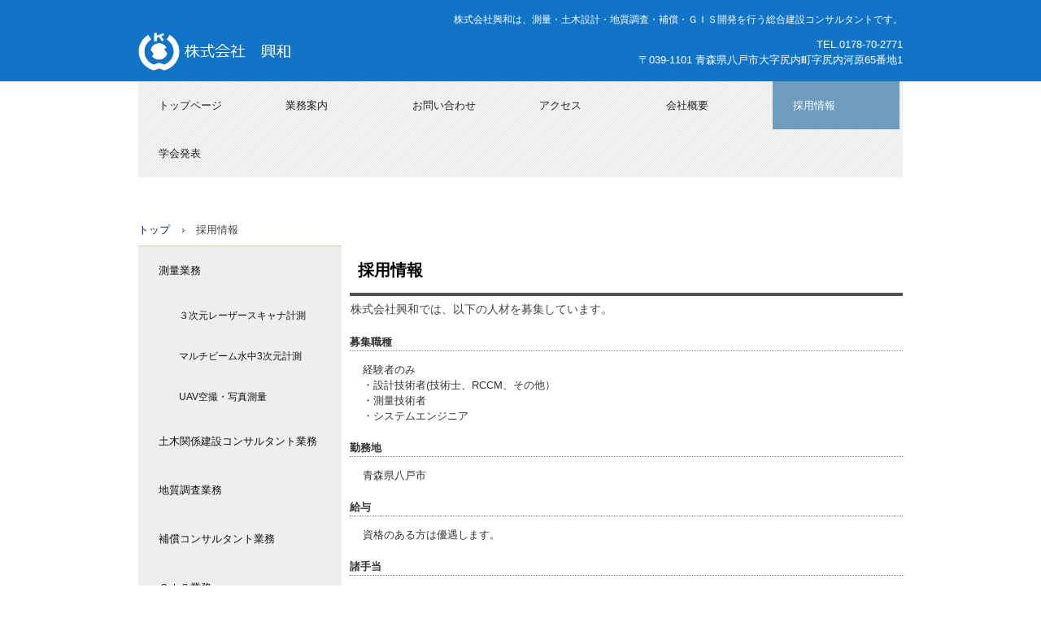

--- FILE ---
content_type: text/html
request_url: http://kouwa-k.co.jp/recruit.html
body_size: 7666
content:
<!DOCTYPE html>
<html lang="ja">
<head>
<meta charset="UTF-8">
<meta name="viewport" content="width=device-width, initial-scale=1">
<title>採用情報 | 株式会社興和（青森県八戸市）</title><!--[if lt IE 9]>
<script src="html5.js" type="text/javascript"></script>
<![endif]-->
<link rel="stylesheet" type="text/css" href="style.css">
<link rel="stylesheet" type="text/css" href="style1.css"></head>
<body class="basic2" id="hpb-sp-20-0010-01">
<div id="page" class="site">
<header id="masthead" class="site-header sp-part-top sp-header2" role="banner">
<div id="masthead-inner" class="sp-part-top sp-header-inner">
<div id="sp-site-branding2-1" class="sp-part-top sp-site-branding2">
<h1 class="site-title sp-part-top sp-site-title" id=""><a href="index.html">株式会社興和（青森県八戸市）</a></h1>
<h2 class="site-description sp-part-top sp-catchphrase" id="">株式会社興和は、測量・土木設計・地質調査・補償・ＧＩＳ開発を行う総合建設コンサルタントです。</h2>
<div class="extra sp-part-top sp-site-branding-extra" id="sp-site-branding-extra-1">
<p class="paragraph"><span class="character" style="font-size : 1.3rem;">TEL.0178-70-2771</span><br><span class="character" style="font-size : 1.3rem;"></span></p>
<p class="paragraph"><span class="character" style="font-size : 1.3rem;">〒039-1101 青森県八戸市大字尻内町字尻内河原65番地1</span></p></div></div>
<nav id="sp-site-navigation-1" class="navigation-main button-menu sp-part-top sp-site-navigation horizontal" role="navigation">
<h1 class="menu-toggle">メニュー</h1>
<div class="screen-reader-text skip-link"><a title="コンテンツへスキップ" href="#content">コンテンツへスキップ</a></div>
<ul id="menu-mainnav">
  <li class="menu-item"><a href="index.html">トップページ</a>
  <li class="menu-item"><a href="business.html">業務案内</a>
  <ul class="sub-menu">
    <li class="menu-item"><a href="business1.html">　測量業務</a>
    <li class="menu-item"><a href="business1_1.html">　　３次元レーザースキャナ計測</a>
    <li class="menu-item"><a href="business1_2.html">　　マルチビーム水中3次元計測</a>
    <li class="menu-item"><a href="business1_3.html">　　UAV空撮・写真測量</a>
    <li class="menu-item"><a href="business2.html">　土木関係建設コンサルタント業務</a>
    <li class="menu-item"><a href="business3.html">　地質調査業務</a>
    <li class="menu-item"><a href="business4.html">　補償コンサルタント業務</a>
    <li class="menu-item"><a href="business5.html">　ＧＩＳ業務</a>
    <li class="menu-item"><a href="business5_1.html">　　森林ＧＩＳ</a>
    <li class="menu-item"><a href="business5_2.html">　　簡易GISシステム</a>
    <li class="menu-item"><a href="business5_3.html">　　道路施設管理システム</a></ul>
  <li class="menu-item"><a href="contact.html">お問い合わせ</a>
  <li class="menu-item"><a href="access.html">アクセス</a>
  <li class="menu-item"><a href="company.html">会社概要</a>
  <ul class="sub-menu">
    <li class="menu-item"><a href="department.html">　登録部門</a>
    <li class="menu-item"><a href="orgchart.html">　組織図</a>
    <li class="menu-item"><a href="qualification.html">　有資格者</a></ul>
  <li class="menu-item current_page_item"><a href="recruit.html">採用情報</a>
  <li class="menu-item"><a href="custom1.html">学会発表</a></ul></nav></div></header>
<div id="main" class="site-main sp-part-top sp-main">
<div id="contenthead" class="sp-part-top sp-content-header">
<div id="breadcrumb-list" class="sp-part-top sp-bread-crumb">
<div><a href="index.html">トップ</a></div>
<div>›</div>
<div>採用情報</div></div></div>
<div id="main-inner">
<div id="primary" class="content-area">
<div id="content" class="site-content sp-part-top sp-content page-recruit" role="main">
<header id="sp-page-title-12" class="entry-header sp-part-top sp-page-title">
<h1 class="entry-title">採用情報</h1></header>
<article>
<div id="page-content" class="sp-part-top sp-block-container">
<p class="paragraph">株式会社興和では、以下の人材を募集しています。</p>
<dl id="sp-definition-list-5" class="sp-part-top sp-definition-list">
  <dt>募集職種
  <dd>経験者のみ<br>
  ・設計技術者(技術士、RCCM、その他）<br>
  ・測量技術者<br>
  ・システムエンジニア
  <dt>勤務地
  <dd>青森県八戸市
  <dt>給与
  <dd>資格のある方は優遇します。
  <dt>諸手当
  <dd>通勤手当/資格手当
  <dt>勤務時間
  <dd>8:15~17:15
  <dt>休日休暇
  <dd>土曜日、日曜日、祝日
  <dt>福利厚生
  <dd>各種社会保険/他
  <dt>その他
  <dd>試用期間(半年)の後、両者協議のうえ正社員となります。
  <dt>応募方法
  <dd>メールにて連絡願います。<br>
  面接の際には履歴書をお持ちください。
  <dt>問い合わせ先
  <dd>〒039-1101<br>
  青森県八戸市大字尻内町字尻内河原６５番地１<br>
  TEL. 0178-70-2771<br>
  FAX. 0178-70-2777<br>
  E-mail. <a href="mailto:y-kawamorita@kouwa-k.co.jp">m-kikuchi@kouwa-k.co.jp</a><br>
  担当者： 菊池</dl></div></article></div></div>
<div id="sidebar1" class="sp-part-top sp-sidebar">
<nav id="sp-site-navigation-2" class="navigation-main button-menu sp-part-top sp-site-navigation vertical" role="navigation">
<h1 class="menu-toggle">メニュー</h1>
<div class="screen-reader-text skip-link"><a title="コンテンツへスキップ" href="#content">コンテンツへスキップ</a></div>
<ul id="menu-mainnav">
  <li class="menu-item"><a href="business1.html">測量業務</a>
  <ul class="sub-menu">
    <li class="menu-item"><a href="business1_1.html">３次元レーザースキャナ計測</a>
    <li class="menu-item"><a href="business1_2.html">マルチビーム水中3次元計測</a>
    <li class="menu-item"><a href="business1_3.html">UAV空撮・写真測量</a></ul>
  <li class="menu-item"><a href="business2.html">土木関係建設コンサルタント業務</a>
  <li class="menu-item"><a href="business3.html">地質調査業務</a>
  <li class="menu-item"><a href="business4.html">補償コンサルタント業務</a>
  <li class="menu-item"><a href="business5.html">ＧＩＳ業務</a>
  <ul class="sub-menu">
    <li class="menu-item"><a href="business5_1.html">森林ＧＩＳ</a>
    <li class="menu-item"><a href="business5_2.html">簡易GISシステム</a>
    <li class="menu-item"><a href="business5_3.html">道路施設管理システム</a></ul></ul></nav></div></div></div>
<footer id="colophon" class="site-footer sp-part-top sp-footer2" role="contentinfo">
<div id="colophon-inner" class="sp-part-top sp-footer-inner">
<nav id="sp-site-navigation-3" class="navigation-main sp-part-top sp-site-navigation minimal" role="navigation">
<h1 class="menu-toggle">メニュー</h1>
<div class="screen-reader-text skip-link"><a title="コンテンツへスキップ" href="#content">コンテンツへスキップ</a></div>
<ul id="menu-mainnav">
  <li class="menu-item"><a href="privacy.html">プライバシーポリシー</a>
  <li class="menu-item"><a href="blog.html">空間情報部日誌</a></ul></nav>
<div id="sp-block-container-1" class="sp-part-top sp-block-container">
<p class="copyright paragraph">Copyright © KOUWA, All rights reserved.<br></p></div></div></footer></div><script type="text/javascript" src="navigation.js"></script></body></html>

--- FILE ---
content_type: text/css
request_url: http://kouwa-k.co.jp/style.css
body_size: 189858
content:
#colophon{
  background-color : #1174c7;
  padding-top : 0px;
  padding-left : 0px;
  padding-right : 0px;
  padding-bottom : 0px;
  margin-top : 0px;
  width : 100%;
}

#colophon-inner {
}

#content{
  min-height : 50px;
}

#contenthead {
}

#main::after{
  clear : both;
  display : table;
  content : "";
}

#masthead{
  position : relative;
}

.screen-reader-text{
  display : none;
}

.sp-block-container{
  padding-top : 0px;
  padding-left : 0px;
  padding-right : 0px;
  padding-bottom : 0px;
}

.sp-block-container > h1{
  font-size : 2.4rem;
}

.sp-block-container > h2{
  font-size : 1.8rem;
}

.sp-block-container > h3{
  font-size : 1.5rem;
}

.sp-block-container > h4{
  font-size : 1.4rem;
}

.sp-block-container > h5{
  font-size : 1.3rem;
}

.sp-block-container > h6{
  font-size : 1.1rem;
}

.sp-block-container > hr{
  border-bottom-color : initial;
  color : #e2e2e2;
  margin-top : 25px;
  margin-left : 0px;
  margin-right : 0px;
  margin-bottom : 30px;
  border-top-width : 1px;
  border-left-width : medium;
  border-right-width : medium;
  border-bottom-width : medium;
  border-top-style : solid;
  border-left-style : none;
  border-right-style : none;
  border-bottom-style : none;
  border-top-color : #e2e2e2;
  border-left-color : initial;
  border-right-color : initial;
  border-bottom-color : initial;
  height : 1px;
}

.sp-block-container > p{
  font-size : 1.3rem;
  line-height : 1.5;
  text-align : justify;
  padding-left : 0.1em;
  padding-right : 0.1em;
  margin-top : 0.5em;
  margin-bottom : 1.5em;
  text-justify : inter-ideograph;
}

.sp-block-container > p.indent{
  padding-left : 1em;
}

.sp-block-container > p.large{
  font-size : 1.2em;
}

.sp-bread-crumb div{
  padding-bottom : 10px;
  margin-top : 10px;
  margin-right : 10px;
  width : auto;
  display : inline-block;
}

.sp-button{
  width : 122px;
}

.sp-button a{
  text-decoration : none;
  text-align : center;
  padding-top : 6px;
  padding-left : 0px;
  padding-right : 0px;
  padding-bottom : 6px;
  border-top-width : 1px;
  border-left-width : 1px;
  border-right-width : 1px;
  border-bottom-width : 1px;
  border-top-style : solid;
  border-left-style : solid;
  border-right-style : solid;
  border-bottom-style : solid;
  border-top-color : #f0f0f0;
  border-left-color : #f0f0f0;
  border-right-color : #f0f0f0;
  border-bottom-color : #f0f0f0;
  border-top-left-radius : 5px 5px;
  border-top-right-radius : 5px 5px;
  border-bottom-right-radius : 5px 5px;
  border-bottom-left-radius : 5px 5px;
  height : 100%;
  display : block;
  box-sizing : border-box;
}

.sp-button a:hover{
  border-top-width : 1px;
  border-left-width : 1px;
  border-right-width : 1px;
  border-bottom-width : 1px;
  border-top-style : solid;
  border-left-style : solid;
  border-right-style : solid;
  border-bottom-style : solid;
  border-top-color : #d8d8d8;
  border-left-color : #d8d8d8;
  border-right-color : #d8d8d8;
  border-bottom-color : #d8d8d8;
}

.sp-column.accordion > .column-label h3::after{
  border-top-width : 5px;
  border-left-width : 6px;
  border-right-width : 6px;
  border-top-style : solid;
  border-left-style : solid;
  border-right-style : solid;
  border-top-color : rgba(255, 255, 255, 0.45);
  border-left-color : transparent;
  border-right-color : transparent;
  width : 0px;
  height : 0px;
  display : block;
  position : absolute;
  top : 0.5em;
  right : 0px;
  content : "";
}

.sp-column.toggled-on > .column-label h3::after{
  display : none;
}

.sp-column.toggled-on > .column-label h3::before{
  border-left-width : 6px;
  border-right-width : 6px;
  border-bottom-width : 5px;
  border-left-style : solid;
  border-right-style : solid;
  border-bottom-style : solid;
  border-left-color : transparent;
  border-right-color : transparent;
  border-bottom-color : rgba(255, 255, 255, 0.45);
  width : 0px;
  height : 0px;
  display : block;
  position : absolute;
  top : 0.5em;
  right : 0px;
  content : "";
}

.sp-column > .column-body{
  padding-top : 5px;
  padding-left : 5px;
  padding-right : 5px;
  padding-bottom : 5px;
}

.sp-definition-list > dd{
  margin-left : 94px;
  margin-bottom : 25px;
}

.sp-definition-list > dt{
  padding-top : 5px;
  padding-left : 25px;
  padding-right : 0px;
  padding-bottom : 5px;
  margin-bottom : 10px;
}

.sp-form input{
  font-size : 1.4rem;
  font-family : "ヒラギノ角ゴ Pro W3", "Hiragino Kaku Gothic Pro", "メイリオ", Meiryo, Osaka, "ＭＳ Ｐゴシック", "MS PGothic", Arial, sans-serif;
}

.sp-form input[type="date"]{
  padding-top : 5px;
  padding-left : 5px;
  padding-right : 5px;
  padding-bottom : 5px;
  width : 90%;
}

.sp-form input[type="radio"]{
  vertical-align : middle;
  width : 20px;
}

.sp-form input[type="submit"]{
  font-size : 1.4rem;
  color : #555555;
  background-color : #dcdada;
  padding-top : 5px;
  padding-left : 8px;
  padding-right : 8px;
  padding-bottom : 5px;
  margin-top : 15px;
  width : auto;
  min-width : 100px;
  float : right;
  position : relative;
  cursor : pointer;
}

.sp-form input[type="text"]{
  padding-top : 5px;
  padding-left : 5px;
  padding-right : 5px;
  padding-bottom : 5px;
  width : 90%;
}

.sp-form table{
  border-top-width : 1px;
  border-left-width : 1px;
  border-top-style : solid;
  border-left-style : solid;
  border-top-color : #000000;
  border-left-color : #000000;
  width : 100%;
  border-collapse : collapse;
  border-spacing : 0px 0px;
}

.sp-form td{
  color : #000000;
  background-color : #ffffff;
  padding-top : 5px;
  padding-left : 18px;
  padding-right : 18px;
  padding-bottom : 5px;
  border-right-width : 1px;
  border-bottom-width : 1px;
  border-right-style : solid;
  border-bottom-style : solid;
  border-right-color : #000000;
  border-bottom-color : #000000;
  width : auto;
}

.sp-form textarea{
  font-size : 1.4rem;
  font-family : "ヒラギノ角ゴ Pro W3", "Hiragino Kaku Gothic Pro", "メイリオ", Meiryo, Osaka, "ＭＳ Ｐゴシック", "MS PGothic", Arial, sans-serif;
  padding-top : 5px;
  padding-left : 5px;
  padding-right : 5px;
  padding-bottom : 5px;
  width : 90%;
  height : 150px;
}

.sp-form th{
  font-weight : normal;
  color : #000000;
  background-color : #f4f4f4;
  text-align : left;
  padding-top : 5px;
  padding-left : 18px;
  padding-right : 18px;
  padding-bottom : 5px;
  border-right-width : 1px;
  border-bottom-width : 1px;
  border-right-style : solid;
  border-bottom-style : solid;
  border-right-color : #000000;
  border-bottom-color : #000000;
  width : auto;
  min-width : 50px;
}

.sp-google-map{
  max-width : 100%;
  word-wrap : normal;
}

.sp-google-map img{
  max-width : none !important;
}

.sp-item-gallery.grid > ul > li{
  overflow : hidden;
}

.sp-item-gallery.masonry > ul > li{
  height : auto !important;
}

.sp-item-gallery > ul > li > div img.item-gallery-thumbnail{
  max-width : 100%;
}

.sp-list{
  padding-right : 1em;
  margin-bottom : 1.5em;
  list-style-position : inside;
}

.sp-list > li{
  text-align : justify;
  padding-top : 6px;
  padding-bottom : 6px;
  margin-top : 0px;
  margin-left : 0px;
  margin-right : 0px;
  margin-bottom : 0px;
  text-justify : inter-ideograph;
}

.sp-page-title > h1{
  font-size : 1.8rem;
  font-weight : bold;
}

.sp-part-top{
  display : block;
  position : relative;
  box-sizing : border-box;
}

.sp-part-top::after{
  clear : both;
  display : table;
  content : "";
}

.sp-part-top:not(table)::after{
  clear : both;
  display : table;
  content : "";
}

.sp-site-branding2 .site-description{
  font-size : 1rem;
  font-weight : normal;
  color : #929292;
}

.sp-site-navigation{
  color : black;
  background-color : white;
}

.sp-site-navigation .menu-toggle{
  display : none;
  cursor : pointer;
}

.sp-site-navigation.vertical{
  font-size : 1.3rem;
  border-top-width : 1px;
  border-bottom-width : 1px;
  border-top-style : solid;
  border-bottom-style : solid;
  border-top-color : #d2c9b8;
  border-bottom-color : #d2c9b8;
  width : 100%;
}

.sp-site-navigation.vertical ul{
  line-height : 30px;
  padding-top : 0px;
  padding-left : 0px;
  padding-right : 0px;
  padding-bottom : 0px;
  margin-top : 0px;
  margin-left : 0px;
  margin-right : 0px;
  margin-bottom : 0px;
  list-style-type : none;
  list-style-position : outside;
}

.sp-site-navigation.vertical ul li.current-menu-ancestor > a{
  color : #ffffff;
  background-color : rgba(0, 0, 0, 0.3);
}

.sp-site-navigation.vertical ul li.current-menu-item > a{
  color : #ffffff;
  background-color : rgba(0, 0, 0, 0.3);
}

.sp-site-navigation.vertical ul li.current_page_ancestor > a{
  color : #ffffff;
  background-color : rgba(0, 0, 0, 0.3);
}

.sp-site-navigation.vertical ul li.current_page_item > a{
  color : #ffffff;
  background-color : rgba(0, 0, 0, 0.3);
}

.sp-site-navigation.vertical ul li > a{
  text-decoration : none;
  padding-top : 10px;
  padding-left : 20px;
  padding-right : 20px;
  padding-bottom : 10px;
  display : block;
}

.sp-site-navigation.vertical ul li > a:active{
  color : #ffffff;
  background-color : rgba(0, 0, 0, 0.3);
}

.sp-site-navigation.vertical ul li > a:hover{
  color : #ffffff;
  background-color : rgba(0, 0, 0, 0.3);
}

.sp-site-navigation.vertical ul ul li > a{
  padding-top : 10px;
  padding-left : 40px;
  padding-right : 40px;
  padding-bottom : 10px;
}

.sp-site-navigation.vertical > ul{
  margin-top : 0px;
  margin-left : auto;
  margin-right : auto;
  margin-bottom : 0px;
  width : 100%;
}

.sp-site-navigation.vertical > ul > li{
  padding-top : 0px;
  padding-left : 0px;
  padding-right : 0px;
  padding-bottom : 0px;
  width : 100%;
}

.sp-site-navigation.vertical > ul > li:hover > ul{
  display : block;
}

.sp-table{
  margin-top : 5px;
  margin-left : auto;
  margin-right : auto;
  margin-bottom : 5px;
  border-top-width : 1px;
  border-left-width : 1px;
  border-top-style : solid;
  border-left-style : solid;
  border-top-color : #d8d8d8;
  border-left-color : #d8d8d8;
  width : 100%;
  display : table;
  border-collapse : collapse;
}

.sp-table > * > tr > td{
  padding-top : 5px;
  padding-left : 8px;
  padding-right : 8px;
  padding-bottom : 5px;
  border-right-width : 1px;
  border-bottom-width : 1px;
  border-right-style : solid;
  border-bottom-style : solid;
  border-right-color : #d8d8d8;
  border-bottom-color : #d8d8d8;
}

.sp-table > * > tr > th{
  padding-top : 5px;
  padding-left : 8px;
  padding-right : 8px;
  padding-bottom : 5px;
  border-right-width : 1px;
  border-bottom-width : 1px;
  border-right-style : solid;
  border-bottom-style : solid;
  border-right-color : #d8d8d8;
  border-bottom-color : #d8d8d8;
}

.sp-table > * > tr > th.col-title{
  background-color : rgba(0, 0, 0, 0.0625);
}

.sp-table > * > tr > th.row-title{
  background-color : rgba(0, 0, 0, 0.0625);
}

.sp-wp-post-list{
  padding-top : 0px;
  padding-left : 0px;
  padding-right : 0px;
  padding-bottom : 0px;
  margin-top : 2em;
  margin-left : 0px;
  margin-right : 0px;
  margin-bottom : 2em;
}

.sp-wp-post-list .navigation-post{
  margin-top : 0.67em;
}

.sp-wp-post-list .navigation-post .nav-next{
  margin-right : 10px;
  float : right;
}

.sp-wp-post-list .navigation-post .nav-previous{
  margin-left : 10px;
  float : left;
}

.sp-wp-post-list .navigation-post::after{
  clear : both;
  display : table;
  content : "";
}

.sp-wp-post-list .navigation-post > h1{
  display : none;
}

.sp-wp-post-list > article{
  margin-top : 0.67em;
  margin-left : 0px;
  margin-right : 0px;
  margin-bottom : 0.67em;
}

.sp-wp-post-list > h3{
  background-color : #f4f4f4;
  background-image : none;
  background-repeat : repeat;
  background-attachment : scroll;
  background-position : 0% 0%;
  background-clip : border-box;
  background-origin : padding-box;
  background-size : auto auto;
}

a{
  color : #022451;
  text-decoration : none;
  outline-width : medium;
  outline-style : none;
  outline-color : black;
}

a:active{
  color : #022451;
  text-decoration : underline;
}

a:focus{
  color : #022451;
  text-decoration : underline;
}

a:hover{
  color : #022451;
  text-decoration : underline;
}

article{
  display : block;
}

aside{
  display : block;
}

body{
  font-size : 1.3rem;
  font-family : "ヒラギノ角ゴ Pro W3", "Hiragino Kaku Gothic Pro", "メイリオ", Meiryo, Osaka, "ＭＳ Ｐゴシック", "MS PGothic", Arial, sans-serif;
  line-height : 1.5;
  color : #444444;
  background-repeat : repeat-x;
  background-position : center top;
  text-align : left;
  padding-top : 0px;
  padding-left : 0px;
  padding-right : 0px;
  padding-bottom : 0px;
  margin-top : 0px;
  margin-left : 0px;
  margin-right : 0px;
  margin-bottom : 0px;
  word-wrap : break-word;
}

details{
  display : block;
}

dl{
  margin-top : 0px;
  box-sizing : border-box;
}

figcaption{
  display : block;
}

figure{
  display : block;
}

footer{
  display : block;
}

h1{
  margin-top : 0px;
  box-sizing : border-box;
}

h2{
  margin-top : 0px;
  box-sizing : border-box;
}

h3{
  margin-top : 0px;
  box-sizing : border-box;
}

h4{
  margin-top : 0px;
  box-sizing : border-box;
}

h5{
  margin-top : 0px;
  box-sizing : border-box;
}

h6{
  margin-top : 0px;
  box-sizing : border-box;
}

header{
  display : block;
}

hgroup{
  display : block;
}

html{
  font-size : 62.5%;
}

main{
  display : block;
}

nav{
  display : block;
  box-sizing : border-box;
}

ol{
  margin-top : 0px;
  box-sizing : border-box;
}

p{
  margin-top : 0px;
  box-sizing : border-box;
}

section{
  display : block;
}

summary{
  display : block;
}

table{
  margin-top : 0px;
  box-sizing : border-box;
}

ul{
  margin-top : 0px;
  margin-left : 0px;
  margin-right : 0px;
  margin-bottom : 0px;
  box-sizing : border-box;
}

@media not screen, screen and (min-width: 569px) {

  #colophon-inner{
    padding-top : 10px;
    padding-left : 10px;
    padding-right : 10px;
    padding-bottom : 10px;
    margin-top : 0px;
    margin-left : auto;
    margin-right : auto;
    margin-bottom : 0px;
    width : 940px;
    box-sizing : border-box;
  }

  #content{
    min-height : 50px;
  }

  #main{
    background-color : #ffffff;
    padding-top : 30px;
    padding-left : 30px;
    padding-right : 30px;
    padding-bottom : 30px;
    margin-top : 0px;
    margin-left : auto;
    margin-right : auto;
    margin-bottom : 0px;
    width : 940px;
    box-sizing : content-box;
  }

  #masthead{
    margin-bottom : 15px;
  }

  #masthead-inner{
    margin-top : 0px;
    margin-left : auto;
    margin-right : auto;
    margin-bottom : 0px;
    width : 940px;
    box-sizing : content-box;
  }

  #page{
    margin-top : 0px;
    margin-left : auto;
    margin-right : auto;
    margin-bottom : 0px;
    overflow : hidden;
  }

  #sidebar2 {
  }

  .sp-google-map{
    width : 400px;
    min-height : 300px;
  }

  .sp-site-branding2{
    padding-top : 20px;
  }

  .sp-site-branding2 .extra{
    width : 50%;
    position : absolute;
    bottom : 0px;
    right : 0px;
  }

  .sp-site-branding2 .extra > p{
    font-size : 1.3rem;
    color : #929292;
    text-align : right;
    padding-top : 0px;
    padding-left : 0px;
    padding-right : 0px;
    padding-bottom : 0px;
    margin-top : 0px;
    margin-left : 0px;
    margin-right : 0px;
    margin-bottom : 0px;
  }

  .sp-site-branding2 .extra > p.indent{
    padding-left : 1em;
  }

  .sp-site-branding2 .extra > p.large{
    font-size : 1.5rem;
  }

  .sp-site-branding2 .site-description{
    text-align : right;
    width : 100%;
    height : auto;
    position : absolute;
    top : 15px;
  }

  .sp-site-branding2 .site-title{
    margin-top : 0px;
    margin-left : 0px;
    margin-right : 0px;
    margin-bottom : 0px;
    height : 66px;
    float : left;
  }

  .sp-site-branding2 .site-title a{
    height : 100%;
    display : block;
  }

  .sp-site-navigation.horizontal ul{
    padding-top : 0px;
    padding-left : 0px;
    padding-right : 0px;
    padding-bottom : 0px;
    margin-top : 0px;
    margin-left : 0px;
    margin-right : 0px;
    margin-bottom : 0px;
    list-style-type : none;
    list-style-position : outside;
  }

  .sp-site-navigation.horizontal ul li.current-menu-ancestor > a{
    color : #ffffff;
    background-color : rgba(0, 0, 0, 0.3);
  }

  .sp-site-navigation.horizontal ul li.current-menu-item > a{
    color : #ffffff;
    background-color : rgba(0, 0, 0, 0.3);
  }

  .sp-site-navigation.horizontal ul li.current_page_ancestor > a{
    color : #ffffff;
    background-color : rgba(0, 0, 0, 0.3);
  }

  .sp-site-navigation.horizontal ul li.current_page_item > a{
    color : #ffffff;
    background-color : rgba(0, 0, 0, 0.3);
  }

  .sp-site-navigation.horizontal ul li > a{
    text-decoration : none;
  }

  .sp-site-navigation.horizontal ul li > a:active{
    color : #ffffff;
    background-color : rgba(0, 0, 0, 0.3);
  }

  .sp-site-navigation.horizontal ul li > a:hover{
    color : #ffffff;
    background-color : rgba(0, 0, 0, 0.3);
  }

  .sp-site-navigation.horizontal ul ul{
    border-bottom-color : initial;
    background-color : #ffffff;
    border-top-width : 1px;
    border-left-width : 1px;
    border-right-width : 1px;
    border-bottom-width : medium;
    border-top-style : solid;
    border-left-style : solid;
    border-right-style : solid;
    border-bottom-style : none;
    border-top-color : #3c3f53;
    border-left-color : #3c3f53;
    border-right-color : #3c3f53;
    border-bottom-color : initial;
    width : auto;
    min-width : 150px;
    display : none;
    position : absolute;
    top : 100%;
    left : 0px;
    z-index : 9999;
  }

  .sp-site-navigation.horizontal ul ul li{
    border-bottom-width : 1px;
    border-bottom-style : solid;
    border-bottom-color : #3c3f53;
    width : 100%;
    white-space : nowrap;
  }

  .sp-site-navigation.horizontal ul ul li > a{
    padding-top : 5px;
    padding-left : 1em;
    padding-right : 1em;
    padding-bottom : 5px;
    display : block;
  }

  .sp-site-navigation.horizontal > ul::after{
    clear : both;
    display : table;
    content : "";
  }

  .sp-site-navigation.horizontal > ul > li{
    float : left;
    position : relative;
  }

  .sp-site-navigation.horizontal > ul > li:hover{
    position : relative;
  }

  .sp-site-navigation.horizontal > ul > li:hover > ul{
    display : block;
  }

  .sp-site-navigation.horizontal > ul > li > a{
    padding-top : 0.5em;
    padding-left : 2em;
    padding-right : 2em;
    padding-bottom : 0.5em;
    display : block;
  }

  .sp-site-navigation.minimal{
    text-align : center;
    margin-top : 0px;
    margin-left : auto;
    margin-right : auto;
    margin-bottom : 20px;
  }

  .sp-site-navigation.minimal ul{
    padding-top : 0px;
    padding-left : 0px;
    padding-right : 0px;
    padding-bottom : 0px;
    margin-top : 0px;
    margin-left : 0px;
    margin-right : 0px;
    margin-bottom : 0px;
    list-style-type : none;
    list-style-position : outside;
  }

  .sp-site-navigation.minimal ul li:last-child{
    margin-right : 0px;
  }

  .sp-site-navigation.minimal ul li > a:active{
    text-decoration : underline;
  }

  .sp-site-navigation.minimal ul li > a:hover{
    text-decoration : underline;
  }

  .sp-site-navigation.minimal > ul li{
    margin-right : 10px;
    display : inline;
  }

  .sp-site-navigation.minimal > ul ul{
    margin-left : 10px;
    display : inline;
  }

  .sp-yahoo-map{
    width : 400px;
    min-height : 300px;
  }

  body{
    min-width : 940px;
  }
}

@media not screen, screen and (min-width: 569px) {

  #content{
    width : 680px;
    float : right;
  }

  #contenthead{
    width : 940px;
  }

  #main-inner{
    width : 940px;
  }

  #sidebar1{
    width : 250px;
    float : left;
  }
}

@media screen and (max-width: 568px) {

  #colophon{
    padding-top : 10px;
    padding-left : 10px;
    padding-right : 10px;
    padding-bottom : 10px;
  }

  #content{
    padding-top : 0px;
    padding-left : 8px;
    padding-right : 8px;
    padding-bottom : 0px;
    width : auto;
    min-height : 50px;
    float : none;
  }

  #contenthead{
    width : auto;
    float : none;
  }

  #main{
    background-color : #ffffff;
    padding-top : 10px;
    padding-left : 0px;
    padding-right : 0px;
    padding-bottom : 10px;
    margin-top : 0px;
    margin-left : auto;
    margin-right : auto;
    margin-bottom : 0px;
    width : 100%;
  }

  #main-inner{
    padding-top : 0px;
    padding-left : 0px;
    padding-right : 0px;
    padding-bottom : 0px;
    width : auto;
    float : none;
  }

  #masthead{
    position : static;
  }

  #primary{
    margin-top : 0px;
    margin-left : 0px;
    margin-right : 0px;
    margin-bottom : 0px;
    width : auto;
    float : none;
  }

  #sidebar1{
    width : 100%;
    float : none;
  }

  #sidebar2{
    width : 100%;
    float : none;
  }

  *{
    box-sizing : border-box;
  }

  .sp-block-container{
    padding-top : 0px;
    padding-left : 5px;
    padding-right : 5px;
    padding-bottom : 0px;
  }

  .sp-bread-crumb{
    padding-left : 10px;
    padding-right : 10px;
  }

  .sp-definition-list > dd{
    margin-left : 20px;
  }

  .sp-form input{
    width : 90%;
  }

  .sp-form input[type="submit"] {
  }

  .sp-form table{
    border-top-width : 1px;
    border-top-style : solid;
    border-top-color : #d8d8d8;
  }

  .sp-form td{
    width : auto;
    display : block;
  }

  .sp-form textarea{
    width : 90%;
  }

  .sp-form th{
    width : auto;
    display : block;
  }

  .sp-google-map{
    width : 100%;
    min-height : 300px;
  }

  .sp-image{
    max-width : 100%;
    height : auto;
  }

  .sp-site-branding2 .extra{
    padding-top : 5px;
  }

  .sp-site-branding2 .extra > p{
    font-size : 1rem;
    color : #929292;
    text-align : left;
    padding-top : 0px;
    padding-left : 10px;
    padding-right : 10px;
    padding-bottom : 0px;
    margin-top : 0px;
    margin-left : 0px;
    margin-right : 0px;
    margin-bottom : 0px;
    width : 100%;
  }

  .sp-site-branding2 .site-description{
    text-align : center;
  }

  .sp-site-branding2 .site-title{
    text-align : center;
  }

  .sp-site-navigation .menu-toggle{
    background-color : rgba(0, 0, 0, 0.3);
    padding-top : 10px;
    padding-left : 10px;
    padding-right : 10px;
    padding-bottom : 10px;
    margin-top : 0px;
    margin-left : 0px;
    margin-right : 0px;
    margin-bottom : 0px;
    cursor : pointer;
  }

  .sp-site-navigation ul{
    list-style-type : none;
    list-style-position : outside;
  }

  .sp-site-navigation.button-menu .menu-toggle{
    display : block;
  }

  .sp-site-navigation.button-menu ul ul{
    display : block;
  }

  .sp-site-navigation.button-menu ul.toggled-on{
    display : block;
  }

  .sp-site-navigation.button-menu > ul{
    display : none;
  }

  .sp-site-navigation.horizontal{
    padding-top : 0px;
    margin-top : 10px;
    position : relative;
  }

  .sp-site-navigation.horizontal ul{
    background-color : #ffffff;
    padding-top : 0px;
    padding-left : 0px;
    padding-right : 0px;
    padding-bottom : 0px;
    width : auto;
    height : auto;
  }

  .sp-site-navigation.horizontal ul li{
    padding-left : 0px;
    border-left-width : 0px;
    width : auto;
    float : none;
  }

  .sp-site-navigation.horizontal ul li.current-menu-ancestor > a{
    color : #ffffff;
    background-color : rgba(0, 0, 0, 0.3);
  }

  .sp-site-navigation.horizontal ul li.current-menu-item > a{
    color : #ffffff;
    background-color : rgba(0, 0, 0, 0.3);
  }

  .sp-site-navigation.horizontal ul li.current_page_ancestor > a{
    color : #ffffff;
    background-color : rgba(0, 0, 0, 0.3);
  }

  .sp-site-navigation.horizontal ul li.current_page_item > a{
    color : #ffffff;
    background-color : rgba(0, 0, 0, 0.3);
  }

  .sp-site-navigation.horizontal ul li > a{
    line-height : 24px;
    padding-top : 8px;
    padding-left : 25px;
    padding-right : 10px;
    padding-bottom : 7px;
    float : none;
    display : block;
  }

  .sp-site-navigation.horizontal ul li > a:active{
    color : #ffffff;
    background-color : rgba(0, 0, 0, 0.3);
  }

  .sp-site-navigation.horizontal ul li > a:hover{
    color : #ffffff;
    background-color : rgba(0, 0, 0, 0.3);
  }

  .sp-site-navigation.horizontal ul ul{
    border-bottom-color : initial;
    background-color : transparent;
    border-top-width : medium;
    border-left-width : medium;
    border-right-width : medium;
    border-bottom-width : medium;
    border-top-style : none;
    border-left-style : none;
    border-right-style : none;
    border-bottom-style : none;
    border-top-color : initial;
    border-left-color : initial;
    border-right-color : initial;
    border-bottom-color : initial;
    width : auto;
    min-width : 150px;
    display : block;
    position : relative;
    top : 100%;
    left : 0px;
    z-index : 9999;
  }

  .sp-site-navigation.horizontal ul ul li{
    border-bottom-color : initial;
    border-bottom-width : medium;
    border-bottom-style : none;
    border-bottom-color : initial;
  }

  .sp-site-navigation.horizontal ul ul li > a{
    border-bottom-color : initial;
    padding-top : 8px;
    padding-left : 50px;
    padding-right : 50px;
    padding-bottom : 8px;
    border-bottom-width : medium;
    border-bottom-style : none;
    border-bottom-color : initial;
  }

  .sp-site-navigation.minimal{
    text-align : center;
    margin-bottom : 20px;
  }

  .sp-site-navigation.minimal ul{
    padding-top : 0px;
    padding-left : 0px;
    padding-right : 0px;
    padding-bottom : 0px;
    margin-top : 0px;
    margin-left : 0px;
    margin-right : 0px;
    margin-bottom : 0px;
    list-style-type : none;
    list-style-position : outside;
  }

  .sp-site-navigation.minimal ul li{
    display : block;
  }

  .sp-site-navigation.minimal ul li > a{
    display : block;
  }

  .sp-site-navigation.minimal ul li > a:hover{
    text-decoration : underline;
  }

  .sp-yahoo-map{
    width : 100%;
    min-height : 300px;
  }

  body{
    min-width : 100%;
  }

  embed{
    max-width : 100%;
  }
}

#sp-site-navigation-1{
  font-size : 1.3rem;
  color : #676767;
  background-color : #ffffff;
  padding-top : 0px;
  padding-left : 0px;
  padding-right : 0px;
  padding-bottom : 0px;
  margin-top : 0px;
  margin-left : 0px;
  margin-right : 0px;
  margin-bottom : 0px;
}

#sp-site-navigation-1 .menu-toggle{
  display : none;
}

#sp-site-navigation-1 .screen-reader-text{
  display : none;
}

#sp-site-navigation-1 ul{
  padding-top : 0px;
  padding-left : 0px;
  padding-right : 0px;
  padding-bottom : 0px;
  margin-top : 0px;
  margin-left : auto;
  margin-right : auto;
  margin-bottom : 0px;
  width : 100%;
  list-style-type : none;
  list-style-position : outside;
}

#sp-site-navigation-1 ul a{
  text-decoration : none;
}

#sp-site-navigation-1 ul ul{
  background-color : #ffffff;
  border-top-width : 1px;
  border-left-width : 1px;
  border-right-width : 1px;
  border-bottom-width : medium;
  border-top-style : solid;
  border-left-style : solid;
  border-right-style : solid;
  border-bottom-style : none;
  border-top-color : #f2f2f2;
  border-left-color : #f2f2f2;
  border-right-color : #f2f2f2;
  border-bottom-color : initial;
  width : auto;
  min-width : 150px;
  display : none;
  position : absolute;
  top : 100%;
  left : 0px;
  z-index : 9999;
}

#sp-site-navigation-1 ul ul li{
  border-bottom-width : 1px;
  border-bottom-style : solid;
  border-bottom-color : #f2f2f2;
  width : 100%;
  white-space : nowrap;
}

#sp-site-navigation-1 ul ul li a{
  color : #676767;
  padding-top : 1rem;
  padding-left : 2rem;
  padding-right : 2rem;
  padding-bottom : 1rem;
  display : block;
}

#sp-site-navigation-1 ul ul li a:hover{
  color : #676767;
  background-color : #cccccc;
}

#sp-site-navigation-1 ul ul li > ul{
  top : 0px;
  left : 100%;
}

#sp-site-navigation-1 > ul{
  background-color : #ffffff;
}

#sp-site-navigation-1 > ul::after{
  clear : both;
  display : table;
  content : "";
}

#sp-site-navigation-1 > ul > li{
  width : auto;
  float : left;
  position : relative;
}

#sp-site-navigation-1 > ul > li.current-menu-ancestor > a{
  color : #676767;
  background-color : #cccccc;
  text-decoration : none;
}

#sp-site-navigation-1 > ul > li.current-menu-item > a{
  color : #676767;
  background-color : #cccccc;
  text-decoration : none;
}

#sp-site-navigation-1 > ul > li.current_page_ancestor > a{
  color : #676767;
  background-color : #cccccc;
  text-decoration : none;
}

#sp-site-navigation-1 > ul > li.current_page_item > a{
  color : #676767;
  background-color : #cccccc;
  text-decoration : none;
}

#sp-site-navigation-1 > ul > li:hover > ul{
  display : block;
}

#sp-site-navigation-1 > ul > li > a{
  color : #676767;
  text-decoration : underline;
  padding-top : 2rem;
  padding-left : 2.5rem;
  padding-right : 2.5rem;
  padding-bottom : 2rem;
  display : block;
}

#sp-site-navigation-1 > ul > li > a:hover{
  color : #676767;
  background-color : #cccccc;
  text-decoration : none;
}

@media screen and (max-width: 568px) {

  #sp-site-navigation-1{
    padding-top : 0px;
    margin-top : 10px;
    position : relative;
  }

  #sp-site-navigation-1 .menu-toggle{
    background-color : #cccccc;
    background-image : url(img/icon-menu.png);
    background-repeat : no-repeat;
    background-position : center center;
    text-indent : -999em;
    padding-top : 10px;
    padding-left : 10px;
    padding-right : 10px;
    padding-bottom : 10px;
    margin-top : 0px;
    margin-left : 0px;
    margin-right : 0px;
    margin-bottom : 0px;
    border-bottom-width : 1px;
    border-bottom-style : solid;
    border-bottom-color : #cccccc;
    display : none;
    cursor : pointer;
  }

  #sp-site-navigation-1 .screen-reader-text{
    display : none;
  }

  #sp-site-navigation-1 ul{
    padding-top : 0px;
    padding-left : 0px;
    padding-right : 0px;
    padding-bottom : 0px;
    margin-top : 0px;
    margin-left : 0px;
    margin-right : 0px;
    margin-bottom : 0px;
    width : auto;
    height : auto;
    display : block;
    list-style-type : none;
    list-style-position : outside;
  }

  #sp-site-navigation-1 ul li{
    padding-top : 0px;
    padding-left : 0px;
    padding-right : 0px;
    padding-bottom : 0px;
    margin-top : 0px;
    margin-left : 0px;
    margin-right : 0px;
    margin-bottom : 0px;
    width : auto;
    float : none;
  }

  #sp-site-navigation-1 ul li a{
    line-height : 24px;
    padding-top : 5px;
    padding-left : 25px;
    padding-right : 10px;
    padding-bottom : 5px;
    height : auto;
    float : none;
  }

  #sp-site-navigation-1 ul ul{
    background-color : transparent;
    border-top-width : medium;
    border-left-width : medium;
    border-right-width : medium;
    border-bottom-width : medium;
    border-top-style : none;
    border-left-style : none;
    border-right-style : none;
    border-bottom-style : none;
    border-top-color : initial;
    border-left-color : initial;
    border-right-color : initial;
    border-bottom-color : initial;
    width : auto;
    min-width : 150px;
    display : block;
    position : relative;
    top : 100%;
    left : 0px;
    z-index : 9999;
  }

  #sp-site-navigation-1 ul ul li{
    border-top-color : transparent;
    border-left-color : transparent;
    border-right-color : transparent;
    border-bottom-color : transparent;
  }

  #sp-site-navigation-1 ul ul li a{
    color : #676767;
    padding-top : 8px;
    padding-left : 50px;
    padding-right : 50px;
    padding-bottom : 8px;
  }

  #sp-site-navigation-1 ul ul li a:hover{
    border-top-left-radius : 0px 0px;
    border-top-right-radius : 0px 0px;
    border-bottom-right-radius : 0px 0px;
    border-bottom-left-radius : 0px 0px;
  }

  #sp-site-navigation-1 ul ul li.current-menu-ancestor > a{
    border-top-left-radius : 0px 0px;
    border-top-right-radius : 0px 0px;
    border-bottom-right-radius : 0px 0px;
    border-bottom-left-radius : 0px 0px;
  }

  #sp-site-navigation-1 ul ul li.current-menu-item > a{
    border-top-left-radius : 0px 0px;
    border-top-right-radius : 0px 0px;
    border-bottom-right-radius : 0px 0px;
    border-bottom-left-radius : 0px 0px;
  }

  #sp-site-navigation-1 ul ul li.current_page_ancestor > a{
    border-top-left-radius : 0px 0px;
    border-top-right-radius : 0px 0px;
    border-bottom-right-radius : 0px 0px;
    border-bottom-left-radius : 0px 0px;
  }

  #sp-site-navigation-1 ul ul li.current_page_item > a{
    border-top-left-radius : 0px 0px;
    border-top-right-radius : 0px 0px;
    border-bottom-right-radius : 0px 0px;
    border-bottom-left-radius : 0px 0px;
  }

  .button-menu#sp-site-navigation-1 .menu-toggle{
    display : block;
  }

  .button-menu#sp-site-navigation-1 ul.toggled-on{
    display : block;
  }

  .button-menu#sp-site-navigation-1 > ul{
    display : none;
  }

  #sp-site-navigation-1 > ul{
    border-top-width : medium;
    border-bottom-width : medium;
    border-top-style : none;
    border-bottom-style : none;
    border-top-color : initial;
    border-bottom-color : initial;
  }

  #sp-site-navigation-1 > ul > li{
    border-top-left-radius : 0px 0px;
    border-top-right-radius : 0px 0px;
    border-bottom-right-radius : 0px 0px;
    border-bottom-left-radius : 0px 0px;
  }

  #sp-site-navigation-1 > ul > li.current-menu-ancestor > a{
    text-decoration : none;
    border-top-left-radius : 0px 0px;
    border-top-right-radius : 0px 0px;
    border-bottom-right-radius : 0px 0px;
    border-bottom-left-radius : 0px 0px;
  }

  #sp-site-navigation-1 > ul > li.current-menu-item > a{
    text-decoration : none;
    border-top-left-radius : 0px 0px;
    border-top-right-radius : 0px 0px;
    border-bottom-right-radius : 0px 0px;
    border-bottom-left-radius : 0px 0px;
  }

  #sp-site-navigation-1 > ul > li.current_page_ancestor > a{
    text-decoration : none;
    border-top-left-radius : 0px 0px;
    border-top-right-radius : 0px 0px;
    border-bottom-right-radius : 0px 0px;
    border-bottom-left-radius : 0px 0px;
  }

  #sp-site-navigation-1 > ul > li.current_page_item > a{
    text-decoration : none;
    border-top-left-radius : 0px 0px;
    border-top-right-radius : 0px 0px;
    border-bottom-right-radius : 0px 0px;
    border-bottom-left-radius : 0px 0px;
  }

  #sp-site-navigation-1 > ul > li > a{
    text-decoration : underline;
    padding-top : 1em;
    padding-left : 1em;
    padding-right : 1em;
    padding-bottom : 1em;
    display : block;
  }

  #sp-site-navigation-1 > ul > li > a:hover{
    text-decoration : none;
    border-top-left-radius : 0px 0px;
    border-top-right-radius : 0px 0px;
    border-bottom-right-radius : 0px 0px;
    border-bottom-left-radius : 0px 0px;
  }
}

#sp-entry-content-10, #sp-entry-content-11, #sp-entry-content-12, #sp-entry-content-13, #sp-entry-content-14, #sp-entry-content-15, #sp-entry-content-19, #sp-entry-content-20, #sp-entry-content-21, #sp-entry-content-22, #sp-entry-content-23, #sp-entry-content-24, #sp-entry-content-25, #sp-entry-content-26, #sp-entry-content-6, #sp-entry-content-7, #sp-entry-content-8, #sp-entry-content-9, #sp-wp-post-list-12, #sp-wp-post-list-13, #sp-wp-post-list-14, #sp-wp-post-list-15, #sp-wp-post-list-16, #sp-wp-post-list-17, #sp-wp-post-list-18, #sp-wp-post-list-19, #sp-wp-post-list-20, #sp-wp-post-list-21, #sp-wp-post-list-22, #sp-wp-post-list-23, #sp-wp-post-list-24, #sp-wp-post-list-25, #sp-wp-post-list-26, #sp-wp-post-list-27, #sp-wp-post-list-28, #sp-wp-post-list-29, #sp-wp-post-list-30, #sp-wp-post-list-31, #sp-wp-post-list-32, #sp-wp-post-list-33, #sp-wp-post-list-34, #sp-wp-post-list-35, #sp-wp-post-list-36, #sp-wp-post-list-51, #sp-wp-post-list-52, #sp-wp-post-list-53, #sp-wp-post-list-54{
  font-size : 13px;
  color : #202020;
  background-color : #ffffff;
  background-image : none;
  background-repeat : repeat;
  background-attachment : scroll;
  background-position : 0% 0%;
  background-clip : border-box;
  background-origin : padding-box;
  background-size : auto auto;
  padding-top : 15px;
  padding-left : 15px;
  padding-right : 15px;
  padding-bottom : 25px;
  margin-top : 0px;
  margin-left : 0px;
  margin-right : 0px;
  margin-bottom : 25px;
  width : 100%;
  position : relative;
}

#sp-entry-content-10 #hpb-pagenation, #sp-entry-content-11 #hpb-pagenation, #sp-entry-content-12 #hpb-pagenation, #sp-entry-content-13 #hpb-pagenation, #sp-entry-content-14 #hpb-pagenation, #sp-entry-content-15 #hpb-pagenation, #sp-entry-content-19 #hpb-pagenation, #sp-entry-content-20 #hpb-pagenation, #sp-entry-content-21 #hpb-pagenation, #sp-entry-content-22 #hpb-pagenation, #sp-entry-content-23 #hpb-pagenation, #sp-entry-content-24 #hpb-pagenation, #sp-entry-content-25 #hpb-pagenation, #sp-entry-content-26 #hpb-pagenation, #sp-entry-content-6 #hpb-pagenation, #sp-entry-content-7 #hpb-pagenation, #sp-entry-content-8 #hpb-pagenation, #sp-entry-content-9 #hpb-pagenation, #sp-wp-post-list-12 #hpb-pagenation, #sp-wp-post-list-13 #hpb-pagenation, #sp-wp-post-list-14 #hpb-pagenation, #sp-wp-post-list-15 #hpb-pagenation, #sp-wp-post-list-16 #hpb-pagenation, #sp-wp-post-list-17 #hpb-pagenation, #sp-wp-post-list-18 #hpb-pagenation, #sp-wp-post-list-19 #hpb-pagenation, #sp-wp-post-list-20 #hpb-pagenation, #sp-wp-post-list-21 #hpb-pagenation, #sp-wp-post-list-22 #hpb-pagenation, #sp-wp-post-list-23 #hpb-pagenation, #sp-wp-post-list-24 #hpb-pagenation, #sp-wp-post-list-25 #hpb-pagenation, #sp-wp-post-list-26 #hpb-pagenation, #sp-wp-post-list-27 #hpb-pagenation, #sp-wp-post-list-28 #hpb-pagenation, #sp-wp-post-list-29 #hpb-pagenation, #sp-wp-post-list-30 #hpb-pagenation, #sp-wp-post-list-31 #hpb-pagenation, #sp-wp-post-list-32 #hpb-pagenation, #sp-wp-post-list-33 #hpb-pagenation, #sp-wp-post-list-34 #hpb-pagenation, #sp-wp-post-list-35 #hpb-pagenation, #sp-wp-post-list-36 #hpb-pagenation, #sp-wp-post-list-51 #hpb-pagenation, #sp-wp-post-list-52 #hpb-pagenation, #sp-wp-post-list-53 #hpb-pagenation, #sp-wp-post-list-54 #hpb-pagenation{
  padding-top : 2px;
  padding-left : 16px;
  padding-right : 16px;
  padding-bottom : 2px;
}

#sp-entry-content-10 .hpb-more-entry, #sp-entry-content-11 .hpb-more-entry, #sp-entry-content-12 .hpb-more-entry, #sp-entry-content-13 .hpb-more-entry, #sp-entry-content-14 .hpb-more-entry, #sp-entry-content-15 .hpb-more-entry, #sp-entry-content-19 .hpb-more-entry, #sp-entry-content-20 .hpb-more-entry, #sp-entry-content-21 .hpb-more-entry, #sp-entry-content-22 .hpb-more-entry, #sp-entry-content-23 .hpb-more-entry, #sp-entry-content-24 .hpb-more-entry, #sp-entry-content-25 .hpb-more-entry, #sp-entry-content-26 .hpb-more-entry, #sp-entry-content-6 .hpb-more-entry, #sp-entry-content-7 .hpb-more-entry, #sp-entry-content-8 .hpb-more-entry, #sp-entry-content-9 .hpb-more-entry, #sp-wp-post-list-12 .hpb-more-entry, #sp-wp-post-list-13 .hpb-more-entry, #sp-wp-post-list-14 .hpb-more-entry, #sp-wp-post-list-15 .hpb-more-entry, #sp-wp-post-list-16 .hpb-more-entry, #sp-wp-post-list-17 .hpb-more-entry, #sp-wp-post-list-18 .hpb-more-entry, #sp-wp-post-list-19 .hpb-more-entry, #sp-wp-post-list-20 .hpb-more-entry, #sp-wp-post-list-21 .hpb-more-entry, #sp-wp-post-list-22 .hpb-more-entry, #sp-wp-post-list-23 .hpb-more-entry, #sp-wp-post-list-24 .hpb-more-entry, #sp-wp-post-list-25 .hpb-more-entry, #sp-wp-post-list-26 .hpb-more-entry, #sp-wp-post-list-27 .hpb-more-entry, #sp-wp-post-list-28 .hpb-more-entry, #sp-wp-post-list-29 .hpb-more-entry, #sp-wp-post-list-30 .hpb-more-entry, #sp-wp-post-list-31 .hpb-more-entry, #sp-wp-post-list-32 .hpb-more-entry, #sp-wp-post-list-33 .hpb-more-entry, #sp-wp-post-list-34 .hpb-more-entry, #sp-wp-post-list-35 .hpb-more-entry, #sp-wp-post-list-36 .hpb-more-entry, #sp-wp-post-list-51 .hpb-more-entry, #sp-wp-post-list-52 .hpb-more-entry, #sp-wp-post-list-53 .hpb-more-entry, #sp-wp-post-list-54 .hpb-more-entry{
  text-align : right;
  padding-top : 8px;
  padding-left : 16px;
  padding-right : 16px;
  padding-bottom : 0px;
}

#sp-entry-content-10 .nav-next, #sp-entry-content-11 .nav-next, #sp-entry-content-12 .nav-next, #sp-entry-content-13 .nav-next, #sp-entry-content-14 .nav-next, #sp-entry-content-15 .nav-next, #sp-entry-content-19 .nav-next, #sp-entry-content-20 .nav-next, #sp-entry-content-21 .nav-next, #sp-entry-content-22 .nav-next, #sp-entry-content-23 .nav-next, #sp-entry-content-24 .nav-next, #sp-entry-content-25 .nav-next, #sp-entry-content-26 .nav-next, #sp-entry-content-6 .nav-next, #sp-entry-content-7 .nav-next, #sp-entry-content-8 .nav-next, #sp-entry-content-9 .nav-next, #sp-wp-post-list-12 .nav-next, #sp-wp-post-list-13 .nav-next, #sp-wp-post-list-14 .nav-next, #sp-wp-post-list-15 .nav-next, #sp-wp-post-list-16 .nav-next, #sp-wp-post-list-17 .nav-next, #sp-wp-post-list-18 .nav-next, #sp-wp-post-list-19 .nav-next, #sp-wp-post-list-20 .nav-next, #sp-wp-post-list-21 .nav-next, #sp-wp-post-list-22 .nav-next, #sp-wp-post-list-23 .nav-next, #sp-wp-post-list-24 .nav-next, #sp-wp-post-list-25 .nav-next, #sp-wp-post-list-26 .nav-next, #sp-wp-post-list-27 .nav-next, #sp-wp-post-list-28 .nav-next, #sp-wp-post-list-29 .nav-next, #sp-wp-post-list-30 .nav-next, #sp-wp-post-list-31 .nav-next, #sp-wp-post-list-32 .nav-next, #sp-wp-post-list-33 .nav-next, #sp-wp-post-list-34 .nav-next, #sp-wp-post-list-35 .nav-next, #sp-wp-post-list-36 .nav-next, #sp-wp-post-list-51 .nav-next, #sp-wp-post-list-52 .nav-next, #sp-wp-post-list-53 .nav-next, #sp-wp-post-list-54 .nav-next{
  margin-right : 10px;
  float : right;
}

#sp-entry-content-10 .nav-previous, #sp-entry-content-11 .nav-previous, #sp-entry-content-12 .nav-previous, #sp-entry-content-13 .nav-previous, #sp-entry-content-14 .nav-previous, #sp-entry-content-15 .nav-previous, #sp-entry-content-19 .nav-previous, #sp-entry-content-20 .nav-previous, #sp-entry-content-21 .nav-previous, #sp-entry-content-22 .nav-previous, #sp-entry-content-23 .nav-previous, #sp-entry-content-24 .nav-previous, #sp-entry-content-25 .nav-previous, #sp-entry-content-26 .nav-previous, #sp-entry-content-6 .nav-previous, #sp-entry-content-7 .nav-previous, #sp-entry-content-8 .nav-previous, #sp-entry-content-9 .nav-previous, #sp-wp-post-list-12 .nav-previous, #sp-wp-post-list-13 .nav-previous, #sp-wp-post-list-14 .nav-previous, #sp-wp-post-list-15 .nav-previous, #sp-wp-post-list-16 .nav-previous, #sp-wp-post-list-17 .nav-previous, #sp-wp-post-list-18 .nav-previous, #sp-wp-post-list-19 .nav-previous, #sp-wp-post-list-20 .nav-previous, #sp-wp-post-list-21 .nav-previous, #sp-wp-post-list-22 .nav-previous, #sp-wp-post-list-23 .nav-previous, #sp-wp-post-list-24 .nav-previous, #sp-wp-post-list-25 .nav-previous, #sp-wp-post-list-26 .nav-previous, #sp-wp-post-list-27 .nav-previous, #sp-wp-post-list-28 .nav-previous, #sp-wp-post-list-29 .nav-previous, #sp-wp-post-list-30 .nav-previous, #sp-wp-post-list-31 .nav-previous, #sp-wp-post-list-32 .nav-previous, #sp-wp-post-list-33 .nav-previous, #sp-wp-post-list-34 .nav-previous, #sp-wp-post-list-35 .nav-previous, #sp-wp-post-list-36 .nav-previous, #sp-wp-post-list-51 .nav-previous, #sp-wp-post-list-52 .nav-previous, #sp-wp-post-list-53 .nav-previous, #sp-wp-post-list-54 .nav-previous{
  margin-left : 10px;
  float : left;
}

#sp-entry-content-10 ::after, #sp-entry-content-11 ::after, #sp-entry-content-12 ::after, #sp-entry-content-13 ::after, #sp-entry-content-14 ::after, #sp-entry-content-15 ::after, #sp-entry-content-19 ::after, #sp-entry-content-20 ::after, #sp-entry-content-21 ::after, #sp-entry-content-22 ::after, #sp-entry-content-23 ::after, #sp-entry-content-24 ::after, #sp-entry-content-25 ::after, #sp-entry-content-26 ::after, #sp-entry-content-6 ::after, #sp-entry-content-7 ::after, #sp-entry-content-8 ::after, #sp-entry-content-9 ::after, #sp-wp-post-list-12 ::after, #sp-wp-post-list-13 ::after, #sp-wp-post-list-14 ::after, #sp-wp-post-list-15 ::after, #sp-wp-post-list-16 ::after, #sp-wp-post-list-17 ::after, #sp-wp-post-list-18 ::after, #sp-wp-post-list-19 ::after, #sp-wp-post-list-20 ::after, #sp-wp-post-list-21 ::after, #sp-wp-post-list-22 ::after, #sp-wp-post-list-23 ::after, #sp-wp-post-list-24 ::after, #sp-wp-post-list-25 ::after, #sp-wp-post-list-26 ::after, #sp-wp-post-list-27 ::after, #sp-wp-post-list-28 ::after, #sp-wp-post-list-29 ::after, #sp-wp-post-list-30 ::after, #sp-wp-post-list-31 ::after, #sp-wp-post-list-32 ::after, #sp-wp-post-list-33 ::after, #sp-wp-post-list-34 ::after, #sp-wp-post-list-35 ::after, #sp-wp-post-list-36 ::after, #sp-wp-post-list-51 ::after, #sp-wp-post-list-52 ::after, #sp-wp-post-list-53 ::after, #sp-wp-post-list-54 ::after {
}

#sp-entry-content-10 a, #sp-entry-content-11 a, #sp-entry-content-12 a, #sp-entry-content-13 a, #sp-entry-content-14 a, #sp-entry-content-15 a, #sp-entry-content-19 a, #sp-entry-content-20 a, #sp-entry-content-21 a, #sp-entry-content-22 a, #sp-entry-content-23 a, #sp-entry-content-24 a, #sp-entry-content-25 a, #sp-entry-content-26 a, #sp-entry-content-6 a, #sp-entry-content-7 a, #sp-entry-content-8 a, #sp-entry-content-9 a, #sp-wp-post-list-12 a, #sp-wp-post-list-13 a, #sp-wp-post-list-14 a, #sp-wp-post-list-15 a, #sp-wp-post-list-16 a, #sp-wp-post-list-17 a, #sp-wp-post-list-18 a, #sp-wp-post-list-19 a, #sp-wp-post-list-20 a, #sp-wp-post-list-21 a, #sp-wp-post-list-22 a, #sp-wp-post-list-23 a, #sp-wp-post-list-24 a, #sp-wp-post-list-25 a, #sp-wp-post-list-26 a, #sp-wp-post-list-27 a, #sp-wp-post-list-28 a, #sp-wp-post-list-29 a, #sp-wp-post-list-30 a, #sp-wp-post-list-31 a, #sp-wp-post-list-32 a, #sp-wp-post-list-33 a, #sp-wp-post-list-34 a, #sp-wp-post-list-35 a, #sp-wp-post-list-36 a, #sp-wp-post-list-51 a, #sp-wp-post-list-52 a, #sp-wp-post-list-53 a, #sp-wp-post-list-54 a{
  color : #202020;
  text-decoration : underline;
}

#sp-entry-content-10 a:hover, #sp-entry-content-11 a:hover, #sp-entry-content-12 a:hover, #sp-entry-content-13 a:hover, #sp-entry-content-14 a:hover, #sp-entry-content-15 a:hover, #sp-entry-content-19 a:hover, #sp-entry-content-20 a:hover, #sp-entry-content-21 a:hover, #sp-entry-content-22 a:hover, #sp-entry-content-23 a:hover, #sp-entry-content-24 a:hover, #sp-entry-content-25 a:hover, #sp-entry-content-26 a:hover, #sp-entry-content-6 a:hover, #sp-entry-content-7 a:hover, #sp-entry-content-8 a:hover, #sp-entry-content-9 a:hover, #sp-wp-post-list-12 a:hover, #sp-wp-post-list-13 a:hover, #sp-wp-post-list-14 a:hover, #sp-wp-post-list-15 a:hover, #sp-wp-post-list-16 a:hover, #sp-wp-post-list-17 a:hover, #sp-wp-post-list-18 a:hover, #sp-wp-post-list-19 a:hover, #sp-wp-post-list-20 a:hover, #sp-wp-post-list-21 a:hover, #sp-wp-post-list-22 a:hover, #sp-wp-post-list-23 a:hover, #sp-wp-post-list-24 a:hover, #sp-wp-post-list-25 a:hover, #sp-wp-post-list-26 a:hover, #sp-wp-post-list-27 a:hover, #sp-wp-post-list-28 a:hover, #sp-wp-post-list-29 a:hover, #sp-wp-post-list-30 a:hover, #sp-wp-post-list-31 a:hover, #sp-wp-post-list-32 a:hover, #sp-wp-post-list-33 a:hover, #sp-wp-post-list-34 a:hover, #sp-wp-post-list-35 a:hover, #sp-wp-post-list-36 a:hover, #sp-wp-post-list-51 a:hover, #sp-wp-post-list-52 a:hover, #sp-wp-post-list-53 a:hover, #sp-wp-post-list-54 a:hover{
  text-decoration : none;
}

#sp-entry-content-10 article, #sp-entry-content-11 article, #sp-entry-content-12 article, #sp-entry-content-13 article, #sp-entry-content-14 article, #sp-entry-content-15 article, #sp-entry-content-19 article, #sp-entry-content-20 article, #sp-entry-content-21 article, #sp-entry-content-22 article, #sp-entry-content-23 article, #sp-entry-content-24 article, #sp-entry-content-25 article, #sp-entry-content-26 article, #sp-entry-content-6 article, #sp-entry-content-7 article, #sp-entry-content-8 article, #sp-entry-content-9 article, #sp-wp-post-list-12 article, #sp-wp-post-list-13 article, #sp-wp-post-list-14 article, #sp-wp-post-list-15 article, #sp-wp-post-list-16 article, #sp-wp-post-list-17 article, #sp-wp-post-list-18 article, #sp-wp-post-list-19 article, #sp-wp-post-list-20 article, #sp-wp-post-list-21 article, #sp-wp-post-list-22 article, #sp-wp-post-list-23 article, #sp-wp-post-list-24 article, #sp-wp-post-list-25 article, #sp-wp-post-list-26 article, #sp-wp-post-list-27 article, #sp-wp-post-list-28 article, #sp-wp-post-list-29 article, #sp-wp-post-list-30 article, #sp-wp-post-list-31 article, #sp-wp-post-list-32 article, #sp-wp-post-list-33 article, #sp-wp-post-list-34 article, #sp-wp-post-list-35 article, #sp-wp-post-list-36 article, #sp-wp-post-list-51 article, #sp-wp-post-list-52 article, #sp-wp-post-list-53 article, #sp-wp-post-list-54 article{
  padding-top : 0px;
  padding-left : 10px;
  padding-right : 10px;
  padding-bottom : 8px;
}

#sp-entry-content-10 article > div, #sp-entry-content-11 article > div, #sp-entry-content-12 article > div, #sp-entry-content-13 article > div, #sp-entry-content-14 article > div, #sp-entry-content-15 article > div, #sp-entry-content-19 article > div, #sp-entry-content-20 article > div, #sp-entry-content-21 article > div, #sp-entry-content-22 article > div, #sp-entry-content-23 article > div, #sp-entry-content-24 article > div, #sp-entry-content-25 article > div, #sp-entry-content-26 article > div, #sp-entry-content-6 article > div, #sp-entry-content-7 article > div, #sp-entry-content-8 article > div, #sp-entry-content-9 article > div, #sp-wp-post-list-12 article > div, #sp-wp-post-list-13 article > div, #sp-wp-post-list-14 article > div, #sp-wp-post-list-15 article > div, #sp-wp-post-list-16 article > div, #sp-wp-post-list-17 article > div, #sp-wp-post-list-18 article > div, #sp-wp-post-list-19 article > div, #sp-wp-post-list-20 article > div, #sp-wp-post-list-21 article > div, #sp-wp-post-list-22 article > div, #sp-wp-post-list-23 article > div, #sp-wp-post-list-24 article > div, #sp-wp-post-list-25 article > div, #sp-wp-post-list-26 article > div, #sp-wp-post-list-27 article > div, #sp-wp-post-list-28 article > div, #sp-wp-post-list-29 article > div, #sp-wp-post-list-30 article > div, #sp-wp-post-list-31 article > div, #sp-wp-post-list-32 article > div, #sp-wp-post-list-33 article > div, #sp-wp-post-list-34 article > div, #sp-wp-post-list-35 article > div, #sp-wp-post-list-36 article > div, #sp-wp-post-list-51 article > div, #sp-wp-post-list-52 article > div, #sp-wp-post-list-53 article > div, #sp-wp-post-list-54 article > div{
  padding-top : 5px;
  padding-left : 0px;
  padding-right : 0px;
  padding-bottom : 5px;
}

#sp-entry-content-10 dl, #sp-entry-content-11 dl, #sp-entry-content-12 dl, #sp-entry-content-13 dl, #sp-entry-content-14 dl, #sp-entry-content-15 dl, #sp-entry-content-19 dl, #sp-entry-content-20 dl, #sp-entry-content-21 dl, #sp-entry-content-22 dl, #sp-entry-content-23 dl, #sp-entry-content-24 dl, #sp-entry-content-25 dl, #sp-entry-content-26 dl, #sp-entry-content-6 dl, #sp-entry-content-7 dl, #sp-entry-content-8 dl, #sp-entry-content-9 dl, #sp-wp-post-list-12 dl, #sp-wp-post-list-13 dl, #sp-wp-post-list-14 dl, #sp-wp-post-list-15 dl, #sp-wp-post-list-16 dl, #sp-wp-post-list-17 dl, #sp-wp-post-list-18 dl, #sp-wp-post-list-19 dl, #sp-wp-post-list-20 dl, #sp-wp-post-list-21 dl, #sp-wp-post-list-22 dl, #sp-wp-post-list-23 dl, #sp-wp-post-list-24 dl, #sp-wp-post-list-25 dl, #sp-wp-post-list-26 dl, #sp-wp-post-list-27 dl, #sp-wp-post-list-28 dl, #sp-wp-post-list-29 dl, #sp-wp-post-list-30 dl, #sp-wp-post-list-31 dl, #sp-wp-post-list-32 dl, #sp-wp-post-list-33 dl, #sp-wp-post-list-34 dl, #sp-wp-post-list-35 dl, #sp-wp-post-list-36 dl, #sp-wp-post-list-51 dl, #sp-wp-post-list-52 dl, #sp-wp-post-list-53 dl, #sp-wp-post-list-54 dl{
  margin-top : 10px;
}

#sp-entry-content-10 footer, #sp-entry-content-11 footer, #sp-entry-content-12 footer, #sp-entry-content-13 footer, #sp-entry-content-14 footer, #sp-entry-content-15 footer, #sp-entry-content-19 footer, #sp-entry-content-20 footer, #sp-entry-content-21 footer, #sp-entry-content-22 footer, #sp-entry-content-23 footer, #sp-entry-content-24 footer, #sp-entry-content-25 footer, #sp-entry-content-26 footer, #sp-entry-content-6 footer, #sp-entry-content-7 footer, #sp-entry-content-8 footer, #sp-entry-content-9 footer, #sp-wp-post-list-12 footer, #sp-wp-post-list-13 footer, #sp-wp-post-list-14 footer, #sp-wp-post-list-15 footer, #sp-wp-post-list-16 footer, #sp-wp-post-list-17 footer, #sp-wp-post-list-18 footer, #sp-wp-post-list-19 footer, #sp-wp-post-list-20 footer, #sp-wp-post-list-21 footer, #sp-wp-post-list-22 footer, #sp-wp-post-list-23 footer, #sp-wp-post-list-24 footer, #sp-wp-post-list-25 footer, #sp-wp-post-list-26 footer, #sp-wp-post-list-27 footer, #sp-wp-post-list-28 footer, #sp-wp-post-list-29 footer, #sp-wp-post-list-30 footer, #sp-wp-post-list-31 footer, #sp-wp-post-list-32 footer, #sp-wp-post-list-33 footer, #sp-wp-post-list-34 footer, #sp-wp-post-list-35 footer, #sp-wp-post-list-36 footer, #sp-wp-post-list-51 footer, #sp-wp-post-list-52 footer, #sp-wp-post-list-53 footer, #sp-wp-post-list-54 footer{
  color : #202020;
}

#sp-entry-content-10 h1, #sp-entry-content-11 h1, #sp-entry-content-12 h1, #sp-entry-content-13 h1, #sp-entry-content-14 h1, #sp-entry-content-15 h1, #sp-entry-content-19 h1, #sp-entry-content-20 h1, #sp-entry-content-21 h1, #sp-entry-content-22 h1, #sp-entry-content-23 h1, #sp-entry-content-24 h1, #sp-entry-content-25 h1, #sp-entry-content-26 h1, #sp-entry-content-6 h1, #sp-entry-content-7 h1, #sp-entry-content-8 h1, #sp-entry-content-9 h1, #sp-wp-post-list-12 h1, #sp-wp-post-list-13 h1, #sp-wp-post-list-14 h1, #sp-wp-post-list-15 h1, #sp-wp-post-list-16 h1, #sp-wp-post-list-17 h1, #sp-wp-post-list-18 h1, #sp-wp-post-list-19 h1, #sp-wp-post-list-20 h1, #sp-wp-post-list-21 h1, #sp-wp-post-list-22 h1, #sp-wp-post-list-23 h1, #sp-wp-post-list-24 h1, #sp-wp-post-list-25 h1, #sp-wp-post-list-26 h1, #sp-wp-post-list-27 h1, #sp-wp-post-list-28 h1, #sp-wp-post-list-29 h1, #sp-wp-post-list-30 h1, #sp-wp-post-list-31 h1, #sp-wp-post-list-32 h1, #sp-wp-post-list-33 h1, #sp-wp-post-list-34 h1, #sp-wp-post-list-35 h1, #sp-wp-post-list-36 h1, #sp-wp-post-list-51 h1, #sp-wp-post-list-52 h1, #sp-wp-post-list-53 h1, #sp-wp-post-list-54 h1{
  color : #000000;
  padding-top : 11px;
  padding-left : 21px;
  padding-right : 21px;
  padding-bottom : 11px;
}

#sp-entry-content-10 h4, #sp-entry-content-11 h4, #sp-entry-content-12 h4, #sp-entry-content-13 h4, #sp-entry-content-14 h4, #sp-entry-content-15 h4, #sp-entry-content-19 h4, #sp-entry-content-20 h4, #sp-entry-content-21 h4, #sp-entry-content-22 h4, #sp-entry-content-23 h4, #sp-entry-content-24 h4, #sp-entry-content-25 h4, #sp-entry-content-26 h4, #sp-entry-content-6 h4, #sp-entry-content-7 h4, #sp-entry-content-8 h4, #sp-entry-content-9 h4, #sp-wp-post-list-12 h4, #sp-wp-post-list-13 h4, #sp-wp-post-list-14 h4, #sp-wp-post-list-15 h4, #sp-wp-post-list-16 h4, #sp-wp-post-list-17 h4, #sp-wp-post-list-18 h4, #sp-wp-post-list-19 h4, #sp-wp-post-list-20 h4, #sp-wp-post-list-21 h4, #sp-wp-post-list-22 h4, #sp-wp-post-list-23 h4, #sp-wp-post-list-24 h4, #sp-wp-post-list-25 h4, #sp-wp-post-list-26 h4, #sp-wp-post-list-27 h4, #sp-wp-post-list-28 h4, #sp-wp-post-list-29 h4, #sp-wp-post-list-30 h4, #sp-wp-post-list-31 h4, #sp-wp-post-list-32 h4, #sp-wp-post-list-33 h4, #sp-wp-post-list-34 h4, #sp-wp-post-list-35 h4, #sp-wp-post-list-36 h4, #sp-wp-post-list-51 h4, #sp-wp-post-list-52 h4, #sp-wp-post-list-53 h4, #sp-wp-post-list-54 h4{
  font-size : 1.1em;
  color : #000000;
  background-color : #f2f2f2;
  background-image : none;
  background-repeat : repeat;
  background-attachment : scroll;
  background-position : 0% 0%;
  background-clip : border-box;
  background-origin : padding-box;
  background-size : auto auto;
  padding-top : 10px;
  padding-left : 20px;
  padding-right : 10px;
  padding-bottom : 10px;
  border-top-left-radius : 6px 6px;
  border-top-right-radius : 6px 6px;
  border-bottom-right-radius : 6px 6px;
  border-bottom-left-radius : 6px 6px;
  clear : both;
}

#sp-entry-content-10 h4 a, #sp-entry-content-11 h4 a, #sp-entry-content-12 h4 a, #sp-entry-content-13 h4 a, #sp-entry-content-14 h4 a, #sp-entry-content-15 h4 a, #sp-entry-content-19 h4 a, #sp-entry-content-20 h4 a, #sp-entry-content-21 h4 a, #sp-entry-content-22 h4 a, #sp-entry-content-23 h4 a, #sp-entry-content-24 h4 a, #sp-entry-content-25 h4 a, #sp-entry-content-26 h4 a, #sp-entry-content-6 h4 a, #sp-entry-content-7 h4 a, #sp-entry-content-8 h4 a, #sp-entry-content-9 h4 a, #sp-wp-post-list-12 h4 a, #sp-wp-post-list-13 h4 a, #sp-wp-post-list-14 h4 a, #sp-wp-post-list-15 h4 a, #sp-wp-post-list-16 h4 a, #sp-wp-post-list-17 h4 a, #sp-wp-post-list-18 h4 a, #sp-wp-post-list-19 h4 a, #sp-wp-post-list-20 h4 a, #sp-wp-post-list-21 h4 a, #sp-wp-post-list-22 h4 a, #sp-wp-post-list-23 h4 a, #sp-wp-post-list-24 h4 a, #sp-wp-post-list-25 h4 a, #sp-wp-post-list-26 h4 a, #sp-wp-post-list-27 h4 a, #sp-wp-post-list-28 h4 a, #sp-wp-post-list-29 h4 a, #sp-wp-post-list-30 h4 a, #sp-wp-post-list-31 h4 a, #sp-wp-post-list-32 h4 a, #sp-wp-post-list-33 h4 a, #sp-wp-post-list-34 h4 a, #sp-wp-post-list-35 h4 a, #sp-wp-post-list-36 h4 a, #sp-wp-post-list-51 h4 a, #sp-wp-post-list-52 h4 a, #sp-wp-post-list-53 h4 a, #sp-wp-post-list-54 h4 a{
  color : #000000;
  text-decoration : none;
}

#sp-entry-content-10 h4 a:active, #sp-entry-content-11 h4 a:active, #sp-entry-content-12 h4 a:active, #sp-entry-content-13 h4 a:active, #sp-entry-content-14 h4 a:active, #sp-entry-content-15 h4 a:active, #sp-entry-content-19 h4 a:active, #sp-entry-content-20 h4 a:active, #sp-entry-content-21 h4 a:active, #sp-entry-content-22 h4 a:active, #sp-entry-content-23 h4 a:active, #sp-entry-content-24 h4 a:active, #sp-entry-content-25 h4 a:active, #sp-entry-content-26 h4 a:active, #sp-entry-content-6 h4 a:active, #sp-entry-content-7 h4 a:active, #sp-entry-content-8 h4 a:active, #sp-entry-content-9 h4 a:active, #sp-wp-post-list-12 h4 a:active, #sp-wp-post-list-13 h4 a:active, #sp-wp-post-list-14 h4 a:active, #sp-wp-post-list-15 h4 a:active, #sp-wp-post-list-16 h4 a:active, #sp-wp-post-list-17 h4 a:active, #sp-wp-post-list-18 h4 a:active, #sp-wp-post-list-19 h4 a:active, #sp-wp-post-list-20 h4 a:active, #sp-wp-post-list-21 h4 a:active, #sp-wp-post-list-22 h4 a:active, #sp-wp-post-list-23 h4 a:active, #sp-wp-post-list-24 h4 a:active, #sp-wp-post-list-25 h4 a:active, #sp-wp-post-list-26 h4 a:active, #sp-wp-post-list-27 h4 a:active, #sp-wp-post-list-28 h4 a:active, #sp-wp-post-list-29 h4 a:active, #sp-wp-post-list-30 h4 a:active, #sp-wp-post-list-31 h4 a:active, #sp-wp-post-list-32 h4 a:active, #sp-wp-post-list-33 h4 a:active, #sp-wp-post-list-34 h4 a:active, #sp-wp-post-list-35 h4 a:active, #sp-wp-post-list-36 h4 a:active, #sp-wp-post-list-51 h4 a:active, #sp-wp-post-list-52 h4 a:active, #sp-wp-post-list-53 h4 a:active, #sp-wp-post-list-54 h4 a:active{
  text-decoration : underline;
}

#sp-entry-content-10 h4 a:hover, #sp-entry-content-11 h4 a:hover, #sp-entry-content-12 h4 a:hover, #sp-entry-content-13 h4 a:hover, #sp-entry-content-14 h4 a:hover, #sp-entry-content-15 h4 a:hover, #sp-entry-content-19 h4 a:hover, #sp-entry-content-20 h4 a:hover, #sp-entry-content-21 h4 a:hover, #sp-entry-content-22 h4 a:hover, #sp-entry-content-23 h4 a:hover, #sp-entry-content-24 h4 a:hover, #sp-entry-content-25 h4 a:hover, #sp-entry-content-26 h4 a:hover, #sp-entry-content-6 h4 a:hover, #sp-entry-content-7 h4 a:hover, #sp-entry-content-8 h4 a:hover, #sp-entry-content-9 h4 a:hover, #sp-wp-post-list-12 h4 a:hover, #sp-wp-post-list-13 h4 a:hover, #sp-wp-post-list-14 h4 a:hover, #sp-wp-post-list-15 h4 a:hover, #sp-wp-post-list-16 h4 a:hover, #sp-wp-post-list-17 h4 a:hover, #sp-wp-post-list-18 h4 a:hover, #sp-wp-post-list-19 h4 a:hover, #sp-wp-post-list-20 h4 a:hover, #sp-wp-post-list-21 h4 a:hover, #sp-wp-post-list-22 h4 a:hover, #sp-wp-post-list-23 h4 a:hover, #sp-wp-post-list-24 h4 a:hover, #sp-wp-post-list-25 h4 a:hover, #sp-wp-post-list-26 h4 a:hover, #sp-wp-post-list-27 h4 a:hover, #sp-wp-post-list-28 h4 a:hover, #sp-wp-post-list-29 h4 a:hover, #sp-wp-post-list-30 h4 a:hover, #sp-wp-post-list-31 h4 a:hover, #sp-wp-post-list-32 h4 a:hover, #sp-wp-post-list-33 h4 a:hover, #sp-wp-post-list-34 h4 a:hover, #sp-wp-post-list-35 h4 a:hover, #sp-wp-post-list-36 h4 a:hover, #sp-wp-post-list-51 h4 a:hover, #sp-wp-post-list-52 h4 a:hover, #sp-wp-post-list-53 h4 a:hover, #sp-wp-post-list-54 h4 a:hover{
  text-decoration : underline;
}

#sp-entry-content-10 li, #sp-entry-content-11 li, #sp-entry-content-12 li, #sp-entry-content-13 li, #sp-entry-content-14 li, #sp-entry-content-15 li, #sp-entry-content-19 li, #sp-entry-content-20 li, #sp-entry-content-21 li, #sp-entry-content-22 li, #sp-entry-content-23 li, #sp-entry-content-24 li, #sp-entry-content-25 li, #sp-entry-content-26 li, #sp-entry-content-6 li, #sp-entry-content-7 li, #sp-entry-content-8 li, #sp-entry-content-9 li, #sp-wp-post-list-12 li, #sp-wp-post-list-13 li, #sp-wp-post-list-14 li, #sp-wp-post-list-15 li, #sp-wp-post-list-16 li, #sp-wp-post-list-17 li, #sp-wp-post-list-18 li, #sp-wp-post-list-19 li, #sp-wp-post-list-20 li, #sp-wp-post-list-21 li, #sp-wp-post-list-22 li, #sp-wp-post-list-23 li, #sp-wp-post-list-24 li, #sp-wp-post-list-25 li, #sp-wp-post-list-26 li, #sp-wp-post-list-27 li, #sp-wp-post-list-28 li, #sp-wp-post-list-29 li, #sp-wp-post-list-30 li, #sp-wp-post-list-31 li, #sp-wp-post-list-32 li, #sp-wp-post-list-33 li, #sp-wp-post-list-34 li, #sp-wp-post-list-35 li, #sp-wp-post-list-36 li, #sp-wp-post-list-51 li, #sp-wp-post-list-52 li, #sp-wp-post-list-53 li, #sp-wp-post-list-54 li{
  padding-bottom : 5px;
  list-style-type : none;
  list-style-position : outside;
}

#sp-entry-content-10 p, #sp-entry-content-11 p, #sp-entry-content-12 p, #sp-entry-content-13 p, #sp-entry-content-14 p, #sp-entry-content-15 p, #sp-entry-content-19 p, #sp-entry-content-20 p, #sp-entry-content-21 p, #sp-entry-content-22 p, #sp-entry-content-23 p, #sp-entry-content-24 p, #sp-entry-content-25 p, #sp-entry-content-26 p, #sp-entry-content-6 p, #sp-entry-content-7 p, #sp-entry-content-8 p, #sp-entry-content-9 p, #sp-wp-post-list-12 p, #sp-wp-post-list-13 p, #sp-wp-post-list-14 p, #sp-wp-post-list-15 p, #sp-wp-post-list-16 p, #sp-wp-post-list-17 p, #sp-wp-post-list-18 p, #sp-wp-post-list-19 p, #sp-wp-post-list-20 p, #sp-wp-post-list-21 p, #sp-wp-post-list-22 p, #sp-wp-post-list-23 p, #sp-wp-post-list-24 p, #sp-wp-post-list-25 p, #sp-wp-post-list-26 p, #sp-wp-post-list-27 p, #sp-wp-post-list-28 p, #sp-wp-post-list-29 p, #sp-wp-post-list-30 p, #sp-wp-post-list-31 p, #sp-wp-post-list-32 p, #sp-wp-post-list-33 p, #sp-wp-post-list-34 p, #sp-wp-post-list-35 p, #sp-wp-post-list-36 p, #sp-wp-post-list-51 p, #sp-wp-post-list-52 p, #sp-wp-post-list-53 p, #sp-wp-post-list-54 p{
  padding-top : 0px;
  padding-left : 0px;
  padding-right : 0px;
  padding-bottom : 5px;
  margin-top : 0px;
  margin-left : 0px;
  margin-right : 0px;
  margin-bottom : 0px;
}

#sp-entry-content-10 p > img, #sp-entry-content-11 p > img, #sp-entry-content-12 p > img, #sp-entry-content-13 p > img, #sp-entry-content-14 p > img, #sp-entry-content-15 p > img, #sp-entry-content-19 p > img, #sp-entry-content-20 p > img, #sp-entry-content-21 p > img, #sp-entry-content-22 p > img, #sp-entry-content-23 p > img, #sp-entry-content-24 p > img, #sp-entry-content-25 p > img, #sp-entry-content-26 p > img, #sp-entry-content-6 p > img, #sp-entry-content-7 p > img, #sp-entry-content-8 p > img, #sp-entry-content-9 p > img, #sp-wp-post-list-12 p > img, #sp-wp-post-list-13 p > img, #sp-wp-post-list-14 p > img, #sp-wp-post-list-15 p > img, #sp-wp-post-list-16 p > img, #sp-wp-post-list-17 p > img, #sp-wp-post-list-18 p > img, #sp-wp-post-list-19 p > img, #sp-wp-post-list-20 p > img, #sp-wp-post-list-21 p > img, #sp-wp-post-list-22 p > img, #sp-wp-post-list-23 p > img, #sp-wp-post-list-24 p > img, #sp-wp-post-list-25 p > img, #sp-wp-post-list-26 p > img, #sp-wp-post-list-27 p > img, #sp-wp-post-list-28 p > img, #sp-wp-post-list-29 p > img, #sp-wp-post-list-30 p > img, #sp-wp-post-list-31 p > img, #sp-wp-post-list-32 p > img, #sp-wp-post-list-33 p > img, #sp-wp-post-list-34 p > img, #sp-wp-post-list-35 p > img, #sp-wp-post-list-36 p > img, #sp-wp-post-list-51 p > img, #sp-wp-post-list-52 p > img, #sp-wp-post-list-53 p > img, #sp-wp-post-list-54 p > img{
  padding-top : 5px;
  padding-left : 0px;
  padding-right : 0px;
  padding-bottom : 5px;
}

#sp-entry-content-10 ul, #sp-entry-content-11 ul, #sp-entry-content-12 ul, #sp-entry-content-13 ul, #sp-entry-content-14 ul, #sp-entry-content-15 ul, #sp-entry-content-19 ul, #sp-entry-content-20 ul, #sp-entry-content-21 ul, #sp-entry-content-22 ul, #sp-entry-content-23 ul, #sp-entry-content-24 ul, #sp-entry-content-25 ul, #sp-entry-content-26 ul, #sp-entry-content-6 ul, #sp-entry-content-7 ul, #sp-entry-content-8 ul, #sp-entry-content-9 ul, #sp-wp-post-list-12 ul, #sp-wp-post-list-13 ul, #sp-wp-post-list-14 ul, #sp-wp-post-list-15 ul, #sp-wp-post-list-16 ul, #sp-wp-post-list-17 ul, #sp-wp-post-list-18 ul, #sp-wp-post-list-19 ul, #sp-wp-post-list-20 ul, #sp-wp-post-list-21 ul, #sp-wp-post-list-22 ul, #sp-wp-post-list-23 ul, #sp-wp-post-list-24 ul, #sp-wp-post-list-25 ul, #sp-wp-post-list-26 ul, #sp-wp-post-list-27 ul, #sp-wp-post-list-28 ul, #sp-wp-post-list-29 ul, #sp-wp-post-list-30 ul, #sp-wp-post-list-31 ul, #sp-wp-post-list-32 ul, #sp-wp-post-list-33 ul, #sp-wp-post-list-34 ul, #sp-wp-post-list-35 ul, #sp-wp-post-list-36 ul, #sp-wp-post-list-51 ul, #sp-wp-post-list-52 ul, #sp-wp-post-list-53 ul, #sp-wp-post-list-54 ul{
  padding-top : 0px;
  padding-left : 0px;
  padding-right : 0px;
  padding-bottom : 0px;
  margin-top : 10px;
  margin-left : 10px;
  margin-right : 10px;
  margin-bottom : 10px;
}

.hpb-viewtype-content#sp-entry-content-10 dd, .hpb-viewtype-content#sp-entry-content-11 dd, .hpb-viewtype-content#sp-entry-content-12 dd, .hpb-viewtype-content#sp-entry-content-13 dd, .hpb-viewtype-content#sp-entry-content-14 dd, .hpb-viewtype-content#sp-entry-content-15 dd, .hpb-viewtype-content#sp-entry-content-19 dd, .hpb-viewtype-content#sp-entry-content-20 dd, .hpb-viewtype-content#sp-entry-content-21 dd, .hpb-viewtype-content#sp-entry-content-22 dd, .hpb-viewtype-content#sp-entry-content-23 dd, .hpb-viewtype-content#sp-entry-content-24 dd, .hpb-viewtype-content#sp-entry-content-25 dd, .hpb-viewtype-content#sp-entry-content-26 dd, .hpb-viewtype-content#sp-entry-content-6 dd, .hpb-viewtype-content#sp-entry-content-7 dd, .hpb-viewtype-content#sp-entry-content-8 dd, .hpb-viewtype-content#sp-entry-content-9 dd, .hpb-viewtype-content#sp-wp-post-list-12 dd, .hpb-viewtype-content#sp-wp-post-list-13 dd, .hpb-viewtype-content#sp-wp-post-list-14 dd, .hpb-viewtype-content#sp-wp-post-list-15 dd, .hpb-viewtype-content#sp-wp-post-list-16 dd, .hpb-viewtype-content#sp-wp-post-list-17 dd, .hpb-viewtype-content#sp-wp-post-list-18 dd, .hpb-viewtype-content#sp-wp-post-list-19 dd, .hpb-viewtype-content#sp-wp-post-list-20 dd, .hpb-viewtype-content#sp-wp-post-list-21 dd, .hpb-viewtype-content#sp-wp-post-list-22 dd, .hpb-viewtype-content#sp-wp-post-list-23 dd, .hpb-viewtype-content#sp-wp-post-list-24 dd, .hpb-viewtype-content#sp-wp-post-list-25 dd, .hpb-viewtype-content#sp-wp-post-list-26 dd, .hpb-viewtype-content#sp-wp-post-list-27 dd, .hpb-viewtype-content#sp-wp-post-list-28 dd, .hpb-viewtype-content#sp-wp-post-list-29 dd, .hpb-viewtype-content#sp-wp-post-list-30 dd, .hpb-viewtype-content#sp-wp-post-list-31 dd, .hpb-viewtype-content#sp-wp-post-list-32 dd, .hpb-viewtype-content#sp-wp-post-list-33 dd, .hpb-viewtype-content#sp-wp-post-list-34 dd, .hpb-viewtype-content#sp-wp-post-list-35 dd, .hpb-viewtype-content#sp-wp-post-list-36 dd, .hpb-viewtype-content#sp-wp-post-list-51 dd, .hpb-viewtype-content#sp-wp-post-list-52 dd, .hpb-viewtype-content#sp-wp-post-list-53 dd, .hpb-viewtype-content#sp-wp-post-list-54 dd{
  margin-left : 16px;
  margin-bottom : 10px;
}

.hpb-viewtype-content#sp-entry-content-10 dl, .hpb-viewtype-content#sp-entry-content-11 dl, .hpb-viewtype-content#sp-entry-content-12 dl, .hpb-viewtype-content#sp-entry-content-13 dl, .hpb-viewtype-content#sp-entry-content-14 dl, .hpb-viewtype-content#sp-entry-content-15 dl, .hpb-viewtype-content#sp-entry-content-19 dl, .hpb-viewtype-content#sp-entry-content-20 dl, .hpb-viewtype-content#sp-entry-content-21 dl, .hpb-viewtype-content#sp-entry-content-22 dl, .hpb-viewtype-content#sp-entry-content-23 dl, .hpb-viewtype-content#sp-entry-content-24 dl, .hpb-viewtype-content#sp-entry-content-25 dl, .hpb-viewtype-content#sp-entry-content-26 dl, .hpb-viewtype-content#sp-entry-content-6 dl, .hpb-viewtype-content#sp-entry-content-7 dl, .hpb-viewtype-content#sp-entry-content-8 dl, .hpb-viewtype-content#sp-entry-content-9 dl, .hpb-viewtype-content#sp-wp-post-list-12 dl, .hpb-viewtype-content#sp-wp-post-list-13 dl, .hpb-viewtype-content#sp-wp-post-list-14 dl, .hpb-viewtype-content#sp-wp-post-list-15 dl, .hpb-viewtype-content#sp-wp-post-list-16 dl, .hpb-viewtype-content#sp-wp-post-list-17 dl, .hpb-viewtype-content#sp-wp-post-list-18 dl, .hpb-viewtype-content#sp-wp-post-list-19 dl, .hpb-viewtype-content#sp-wp-post-list-20 dl, .hpb-viewtype-content#sp-wp-post-list-21 dl, .hpb-viewtype-content#sp-wp-post-list-22 dl, .hpb-viewtype-content#sp-wp-post-list-23 dl, .hpb-viewtype-content#sp-wp-post-list-24 dl, .hpb-viewtype-content#sp-wp-post-list-25 dl, .hpb-viewtype-content#sp-wp-post-list-26 dl, .hpb-viewtype-content#sp-wp-post-list-27 dl, .hpb-viewtype-content#sp-wp-post-list-28 dl, .hpb-viewtype-content#sp-wp-post-list-29 dl, .hpb-viewtype-content#sp-wp-post-list-30 dl, .hpb-viewtype-content#sp-wp-post-list-31 dl, .hpb-viewtype-content#sp-wp-post-list-32 dl, .hpb-viewtype-content#sp-wp-post-list-33 dl, .hpb-viewtype-content#sp-wp-post-list-34 dl, .hpb-viewtype-content#sp-wp-post-list-35 dl, .hpb-viewtype-content#sp-wp-post-list-36 dl, .hpb-viewtype-content#sp-wp-post-list-51 dl, .hpb-viewtype-content#sp-wp-post-list-52 dl, .hpb-viewtype-content#sp-wp-post-list-53 dl, .hpb-viewtype-content#sp-wp-post-list-54 dl{
  padding-top : 0px;
  padding-left : 10px;
  padding-right : 10px;
  padding-bottom : 0px;
}

.hpb-viewtype-content#sp-entry-content-10 dt, .hpb-viewtype-content#sp-entry-content-11 dt, .hpb-viewtype-content#sp-entry-content-12 dt, .hpb-viewtype-content#sp-entry-content-13 dt, .hpb-viewtype-content#sp-entry-content-14 dt, .hpb-viewtype-content#sp-entry-content-15 dt, .hpb-viewtype-content#sp-entry-content-19 dt, .hpb-viewtype-content#sp-entry-content-20 dt, .hpb-viewtype-content#sp-entry-content-21 dt, .hpb-viewtype-content#sp-entry-content-22 dt, .hpb-viewtype-content#sp-entry-content-23 dt, .hpb-viewtype-content#sp-entry-content-24 dt, .hpb-viewtype-content#sp-entry-content-25 dt, .hpb-viewtype-content#sp-entry-content-26 dt, .hpb-viewtype-content#sp-entry-content-6 dt, .hpb-viewtype-content#sp-entry-content-7 dt, .hpb-viewtype-content#sp-entry-content-8 dt, .hpb-viewtype-content#sp-entry-content-9 dt, .hpb-viewtype-content#sp-wp-post-list-12 dt, .hpb-viewtype-content#sp-wp-post-list-13 dt, .hpb-viewtype-content#sp-wp-post-list-14 dt, .hpb-viewtype-content#sp-wp-post-list-15 dt, .hpb-viewtype-content#sp-wp-post-list-16 dt, .hpb-viewtype-content#sp-wp-post-list-17 dt, .hpb-viewtype-content#sp-wp-post-list-18 dt, .hpb-viewtype-content#sp-wp-post-list-19 dt, .hpb-viewtype-content#sp-wp-post-list-20 dt, .hpb-viewtype-content#sp-wp-post-list-21 dt, .hpb-viewtype-content#sp-wp-post-list-22 dt, .hpb-viewtype-content#sp-wp-post-list-23 dt, .hpb-viewtype-content#sp-wp-post-list-24 dt, .hpb-viewtype-content#sp-wp-post-list-25 dt, .hpb-viewtype-content#sp-wp-post-list-26 dt, .hpb-viewtype-content#sp-wp-post-list-27 dt, .hpb-viewtype-content#sp-wp-post-list-28 dt, .hpb-viewtype-content#sp-wp-post-list-29 dt, .hpb-viewtype-content#sp-wp-post-list-30 dt, .hpb-viewtype-content#sp-wp-post-list-31 dt, .hpb-viewtype-content#sp-wp-post-list-32 dt, .hpb-viewtype-content#sp-wp-post-list-33 dt, .hpb-viewtype-content#sp-wp-post-list-34 dt, .hpb-viewtype-content#sp-wp-post-list-35 dt, .hpb-viewtype-content#sp-wp-post-list-36 dt, .hpb-viewtype-content#sp-wp-post-list-51 dt, .hpb-viewtype-content#sp-wp-post-list-52 dt, .hpb-viewtype-content#sp-wp-post-list-53 dt, .hpb-viewtype-content#sp-wp-post-list-54 dt{
  margin-bottom : 5px;
}

.hpb-viewtype-date#sp-entry-content-10 dd, .hpb-viewtype-date#sp-entry-content-11 dd, .hpb-viewtype-date#sp-entry-content-12 dd, .hpb-viewtype-date#sp-entry-content-13 dd, .hpb-viewtype-date#sp-entry-content-14 dd, .hpb-viewtype-date#sp-entry-content-15 dd, .hpb-viewtype-date#sp-entry-content-19 dd, .hpb-viewtype-date#sp-entry-content-20 dd, .hpb-viewtype-date#sp-entry-content-21 dd, .hpb-viewtype-date#sp-entry-content-22 dd, .hpb-viewtype-date#sp-entry-content-23 dd, .hpb-viewtype-date#sp-entry-content-24 dd, .hpb-viewtype-date#sp-entry-content-25 dd, .hpb-viewtype-date#sp-entry-content-26 dd, .hpb-viewtype-date#sp-entry-content-6 dd, .hpb-viewtype-date#sp-entry-content-7 dd, .hpb-viewtype-date#sp-entry-content-8 dd, .hpb-viewtype-date#sp-entry-content-9 dd, .hpb-viewtype-date#sp-wp-post-list-12 dd, .hpb-viewtype-date#sp-wp-post-list-13 dd, .hpb-viewtype-date#sp-wp-post-list-14 dd, .hpb-viewtype-date#sp-wp-post-list-15 dd, .hpb-viewtype-date#sp-wp-post-list-16 dd, .hpb-viewtype-date#sp-wp-post-list-17 dd, .hpb-viewtype-date#sp-wp-post-list-18 dd, .hpb-viewtype-date#sp-wp-post-list-19 dd, .hpb-viewtype-date#sp-wp-post-list-20 dd, .hpb-viewtype-date#sp-wp-post-list-21 dd, .hpb-viewtype-date#sp-wp-post-list-22 dd, .hpb-viewtype-date#sp-wp-post-list-23 dd, .hpb-viewtype-date#sp-wp-post-list-24 dd, .hpb-viewtype-date#sp-wp-post-list-25 dd, .hpb-viewtype-date#sp-wp-post-list-26 dd, .hpb-viewtype-date#sp-wp-post-list-27 dd, .hpb-viewtype-date#sp-wp-post-list-28 dd, .hpb-viewtype-date#sp-wp-post-list-29 dd, .hpb-viewtype-date#sp-wp-post-list-30 dd, .hpb-viewtype-date#sp-wp-post-list-31 dd, .hpb-viewtype-date#sp-wp-post-list-32 dd, .hpb-viewtype-date#sp-wp-post-list-33 dd, .hpb-viewtype-date#sp-wp-post-list-34 dd, .hpb-viewtype-date#sp-wp-post-list-35 dd, .hpb-viewtype-date#sp-wp-post-list-36 dd, .hpb-viewtype-date#sp-wp-post-list-51 dd, .hpb-viewtype-date#sp-wp-post-list-52 dd, .hpb-viewtype-date#sp-wp-post-list-53 dd, .hpb-viewtype-date#sp-wp-post-list-54 dd{
  padding-top : 0px;
  padding-left : 120px;
  padding-right : 0px;
  padding-bottom : 5px;
  margin-left : 0px;
  margin-bottom : 5px;
}

.hpb-viewtype-date#sp-entry-content-10 dl, .hpb-viewtype-date#sp-entry-content-11 dl, .hpb-viewtype-date#sp-entry-content-12 dl, .hpb-viewtype-date#sp-entry-content-13 dl, .hpb-viewtype-date#sp-entry-content-14 dl, .hpb-viewtype-date#sp-entry-content-15 dl, .hpb-viewtype-date#sp-entry-content-19 dl, .hpb-viewtype-date#sp-entry-content-20 dl, .hpb-viewtype-date#sp-entry-content-21 dl, .hpb-viewtype-date#sp-entry-content-22 dl, .hpb-viewtype-date#sp-entry-content-23 dl, .hpb-viewtype-date#sp-entry-content-24 dl, .hpb-viewtype-date#sp-entry-content-25 dl, .hpb-viewtype-date#sp-entry-content-26 dl, .hpb-viewtype-date#sp-entry-content-6 dl, .hpb-viewtype-date#sp-entry-content-7 dl, .hpb-viewtype-date#sp-entry-content-8 dl, .hpb-viewtype-date#sp-entry-content-9 dl, .hpb-viewtype-date#sp-wp-post-list-12 dl, .hpb-viewtype-date#sp-wp-post-list-13 dl, .hpb-viewtype-date#sp-wp-post-list-14 dl, .hpb-viewtype-date#sp-wp-post-list-15 dl, .hpb-viewtype-date#sp-wp-post-list-16 dl, .hpb-viewtype-date#sp-wp-post-list-17 dl, .hpb-viewtype-date#sp-wp-post-list-18 dl, .hpb-viewtype-date#sp-wp-post-list-19 dl, .hpb-viewtype-date#sp-wp-post-list-20 dl, .hpb-viewtype-date#sp-wp-post-list-21 dl, .hpb-viewtype-date#sp-wp-post-list-22 dl, .hpb-viewtype-date#sp-wp-post-list-23 dl, .hpb-viewtype-date#sp-wp-post-list-24 dl, .hpb-viewtype-date#sp-wp-post-list-25 dl, .hpb-viewtype-date#sp-wp-post-list-26 dl, .hpb-viewtype-date#sp-wp-post-list-27 dl, .hpb-viewtype-date#sp-wp-post-list-28 dl, .hpb-viewtype-date#sp-wp-post-list-29 dl, .hpb-viewtype-date#sp-wp-post-list-30 dl, .hpb-viewtype-date#sp-wp-post-list-31 dl, .hpb-viewtype-date#sp-wp-post-list-32 dl, .hpb-viewtype-date#sp-wp-post-list-33 dl, .hpb-viewtype-date#sp-wp-post-list-34 dl, .hpb-viewtype-date#sp-wp-post-list-35 dl, .hpb-viewtype-date#sp-wp-post-list-36 dl, .hpb-viewtype-date#sp-wp-post-list-51 dl, .hpb-viewtype-date#sp-wp-post-list-52 dl, .hpb-viewtype-date#sp-wp-post-list-53 dl, .hpb-viewtype-date#sp-wp-post-list-54 dl{
  padding-top : 0px;
  padding-left : 25px;
  padding-right : 25px;
  padding-bottom : 0px;
  overflow : hidden;
}

.hpb-viewtype-date#sp-entry-content-10 dt, .hpb-viewtype-date#sp-entry-content-11 dt, .hpb-viewtype-date#sp-entry-content-12 dt, .hpb-viewtype-date#sp-entry-content-13 dt, .hpb-viewtype-date#sp-entry-content-14 dt, .hpb-viewtype-date#sp-entry-content-15 dt, .hpb-viewtype-date#sp-entry-content-19 dt, .hpb-viewtype-date#sp-entry-content-20 dt, .hpb-viewtype-date#sp-entry-content-21 dt, .hpb-viewtype-date#sp-entry-content-22 dt, .hpb-viewtype-date#sp-entry-content-23 dt, .hpb-viewtype-date#sp-entry-content-24 dt, .hpb-viewtype-date#sp-entry-content-25 dt, .hpb-viewtype-date#sp-entry-content-26 dt, .hpb-viewtype-date#sp-entry-content-6 dt, .hpb-viewtype-date#sp-entry-content-7 dt, .hpb-viewtype-date#sp-entry-content-8 dt, .hpb-viewtype-date#sp-entry-content-9 dt, .hpb-viewtype-date#sp-wp-post-list-12 dt, .hpb-viewtype-date#sp-wp-post-list-13 dt, .hpb-viewtype-date#sp-wp-post-list-14 dt, .hpb-viewtype-date#sp-wp-post-list-15 dt, .hpb-viewtype-date#sp-wp-post-list-16 dt, .hpb-viewtype-date#sp-wp-post-list-17 dt, .hpb-viewtype-date#sp-wp-post-list-18 dt, .hpb-viewtype-date#sp-wp-post-list-19 dt, .hpb-viewtype-date#sp-wp-post-list-20 dt, .hpb-viewtype-date#sp-wp-post-list-21 dt, .hpb-viewtype-date#sp-wp-post-list-22 dt, .hpb-viewtype-date#sp-wp-post-list-23 dt, .hpb-viewtype-date#sp-wp-post-list-24 dt, .hpb-viewtype-date#sp-wp-post-list-25 dt, .hpb-viewtype-date#sp-wp-post-list-26 dt, .hpb-viewtype-date#sp-wp-post-list-27 dt, .hpb-viewtype-date#sp-wp-post-list-28 dt, .hpb-viewtype-date#sp-wp-post-list-29 dt, .hpb-viewtype-date#sp-wp-post-list-30 dt, .hpb-viewtype-date#sp-wp-post-list-31 dt, .hpb-viewtype-date#sp-wp-post-list-32 dt, .hpb-viewtype-date#sp-wp-post-list-33 dt, .hpb-viewtype-date#sp-wp-post-list-34 dt, .hpb-viewtype-date#sp-wp-post-list-35 dt, .hpb-viewtype-date#sp-wp-post-list-36 dt, .hpb-viewtype-date#sp-wp-post-list-51 dt, .hpb-viewtype-date#sp-wp-post-list-52 dt, .hpb-viewtype-date#sp-wp-post-list-53 dt, .hpb-viewtype-date#sp-wp-post-list-54 dt{
  font-weight : bold;
  color : #333333;
  padding-bottom : 5px;
  width : 120px;
  float : left;
  clear : both;
}

.hpb-viewtype-simple#sp-entry-content-10 div, .hpb-viewtype-simple#sp-entry-content-11 div, .hpb-viewtype-simple#sp-entry-content-12 div, .hpb-viewtype-simple#sp-entry-content-13 div, .hpb-viewtype-simple#sp-entry-content-14 div, .hpb-viewtype-simple#sp-entry-content-15 div, .hpb-viewtype-simple#sp-entry-content-19 div, .hpb-viewtype-simple#sp-entry-content-20 div, .hpb-viewtype-simple#sp-entry-content-21 div, .hpb-viewtype-simple#sp-entry-content-22 div, .hpb-viewtype-simple#sp-entry-content-23 div, .hpb-viewtype-simple#sp-entry-content-24 div, .hpb-viewtype-simple#sp-entry-content-25 div, .hpb-viewtype-simple#sp-entry-content-26 div, .hpb-viewtype-simple#sp-entry-content-6 div, .hpb-viewtype-simple#sp-entry-content-7 div, .hpb-viewtype-simple#sp-entry-content-8 div, .hpb-viewtype-simple#sp-entry-content-9 div, .hpb-viewtype-simple#sp-wp-post-list-12 div, .hpb-viewtype-simple#sp-wp-post-list-13 div, .hpb-viewtype-simple#sp-wp-post-list-14 div, .hpb-viewtype-simple#sp-wp-post-list-15 div, .hpb-viewtype-simple#sp-wp-post-list-16 div, .hpb-viewtype-simple#sp-wp-post-list-17 div, .hpb-viewtype-simple#sp-wp-post-list-18 div, .hpb-viewtype-simple#sp-wp-post-list-19 div, .hpb-viewtype-simple#sp-wp-post-list-20 div, .hpb-viewtype-simple#sp-wp-post-list-21 div, .hpb-viewtype-simple#sp-wp-post-list-22 div, .hpb-viewtype-simple#sp-wp-post-list-23 div, .hpb-viewtype-simple#sp-wp-post-list-24 div, .hpb-viewtype-simple#sp-wp-post-list-25 div, .hpb-viewtype-simple#sp-wp-post-list-26 div, .hpb-viewtype-simple#sp-wp-post-list-27 div, .hpb-viewtype-simple#sp-wp-post-list-28 div, .hpb-viewtype-simple#sp-wp-post-list-29 div, .hpb-viewtype-simple#sp-wp-post-list-30 div, .hpb-viewtype-simple#sp-wp-post-list-31 div, .hpb-viewtype-simple#sp-wp-post-list-32 div, .hpb-viewtype-simple#sp-wp-post-list-33 div, .hpb-viewtype-simple#sp-wp-post-list-34 div, .hpb-viewtype-simple#sp-wp-post-list-35 div, .hpb-viewtype-simple#sp-wp-post-list-36 div, .hpb-viewtype-simple#sp-wp-post-list-51 div, .hpb-viewtype-simple#sp-wp-post-list-52 div, .hpb-viewtype-simple#sp-wp-post-list-53 div, .hpb-viewtype-simple#sp-wp-post-list-54 div{
  padding-top : 5px;
  padding-left : 5px;
  padding-right : 5px;
  padding-bottom : 5px;
}

.hpb-viewtype-simple#sp-entry-content-10 footer, .hpb-viewtype-simple#sp-entry-content-11 footer, .hpb-viewtype-simple#sp-entry-content-12 footer, .hpb-viewtype-simple#sp-entry-content-13 footer, .hpb-viewtype-simple#sp-entry-content-14 footer, .hpb-viewtype-simple#sp-entry-content-15 footer, .hpb-viewtype-simple#sp-entry-content-19 footer, .hpb-viewtype-simple#sp-entry-content-20 footer, .hpb-viewtype-simple#sp-entry-content-21 footer, .hpb-viewtype-simple#sp-entry-content-22 footer, .hpb-viewtype-simple#sp-entry-content-23 footer, .hpb-viewtype-simple#sp-entry-content-24 footer, .hpb-viewtype-simple#sp-entry-content-25 footer, .hpb-viewtype-simple#sp-entry-content-26 footer, .hpb-viewtype-simple#sp-entry-content-6 footer, .hpb-viewtype-simple#sp-entry-content-7 footer, .hpb-viewtype-simple#sp-entry-content-8 footer, .hpb-viewtype-simple#sp-entry-content-9 footer, .hpb-viewtype-simple#sp-wp-post-list-12 footer, .hpb-viewtype-simple#sp-wp-post-list-13 footer, .hpb-viewtype-simple#sp-wp-post-list-14 footer, .hpb-viewtype-simple#sp-wp-post-list-15 footer, .hpb-viewtype-simple#sp-wp-post-list-16 footer, .hpb-viewtype-simple#sp-wp-post-list-17 footer, .hpb-viewtype-simple#sp-wp-post-list-18 footer, .hpb-viewtype-simple#sp-wp-post-list-19 footer, .hpb-viewtype-simple#sp-wp-post-list-20 footer, .hpb-viewtype-simple#sp-wp-post-list-21 footer, .hpb-viewtype-simple#sp-wp-post-list-22 footer, .hpb-viewtype-simple#sp-wp-post-list-23 footer, .hpb-viewtype-simple#sp-wp-post-list-24 footer, .hpb-viewtype-simple#sp-wp-post-list-25 footer, .hpb-viewtype-simple#sp-wp-post-list-26 footer, .hpb-viewtype-simple#sp-wp-post-list-27 footer, .hpb-viewtype-simple#sp-wp-post-list-28 footer, .hpb-viewtype-simple#sp-wp-post-list-29 footer, .hpb-viewtype-simple#sp-wp-post-list-30 footer, .hpb-viewtype-simple#sp-wp-post-list-31 footer, .hpb-viewtype-simple#sp-wp-post-list-32 footer, .hpb-viewtype-simple#sp-wp-post-list-33 footer, .hpb-viewtype-simple#sp-wp-post-list-34 footer, .hpb-viewtype-simple#sp-wp-post-list-35 footer, .hpb-viewtype-simple#sp-wp-post-list-36 footer, .hpb-viewtype-simple#sp-wp-post-list-51 footer, .hpb-viewtype-simple#sp-wp-post-list-52 footer, .hpb-viewtype-simple#sp-wp-post-list-53 footer, .hpb-viewtype-simple#sp-wp-post-list-54 footer{
  padding-top : 0px;
  padding-left : 5px;
  padding-right : 5px;
  padding-bottom : 0px;
}

#sp-entry-content-10 > a:active, #sp-entry-content-11 > a:active, #sp-entry-content-12 > a:active, #sp-entry-content-13 > a:active, #sp-entry-content-14 > a:active, #sp-entry-content-15 > a:active, #sp-entry-content-19 > a:active, #sp-entry-content-20 > a:active, #sp-entry-content-21 > a:active, #sp-entry-content-22 > a:active, #sp-entry-content-23 > a:active, #sp-entry-content-24 > a:active, #sp-entry-content-25 > a:active, #sp-entry-content-26 > a:active, #sp-entry-content-6 > a:active, #sp-entry-content-7 > a:active, #sp-entry-content-8 > a:active, #sp-entry-content-9 > a:active, #sp-wp-post-list-12 > a:active, #sp-wp-post-list-13 > a:active, #sp-wp-post-list-14 > a:active, #sp-wp-post-list-15 > a:active, #sp-wp-post-list-16 > a:active, #sp-wp-post-list-17 > a:active, #sp-wp-post-list-18 > a:active, #sp-wp-post-list-19 > a:active, #sp-wp-post-list-20 > a:active, #sp-wp-post-list-21 > a:active, #sp-wp-post-list-22 > a:active, #sp-wp-post-list-23 > a:active, #sp-wp-post-list-24 > a:active, #sp-wp-post-list-25 > a:active, #sp-wp-post-list-26 > a:active, #sp-wp-post-list-27 > a:active, #sp-wp-post-list-28 > a:active, #sp-wp-post-list-29 > a:active, #sp-wp-post-list-30 > a:active, #sp-wp-post-list-31 > a:active, #sp-wp-post-list-32 > a:active, #sp-wp-post-list-33 > a:active, #sp-wp-post-list-34 > a:active, #sp-wp-post-list-35 > a:active, #sp-wp-post-list-36 > a:active, #sp-wp-post-list-51 > a:active, #sp-wp-post-list-52 > a:active, #sp-wp-post-list-53 > a:active, #sp-wp-post-list-54 > a:active{
  text-decoration : none;
}

#sp-entry-content-10 > h3, #sp-entry-content-11 > h3, #sp-entry-content-12 > h3, #sp-entry-content-13 > h3, #sp-entry-content-14 > h3, #sp-entry-content-15 > h3, #sp-entry-content-19 > h3, #sp-entry-content-20 > h3, #sp-entry-content-21 > h3, #sp-entry-content-22 > h3, #sp-entry-content-23 > h3, #sp-entry-content-24 > h3, #sp-entry-content-25 > h3, #sp-entry-content-26 > h3, #sp-entry-content-6 > h3, #sp-entry-content-7 > h3, #sp-entry-content-8 > h3, #sp-entry-content-9 > h3, #sp-wp-post-list-12 > h3, #sp-wp-post-list-13 > h3, #sp-wp-post-list-14 > h3, #sp-wp-post-list-15 > h3, #sp-wp-post-list-16 > h3, #sp-wp-post-list-17 > h3, #sp-wp-post-list-18 > h3, #sp-wp-post-list-19 > h3, #sp-wp-post-list-20 > h3, #sp-wp-post-list-21 > h3, #sp-wp-post-list-22 > h3, #sp-wp-post-list-23 > h3, #sp-wp-post-list-24 > h3, #sp-wp-post-list-25 > h3, #sp-wp-post-list-26 > h3, #sp-wp-post-list-27 > h3, #sp-wp-post-list-28 > h3, #sp-wp-post-list-29 > h3, #sp-wp-post-list-30 > h3, #sp-wp-post-list-31 > h3, #sp-wp-post-list-32 > h3, #sp-wp-post-list-33 > h3, #sp-wp-post-list-34 > h3, #sp-wp-post-list-35 > h3, #sp-wp-post-list-36 > h3, #sp-wp-post-list-51 > h3, #sp-wp-post-list-52 > h3, #sp-wp-post-list-53 > h3, #sp-wp-post-list-54 > h3{
  font-size : 1.4em;
  color : #000000;
  background-color : #ffffff;
  background-image : none;
  background-repeat : repeat;
  background-attachment : scroll;
  background-position : 0% 0%;
  background-clip : border-box;
  background-origin : padding-box;
  background-size : auto auto;
  padding-top : 7px;
  padding-left : 32px;
  padding-right : 10px;
  padding-bottom : 7px;
  border-bottom-width : 1px;
  border-bottom-style : dotted;
  border-bottom-color : #000000;
  clear : both;
}

#sp-entry-content-10 > h3 a, #sp-entry-content-11 > h3 a, #sp-entry-content-12 > h3 a, #sp-entry-content-13 > h3 a, #sp-entry-content-14 > h3 a, #sp-entry-content-15 > h3 a, #sp-entry-content-19 > h3 a, #sp-entry-content-20 > h3 a, #sp-entry-content-21 > h3 a, #sp-entry-content-22 > h3 a, #sp-entry-content-23 > h3 a, #sp-entry-content-24 > h3 a, #sp-entry-content-25 > h3 a, #sp-entry-content-26 > h3 a, #sp-entry-content-6 > h3 a, #sp-entry-content-7 > h3 a, #sp-entry-content-8 > h3 a, #sp-entry-content-9 > h3 a, #sp-wp-post-list-12 > h3 a, #sp-wp-post-list-13 > h3 a, #sp-wp-post-list-14 > h3 a, #sp-wp-post-list-15 > h3 a, #sp-wp-post-list-16 > h3 a, #sp-wp-post-list-17 > h3 a, #sp-wp-post-list-18 > h3 a, #sp-wp-post-list-19 > h3 a, #sp-wp-post-list-20 > h3 a, #sp-wp-post-list-21 > h3 a, #sp-wp-post-list-22 > h3 a, #sp-wp-post-list-23 > h3 a, #sp-wp-post-list-24 > h3 a, #sp-wp-post-list-25 > h3 a, #sp-wp-post-list-26 > h3 a, #sp-wp-post-list-27 > h3 a, #sp-wp-post-list-28 > h3 a, #sp-wp-post-list-29 > h3 a, #sp-wp-post-list-30 > h3 a, #sp-wp-post-list-31 > h3 a, #sp-wp-post-list-32 > h3 a, #sp-wp-post-list-33 > h3 a, #sp-wp-post-list-34 > h3 a, #sp-wp-post-list-35 > h3 a, #sp-wp-post-list-36 > h3 a, #sp-wp-post-list-51 > h3 a, #sp-wp-post-list-52 > h3 a, #sp-wp-post-list-53 > h3 a, #sp-wp-post-list-54 > h3 a{
  color : #000000;
  text-decoration : none;
}

@media screen and (max-width: 568px) {

  #sp-entry-content-10 dl dd, #sp-entry-content-11 dl dd, #sp-entry-content-12 dl dd, #sp-entry-content-13 dl dd, #sp-entry-content-14 dl dd, #sp-entry-content-15 dl dd, #sp-entry-content-19 dl dd, #sp-entry-content-20 dl dd, #sp-entry-content-21 dl dd, #sp-entry-content-22 dl dd, #sp-entry-content-23 dl dd, #sp-entry-content-24 dl dd, #sp-entry-content-25 dl dd, #sp-entry-content-26 dl dd, #sp-entry-content-6 dl dd, #sp-entry-content-7 dl dd, #sp-entry-content-8 dl dd, #sp-entry-content-9 dl dd, #sp-wp-post-list-12 dl dd, #sp-wp-post-list-13 dl dd, #sp-wp-post-list-14 dl dd, #sp-wp-post-list-15 dl dd, #sp-wp-post-list-16 dl dd, #sp-wp-post-list-17 dl dd, #sp-wp-post-list-18 dl dd, #sp-wp-post-list-19 dl dd, #sp-wp-post-list-20 dl dd, #sp-wp-post-list-21 dl dd, #sp-wp-post-list-22 dl dd, #sp-wp-post-list-23 dl dd, #sp-wp-post-list-24 dl dd, #sp-wp-post-list-25 dl dd, #sp-wp-post-list-26 dl dd, #sp-wp-post-list-27 dl dd, #sp-wp-post-list-28 dl dd, #sp-wp-post-list-29 dl dd, #sp-wp-post-list-30 dl dd, #sp-wp-post-list-31 dl dd, #sp-wp-post-list-32 dl dd, #sp-wp-post-list-33 dl dd, #sp-wp-post-list-34 dl dd, #sp-wp-post-list-35 dl dd, #sp-wp-post-list-36 dl dd, #sp-wp-post-list-51 dl dd, #sp-wp-post-list-52 dl dd, #sp-wp-post-list-53 dl dd, #sp-wp-post-list-54 dl dd{
    margin-left : 0px;
  }

  .hpb-viewtype-date#sp-entry-content-10 dd, .hpb-viewtype-date#sp-entry-content-11 dd, .hpb-viewtype-date#sp-entry-content-12 dd, .hpb-viewtype-date#sp-entry-content-13 dd, .hpb-viewtype-date#sp-entry-content-14 dd, .hpb-viewtype-date#sp-entry-content-15 dd, .hpb-viewtype-date#sp-entry-content-19 dd, .hpb-viewtype-date#sp-entry-content-20 dd, .hpb-viewtype-date#sp-entry-content-21 dd, .hpb-viewtype-date#sp-entry-content-22 dd, .hpb-viewtype-date#sp-entry-content-23 dd, .hpb-viewtype-date#sp-entry-content-24 dd, .hpb-viewtype-date#sp-entry-content-25 dd, .hpb-viewtype-date#sp-entry-content-26 dd, .hpb-viewtype-date#sp-entry-content-6 dd, .hpb-viewtype-date#sp-entry-content-7 dd, .hpb-viewtype-date#sp-entry-content-8 dd, .hpb-viewtype-date#sp-entry-content-9 dd, .hpb-viewtype-date#sp-wp-post-list-12 dd, .hpb-viewtype-date#sp-wp-post-list-13 dd, .hpb-viewtype-date#sp-wp-post-list-14 dd, .hpb-viewtype-date#sp-wp-post-list-15 dd, .hpb-viewtype-date#sp-wp-post-list-16 dd, .hpb-viewtype-date#sp-wp-post-list-17 dd, .hpb-viewtype-date#sp-wp-post-list-18 dd, .hpb-viewtype-date#sp-wp-post-list-19 dd, .hpb-viewtype-date#sp-wp-post-list-20 dd, .hpb-viewtype-date#sp-wp-post-list-21 dd, .hpb-viewtype-date#sp-wp-post-list-22 dd, .hpb-viewtype-date#sp-wp-post-list-23 dd, .hpb-viewtype-date#sp-wp-post-list-24 dd, .hpb-viewtype-date#sp-wp-post-list-25 dd, .hpb-viewtype-date#sp-wp-post-list-26 dd, .hpb-viewtype-date#sp-wp-post-list-27 dd, .hpb-viewtype-date#sp-wp-post-list-28 dd, .hpb-viewtype-date#sp-wp-post-list-29 dd, .hpb-viewtype-date#sp-wp-post-list-30 dd, .hpb-viewtype-date#sp-wp-post-list-31 dd, .hpb-viewtype-date#sp-wp-post-list-32 dd, .hpb-viewtype-date#sp-wp-post-list-33 dd, .hpb-viewtype-date#sp-wp-post-list-34 dd, .hpb-viewtype-date#sp-wp-post-list-35 dd, .hpb-viewtype-date#sp-wp-post-list-36 dd, .hpb-viewtype-date#sp-wp-post-list-51 dd, .hpb-viewtype-date#sp-wp-post-list-52 dd, .hpb-viewtype-date#sp-wp-post-list-53 dd, .hpb-viewtype-date#sp-wp-post-list-54 dd{
    padding-top : 0px;
    padding-left : 5px;
    padding-right : 0px;
    padding-bottom : 5px;
  }

  .hpb-viewtype-date#sp-entry-content-10 dt, .hpb-viewtype-date#sp-entry-content-11 dt, .hpb-viewtype-date#sp-entry-content-12 dt, .hpb-viewtype-date#sp-entry-content-13 dt, .hpb-viewtype-date#sp-entry-content-14 dt, .hpb-viewtype-date#sp-entry-content-15 dt, .hpb-viewtype-date#sp-entry-content-19 dt, .hpb-viewtype-date#sp-entry-content-20 dt, .hpb-viewtype-date#sp-entry-content-21 dt, .hpb-viewtype-date#sp-entry-content-22 dt, .hpb-viewtype-date#sp-entry-content-23 dt, .hpb-viewtype-date#sp-entry-content-24 dt, .hpb-viewtype-date#sp-entry-content-25 dt, .hpb-viewtype-date#sp-entry-content-26 dt, .hpb-viewtype-date#sp-entry-content-6 dt, .hpb-viewtype-date#sp-entry-content-7 dt, .hpb-viewtype-date#sp-entry-content-8 dt, .hpb-viewtype-date#sp-entry-content-9 dt, .hpb-viewtype-date#sp-wp-post-list-12 dt, .hpb-viewtype-date#sp-wp-post-list-13 dt, .hpb-viewtype-date#sp-wp-post-list-14 dt, .hpb-viewtype-date#sp-wp-post-list-15 dt, .hpb-viewtype-date#sp-wp-post-list-16 dt, .hpb-viewtype-date#sp-wp-post-list-17 dt, .hpb-viewtype-date#sp-wp-post-list-18 dt, .hpb-viewtype-date#sp-wp-post-list-19 dt, .hpb-viewtype-date#sp-wp-post-list-20 dt, .hpb-viewtype-date#sp-wp-post-list-21 dt, .hpb-viewtype-date#sp-wp-post-list-22 dt, .hpb-viewtype-date#sp-wp-post-list-23 dt, .hpb-viewtype-date#sp-wp-post-list-24 dt, .hpb-viewtype-date#sp-wp-post-list-25 dt, .hpb-viewtype-date#sp-wp-post-list-26 dt, .hpb-viewtype-date#sp-wp-post-list-27 dt, .hpb-viewtype-date#sp-wp-post-list-28 dt, .hpb-viewtype-date#sp-wp-post-list-29 dt, .hpb-viewtype-date#sp-wp-post-list-30 dt, .hpb-viewtype-date#sp-wp-post-list-31 dt, .hpb-viewtype-date#sp-wp-post-list-32 dt, .hpb-viewtype-date#sp-wp-post-list-33 dt, .hpb-viewtype-date#sp-wp-post-list-34 dt, .hpb-viewtype-date#sp-wp-post-list-35 dt, .hpb-viewtype-date#sp-wp-post-list-36 dt, .hpb-viewtype-date#sp-wp-post-list-51 dt, .hpb-viewtype-date#sp-wp-post-list-52 dt, .hpb-viewtype-date#sp-wp-post-list-53 dt, .hpb-viewtype-date#sp-wp-post-list-54 dt{
    padding-bottom : 5px;
    width : 100%;
  }
}

#sp-table-10 tbody, #sp-table-11 tbody, #sp-table-12 tbody, #sp-table-13 tbody, #sp-table-14 tbody, #sp-table-15 tbody, #sp-table-16 tbody, #sp-table-17 tbody, #sp-table-18 tbody, #sp-table-2 tbody, #sp-table-3 tbody, #sp-table-4 tbody, #sp-table-5 tbody, #sp-table-6 tbody, #sp-table-7 tbody, #sp-table-8 tbody, #sp-table-9 tbody{
  width : 100%;
  height : auto;
}

#sp-table-10 td, #sp-table-11 td, #sp-table-12 td, #sp-table-13 td, #sp-table-14 td, #sp-table-15 td, #sp-table-16 td, #sp-table-17 td, #sp-table-18 td, #sp-table-2 td, #sp-table-3 td, #sp-table-4 td, #sp-table-5 td, #sp-table-6 td, #sp-table-7 td, #sp-table-8 td, #sp-table-9 td{
  font-size : 16px;
  color : #676767;
  background-color : #ffffff;
  background-image : none;
  background-repeat : repeat;
  background-attachment : scroll;
  background-position : 0% 0%;
  background-clip : border-box;
  background-origin : padding-box;
  background-size : auto auto;
  vertical-align : middle;
  text-align : center;
  padding-top : 12px;
  padding-left : 16px;
  padding-right : 16px;
  padding-bottom : 12px;
  border-top-width : 1px;
  border-left-width : 1px;
  border-right-width : 1px;
  border-bottom-width : 1px;
  border-top-style : solid;
  border-left-style : solid;
  border-right-style : solid;
  border-bottom-style : solid;
  border-top-color : #cccccc;
  border-left-color : #cccccc;
  border-right-color : #cccccc;
  border-bottom-color : #cccccc;
}

#sp-table-10 th, #sp-table-11 th, #sp-table-12 th, #sp-table-13 th, #sp-table-14 th, #sp-table-15 th, #sp-table-16 th, #sp-table-17 th, #sp-table-18 th, #sp-table-2 th, #sp-table-3 th, #sp-table-4 th, #sp-table-5 th, #sp-table-6 th, #sp-table-7 th, #sp-table-8 th, #sp-table-9 th{
  font-size : 16px;
  font-weight : normal;
  color : #676767;
  background-color : #f2f2f2;
  background-image : none;
  background-repeat : repeat;
  background-attachment : scroll;
  background-position : 0% 0%;
  background-clip : border-box;
  background-origin : padding-box;
  background-size : auto auto;
  vertical-align : middle;
  text-align : center;
  padding-top : 12px;
  padding-left : 16px;
  padding-right : 16px;
  padding-bottom : 12px;
  border-top-width : 1px;
  border-left-width : 1px;
  border-right-width : 1px;
  border-bottom-width : 1px;
  border-top-style : solid;
  border-left-style : solid;
  border-right-style : solid;
  border-bottom-style : solid;
  border-top-color : #cccccc;
  border-left-color : #cccccc;
  border-right-color : #cccccc;
  border-bottom-color : #cccccc;
}

#sp-table-10 th.col-title, #sp-table-11 th.col-title, #sp-table-12 th.col-title, #sp-table-13 th.col-title, #sp-table-14 th.col-title, #sp-table-15 th.col-title, #sp-table-16 th.col-title, #sp-table-17 th.col-title, #sp-table-18 th.col-title, #sp-table-2 th.col-title, #sp-table-3 th.col-title, #sp-table-4 th.col-title, #sp-table-5 th.col-title, #sp-table-6 th.col-title, #sp-table-7 th.col-title, #sp-table-8 th.col-title, #sp-table-9 th.col-title{
  background-color : #ffffff;
  background-image : none;
  background-repeat : repeat;
  background-attachment : scroll;
  background-position : 0% 0%;
  background-clip : border-box;
  background-origin : padding-box;
  background-size : auto auto;
}

#sp-table-10 tr:first-child th.col-title, #sp-table-11 tr:first-child th.col-title, #sp-table-12 tr:first-child th.col-title, #sp-table-13 tr:first-child th.col-title, #sp-table-14 tr:first-child th.col-title, #sp-table-15 tr:first-child th.col-title, #sp-table-16 tr:first-child th.col-title, #sp-table-17 tr:first-child th.col-title, #sp-table-18 tr:first-child th.col-title, #sp-table-2 tr:first-child th.col-title, #sp-table-3 tr:first-child th.col-title, #sp-table-4 tr:first-child th.col-title, #sp-table-5 tr:first-child th.col-title, #sp-table-6 tr:first-child th.col-title, #sp-table-7 tr:first-child th.col-title, #sp-table-8 tr:first-child th.col-title, #sp-table-9 tr:first-child th.col-title{
  background-color : #f2f2f2;
  background-image : none;
  background-repeat : repeat;
  background-attachment : scroll;
  background-position : 0% 0%;
  background-clip : border-box;
  background-origin : padding-box;
  background-size : auto auto;
}

#sp-wp-post-list-5, #sp-wp-post-list-6, #sp-wp-post-list-7, #sp-wp-post-list-8, #sp-wp-post-list-9{
  font-size : 13px;
  color : #666666;
  margin-top : 0px;
  margin-left : 0px;
  margin-right : 0px;
  margin-bottom : 25px;
  width : 100%;
  position : relative;
}

#sp-wp-post-list-5 #hpb-pagenation, #sp-wp-post-list-6 #hpb-pagenation, #sp-wp-post-list-7 #hpb-pagenation, #sp-wp-post-list-8 #hpb-pagenation, #sp-wp-post-list-9 #hpb-pagenation{
  padding-top : 2px;
  padding-left : 16px;
  padding-right : 16px;
  padding-bottom : 2px;
}

#sp-wp-post-list-5 .hpb-more-entry, #sp-wp-post-list-6 .hpb-more-entry, #sp-wp-post-list-7 .hpb-more-entry, #sp-wp-post-list-8 .hpb-more-entry, #sp-wp-post-list-9 .hpb-more-entry{
  text-align : right;
  padding-top : 8px;
  padding-left : 16px;
  padding-right : 16px;
  padding-bottom : 0px;
}

#sp-wp-post-list-5 .nav-next, #sp-wp-post-list-6 .nav-next, #sp-wp-post-list-7 .nav-next, #sp-wp-post-list-8 .nav-next, #sp-wp-post-list-9 .nav-next{
  margin-right : 10px;
  float : right;
}

#sp-wp-post-list-5 .nav-previous, #sp-wp-post-list-6 .nav-previous, #sp-wp-post-list-7 .nav-previous, #sp-wp-post-list-8 .nav-previous, #sp-wp-post-list-9 .nav-previous{
  margin-left : 10px;
  float : left;
}

#sp-wp-post-list-5 ::after, #sp-wp-post-list-6 ::after, #sp-wp-post-list-7 ::after, #sp-wp-post-list-8 ::after, #sp-wp-post-list-9 ::after {
}

#sp-wp-post-list-5 a, #sp-wp-post-list-6 a, #sp-wp-post-list-7 a, #sp-wp-post-list-8 a, #sp-wp-post-list-9 a{
  color : #7a7a7a;
  text-decoration : none;
}

#sp-wp-post-list-5 a:active, #sp-wp-post-list-6 a:active, #sp-wp-post-list-7 a:active, #sp-wp-post-list-8 a:active, #sp-wp-post-list-9 a:active{
  text-decoration : underline;
}

#sp-wp-post-list-5 a:hover, #sp-wp-post-list-6 a:hover, #sp-wp-post-list-7 a:hover, #sp-wp-post-list-8 a:hover, #sp-wp-post-list-9 a:hover{
  text-decoration : underline;
}

#sp-wp-post-list-5 article, #sp-wp-post-list-6 article, #sp-wp-post-list-7 article, #sp-wp-post-list-8 article, #sp-wp-post-list-9 article{
  padding-top : 0px;
  padding-left : 10px;
  padding-right : 10px;
  padding-bottom : 8px;
}

#sp-wp-post-list-5 dl, #sp-wp-post-list-6 dl, #sp-wp-post-list-7 dl, #sp-wp-post-list-8 dl, #sp-wp-post-list-9 dl{
  margin-top : 10px;
}

#sp-wp-post-list-5 footer, #sp-wp-post-list-6 footer, #sp-wp-post-list-7 footer, #sp-wp-post-list-8 footer, #sp-wp-post-list-9 footer{
  color : #999999;
}

#sp-wp-post-list-5 h1, #sp-wp-post-list-6 h1, #sp-wp-post-list-7 h1, #sp-wp-post-list-8 h1, #sp-wp-post-list-9 h1{
  text-indent : -9999px;
  margin-top : 0px;
  margin-left : 0px;
  margin-right : 0px;
  margin-bottom : 0px;
  display : none;
}

#sp-wp-post-list-5 h4, #sp-wp-post-list-6 h4, #sp-wp-post-list-7 h4, #sp-wp-post-list-8 h4, #sp-wp-post-list-9 h4{
  font-size : 1.6rem;
  color : #666666;
  padding-top : 3px;
  padding-left : 10px;
  padding-right : 10px;
  padding-bottom : 3px;
  margin-top : 10px;
  margin-left : 0px;
  margin-right : 0px;
  margin-bottom : 4px;
  border-bottom-width : 1px;
  border-bottom-style : solid;
  border-bottom-color : #666666;
}

#sp-wp-post-list-5 h4 a, #sp-wp-post-list-6 h4 a, #sp-wp-post-list-7 h4 a, #sp-wp-post-list-8 h4 a, #sp-wp-post-list-9 h4 a{
  color : #666666;
  text-decoration : none;
}

#sp-wp-post-list-5 h4 a:active, #sp-wp-post-list-6 h4 a:active, #sp-wp-post-list-7 h4 a:active, #sp-wp-post-list-8 h4 a:active, #sp-wp-post-list-9 h4 a:active{
  text-decoration : underline;
}

#sp-wp-post-list-5 h4 a:hover, #sp-wp-post-list-6 h4 a:hover, #sp-wp-post-list-7 h4 a:hover, #sp-wp-post-list-8 h4 a:hover, #sp-wp-post-list-9 h4 a:hover{
  text-decoration : underline;
}

#sp-wp-post-list-5 img, #sp-wp-post-list-6 img, #sp-wp-post-list-7 img, #sp-wp-post-list-8 img, #sp-wp-post-list-9 img{
  border-top-width : 3px;
  border-left-width : 3px;
  border-right-width : 3px;
  border-bottom-width : 3px;
  border-top-style : solid;
  border-left-style : solid;
  border-right-style : solid;
  border-bottom-style : solid;
  border-top-color : #dddddd;
  border-left-color : #dddddd;
  border-right-color : #dddddd;
  border-bottom-color : #dddddd;
}

#sp-wp-post-list-5 li, #sp-wp-post-list-6 li, #sp-wp-post-list-7 li, #sp-wp-post-list-8 li, #sp-wp-post-list-9 li{
  padding-bottom : 5px;
  list-style-type : none;
  list-style-position : outside;
}

#sp-wp-post-list-5 p, #sp-wp-post-list-6 p, #sp-wp-post-list-7 p, #sp-wp-post-list-8 p, #sp-wp-post-list-9 p{
  padding-top : 0px;
  padding-left : 0px;
  padding-right : 0px;
  padding-bottom : 5px;
  margin-top : 0px;
  margin-left : 0px;
  margin-right : 0px;
  margin-bottom : 0px;
}

#sp-wp-post-list-5 p > img, #sp-wp-post-list-6 p > img, #sp-wp-post-list-7 p > img, #sp-wp-post-list-8 p > img, #sp-wp-post-list-9 p > img{
  margin-top : 5px;
  margin-left : 0px;
  margin-right : 0px;
  margin-bottom : 5px;
}

#sp-wp-post-list-5 ul, #sp-wp-post-list-6 ul, #sp-wp-post-list-7 ul, #sp-wp-post-list-8 ul, #sp-wp-post-list-9 ul{
  padding-top : 0px;
  padding-left : 0px;
  padding-right : 0px;
  padding-bottom : 0px;
  margin-top : 10px;
  margin-left : 10px;
  margin-right : 10px;
  margin-bottom : 10px;
}

.hpb-viewtype-content#sp-wp-post-list-5 dd, .hpb-viewtype-content#sp-wp-post-list-6 dd, .hpb-viewtype-content#sp-wp-post-list-7 dd, .hpb-viewtype-content#sp-wp-post-list-8 dd, .hpb-viewtype-content#sp-wp-post-list-9 dd{
  margin-left : 16px;
  margin-bottom : 10px;
}

.hpb-viewtype-content#sp-wp-post-list-5 dl, .hpb-viewtype-content#sp-wp-post-list-6 dl, .hpb-viewtype-content#sp-wp-post-list-7 dl, .hpb-viewtype-content#sp-wp-post-list-8 dl, .hpb-viewtype-content#sp-wp-post-list-9 dl{
  padding-top : 0px;
  padding-left : 10px;
  padding-right : 10px;
  padding-bottom : 0px;
}

.hpb-viewtype-content#sp-wp-post-list-5 dt, .hpb-viewtype-content#sp-wp-post-list-6 dt, .hpb-viewtype-content#sp-wp-post-list-7 dt, .hpb-viewtype-content#sp-wp-post-list-8 dt, .hpb-viewtype-content#sp-wp-post-list-9 dt{
  margin-bottom : 5px;
}

.hpb-viewtype-date#sp-wp-post-list-5 dd, .hpb-viewtype-date#sp-wp-post-list-6 dd, .hpb-viewtype-date#sp-wp-post-list-7 dd, .hpb-viewtype-date#sp-wp-post-list-8 dd, .hpb-viewtype-date#sp-wp-post-list-9 dd{
  padding-top : 0px;
  padding-left : 120px;
  padding-right : 0px;
  padding-bottom : 5px;
  margin-left : 0px;
  margin-bottom : 5px;
  border-bottom-width : 1px;
  border-bottom-style : solid;
  border-bottom-color : #cccccc;
}

.hpb-viewtype-date#sp-wp-post-list-5 dl, .hpb-viewtype-date#sp-wp-post-list-6 dl, .hpb-viewtype-date#sp-wp-post-list-7 dl, .hpb-viewtype-date#sp-wp-post-list-8 dl, .hpb-viewtype-date#sp-wp-post-list-9 dl{
  padding-top : 0px;
  padding-left : 25px;
  padding-right : 25px;
  padding-bottom : 0px;
  overflow : hidden;
}

.hpb-viewtype-date#sp-wp-post-list-5 dt, .hpb-viewtype-date#sp-wp-post-list-6 dt, .hpb-viewtype-date#sp-wp-post-list-7 dt, .hpb-viewtype-date#sp-wp-post-list-8 dt, .hpb-viewtype-date#sp-wp-post-list-9 dt{
  font-weight : bold;
  color : #999999;
  padding-bottom : 5px;
  width : 120px;
  float : left;
  clear : both;
}

.hpb-viewtype-simple#sp-wp-post-list-5 div, .hpb-viewtype-simple#sp-wp-post-list-6 div, .hpb-viewtype-simple#sp-wp-post-list-7 div, .hpb-viewtype-simple#sp-wp-post-list-8 div, .hpb-viewtype-simple#sp-wp-post-list-9 div{
  padding-top : 5px;
  padding-left : 5px;
  padding-right : 5px;
  padding-bottom : 5px;
}

.hpb-viewtype-simple#sp-wp-post-list-5 footer, .hpb-viewtype-simple#sp-wp-post-list-6 footer, .hpb-viewtype-simple#sp-wp-post-list-7 footer, .hpb-viewtype-simple#sp-wp-post-list-8 footer, .hpb-viewtype-simple#sp-wp-post-list-9 footer{
  padding-top : 0px;
  padding-left : 5px;
  padding-right : 5px;
  padding-bottom : 0px;
}

#sp-wp-post-list-5 > h3, #sp-wp-post-list-6 > h3, #sp-wp-post-list-7 > h3, #sp-wp-post-list-8 > h3, #sp-wp-post-list-9 > h3{
  font-size : 17px;
  color : #505050;
  padding-top : 6px;
  padding-left : 15px;
  padding-right : 3px;
  padding-bottom : 3px;
  margin-top : 0px;
  margin-left : 0px;
  margin-right : 0px;
  margin-bottom : 0px;
  border-bottom-width : 1px;
  border-bottom-style : solid;
  border-bottom-color : #a0a0a0;
}

article > div, article > div, article > div, article > div, article > div{
  padding-top : 5px;
  padding-left : 0px;
  padding-right : 0px;
  padding-bottom : 5px;
}

#sp-site-navigation-2{
  font-size : 1.3rem;
  padding-top : 0px;
  padding-left : 0px;
  padding-right : 0px;
  padding-bottom : 0px;
  margin-top : 0px;
  margin-left : 0px;
  margin-right : 0px;
  margin-bottom : 30px;
  width : 100%;
}

#sp-site-navigation-2 .menu-toggle{
  display : none;
}

#sp-site-navigation-2 .screen-reader-text{
  display : none;
}

#sp-site-navigation-2 a:link{
  color : #111111;
  text-decoration : none;
}

#sp-site-navigation-2 a:visited{
  color : #111111;
  text-decoration : none;
}

#sp-site-navigation-2 li.current_page_item > a{
  font-weight : bold;
  color : #ffffff;
  background-color : #888888;
  margin-top : 0px;
  margin-left : auto;
  margin-right : auto;
  margin-bottom : 0px;
}

#sp-site-navigation-2 ul ul{
  padding-left : 0px;
}

#sp-site-navigation-2 ul ul li a{
  font-size : 80%;
  color : #000000;
  background-color : #eeeeee;
  text-decoration : none;
  text-align : left;
  padding-left : 50px;
  display : block;
}

#sp-site-navigation-2 ul ul li a:hover{
  font-weight : bold;
  color : #ffffff;
  background-color : #888888;
  margin-top : 0px;
  margin-left : auto;
  margin-right : auto;
  margin-bottom : 0px;
}

#sp-site-navigation-2 ul ul li.current-menu-ancestor > a{
  font-weight : bold;
  color : #ffffff;
  background-color : #888888;
  margin-top : 0px;
  margin-left : auto;
  margin-right : auto;
  margin-bottom : 0px;
}

#sp-site-navigation-2 ul ul li.current-menu-item > a{
  font-weight : bold;
  color : #ffffff;
  background-color : #888888;
  margin-top : 0px;
  margin-left : auto;
  margin-right : auto;
  margin-bottom : 0px;
}

#sp-site-navigation-2 ul ul li.current_page_ancestor > a{
  font-weight : bold;
  color : #ffffff;
  background-color : #888888;
  margin-top : 0px;
  margin-left : auto;
  margin-right : auto;
  margin-bottom : 0px;
}

#sp-site-navigation-2 ul ul li.current_page_item > a{
  font-weight : bold;
  color : #ffffff;
  background-color : #888888;
  margin-top : 0px;
  margin-left : auto;
  margin-right : auto;
  margin-bottom : 0px;
}

#sp-site-navigation-2 > ul{
  font-size : 1.3rem;
  line-height : 30px;
  text-align : left;
  padding-top : 0px;
  padding-left : 0px;
  padding-right : 0px;
  padding-bottom : 0px;
  width : 100%;
  list-style-type : none;
  list-style-position : outside;
  position : relative;
  box-sizing : border-box;
}

#sp-site-navigation-2 > ul > li.current-menu-ancestor > a{
  font-weight : bold;
  color : #ffffff;
  background-color : #888888;
  margin-top : 0px;
  margin-left : auto;
  margin-right : auto;
  margin-bottom : 0px;
}

#sp-site-navigation-2 > ul > li.current-menu-item > a{
  font-weight : bold;
  color : #ffffff;
  background-color : #888888;
  margin-top : 0px;
  margin-left : auto;
  margin-right : auto;
  margin-bottom : 0px;
}

#sp-site-navigation-2 > ul > li.current_page_ancestor > a{
  font-weight : bold;
  color : #ffffff;
  background-color : #888888;
  margin-top : 0px;
  margin-left : auto;
  margin-right : auto;
  margin-bottom : 0px;
}

#sp-site-navigation-2 > ul > li > a{
  line-height : 40px;
  color : #111111;
  background-color : #eeeeee;
  background-image : none;
  background-repeat : repeat;
  background-attachment : scroll;
  background-position : 0% 0%;
  background-clip : border-box;
  background-origin : padding-box;
  background-size : auto auto;
  text-decoration : none;
  text-align : left;
  padding-left : 25px;
  display : block;
}

#sp-site-navigation-2 > ul > li > a:hover{
  font-weight : bold;
  color : #ffffff;
  background-color : #888888;
  background-image : none;
  background-repeat : repeat;
  background-attachment : scroll;
  background-position : 0% 0%;
  background-clip : border-box;
  background-origin : padding-box;
  background-size : auto auto;
  margin-top : 0px;
  margin-left : auto;
  margin-right : auto;
  margin-bottom : 0px;
}

@media screen and (max-width: 568px) {

  #sp-site-navigation-2{
    background-image : none;
    padding-top : 0px;
    padding-left : 0px;
    padding-right : 0px;
    padding-bottom : 0px;
    margin-top : 0px;
    border-left-width : medium;
    border-right-width : medium;
    border-left-style : none;
    border-right-style : none;
    border-left-color : initial;
    border-right-color : initial;
    position : relative;
  }

  #sp-site-navigation-2 .menu-toggle{
    background-color : #888888;
    background-image : url(img/icon-menu.png);
    background-repeat : no-repeat;
    background-position : center center;
    text-indent : -999em;
    padding-top : 10px;
    padding-left : 10px;
    padding-right : 10px;
    padding-bottom : 10px;
    margin-top : 0px;
    margin-left : 0px;
    margin-right : 0px;
    margin-bottom : 0px;
    border-bottom-width : 1px;
    border-bottom-style : solid;
    border-bottom-color : rgba(255, 255, 255, 0.5);
    display : none;
    cursor : pointer;
  }

  #sp-site-navigation-2 .screen-reader-text{
    display : none;
  }

  #sp-site-navigation-2 ul{
    background-color : #ffffff;
    margin-top : 0px;
    margin-left : 0px;
    margin-right : 0px;
    margin-bottom : 0px;
    border-left-width : medium;
    border-right-width : medium;
    border-left-style : none;
    border-right-style : none;
    border-left-color : initial;
    border-right-color : initial;
    display : block;
    list-style-type : none;
    list-style-position : outside;
  }

  .button-menu#sp-site-navigation-2 .menu-toggle{
    display : block;
  }

  .button-menu#sp-site-navigation-2 ul.toggled-on{
    display : block;
  }

  .button-menu#sp-site-navigation-2 > ul{
    display : none;
  }

  .menu-toggle{
    display : none;
  }
}

#breadcrumb-list a{
  color : #022451;
  text-decoration : none;
  outline-width : medium;
  outline-style : none;
  outline-color : black;
}

#breadcrumb-list a:active{
  color : #022451;
  text-decoration : underline;
}

#breadcrumb-list a:focus{
  color : #022451;
  text-decoration : underline;
}

#breadcrumb-list a:hover{
  color : #022451;
  text-decoration : underline;
}

#breadcrumb-list div{
  margin-right : 10px;
  width : auto;
  display : inline-block;
}

@media screen and (max-width: 568px) {

  #breadcrumb-list{
    padding-left : 10px;
    padding-right : 10px;
  }
}

#sp-site-branding2-1{
  background-color : #0366a3;
  padding-left : 1000px;
  padding-right : 1000px;
  margin-top : 0px;
  margin-left : -1000px;
  margin-right : -1000px;
  margin-bottom : 0px;
  width : auto;
  min-height : 100px;
}

#sp-site-branding2-1 .extra{
  width : auto;
  top : 45px;
  right : 34%;
}

#sp-site-branding2-1 .extra > p{
  font-size : 1rem;
  color : #ffffff;
  text-align : right;
}

#sp-site-branding2-1 .site-description{
  font-size : 1rem;
  font-weight : normal;
  color : #ffffff;
  text-align : right;
  width : auto;
  right : 34%;
}

#sp-site-branding2-1 .site-title{
  background-image : url(img/site-logo.png);
  background-repeat : no-repeat;
  margin-top : 20px;
  width : 303px;
  height : 47px;
  float : left;
}

#sp-site-branding2-1 .site-title a{
  text-indent : -9999px;
  display : block;
  overflow : hidden;
}

@media screen and (max-width: 568px) {

  #sp-site-branding2-1{
    padding-top : 0px;
    padding-left : 0px;
    padding-right : 0px;
    padding-bottom : 0px;
    margin-top : 0px;
    margin-left : 0px;
    margin-right : 0px;
    margin-bottom : 0px;
    overflow : hidden;
  }

  #sp-site-branding2-1 .extra{
    width : 100%;
    position : relative;
    top : 0px;
    left : 0%;
  }

  #sp-site-branding2-1 .extra > p{
    font-size : 1rem;
    color : #ffffff;
    text-align : center;
    padding-top : 0px;
    padding-left : 10px;
    padding-right : 10px;
    padding-bottom : 0px;
    margin-top : 0px;
    margin-left : 0px;
    margin-right : 0px;
    margin-bottom : 0px;
    box-sizing : border-box;
  }

  #sp-site-branding2-1 .site-description{
    text-align : center;
    margin-top : 0px;
    margin-left : auto;
    margin-right : auto;
    margin-bottom : 0px;
    width : 90%;
    float : none;
    position : static;
  }

  #sp-site-branding2-1 .site-title{
    text-align : center;
    margin-top : 0px;
    margin-left : auto;
    margin-right : auto;
    margin-bottom : 10px;
    float : none;
  }

  #sp-site-branding2-1 .site-title a{
    margin-top : 0px;
    margin-left : auto;
    margin-right : auto;
    margin-bottom : 0px;
  }
}

#sp-site-navigation-3{
  background-color : #0d1a46;
  text-align : center;
  padding-top : 30px;
  margin-top : 0px;
  margin-left : auto;
  margin-right : auto;
  margin-bottom : 25px;
  width : 100%;
  box-sizing : border-box;
}

#sp-site-navigation-3 .menu-toggle{
  display : none;
}

#sp-site-navigation-3 .screen-reader-text{
  display : none;
}

#sp-site-navigation-3 a{
  color : #fbe4de;
  text-decoration : none;
}

#sp-site-navigation-3 a:focus{
  color : #fbe4de;
  text-decoration : underline;
}

#sp-site-navigation-3 a:hover{
  color : #fbe4de;
  text-decoration : underline;
}

#sp-site-navigation-3 ul{
  padding-top : 0px;
  padding-left : 0px;
  padding-right : 0px;
  padding-bottom : 0px;
  margin-top : 0px;
  margin-left : 0px;
  margin-right : 0px;
  margin-bottom : 0px;
  list-style-type : none;
  list-style-position : outside;
}

#sp-site-navigation-3 ul li{
  margin-right : 0px;
  display : inline;
}

#sp-site-navigation-3 ul li ul{
  display : none;
}

#sp-site-navigation-3 ul li::after{
  color : #444444;
  margin-top : 0px;
  margin-left : 5px;
  margin-right : 5px;
  margin-bottom : 0px;
  content : '|';
}

#sp-site-navigation-3 ul li:last-child::after{
  content : '';
}

@media screen and (max-width: 568px) {

  #sp-site-navigation-3{
    width : 100%;
  }

  #sp-site-navigation-3 .menu-toggle{
    display : none;
    cursor : pointer;
  }

  #sp-site-navigation-3 .screen-reader-text{
    display : none;
  }

  #sp-site-navigation-3 ul{
    display : block;
    list-style-type : none;
    list-style-position : outside;
  }

  #sp-site-navigation-3 ul li{
    display : block;
  }

  #sp-site-navigation-3 ul li::after{
    margin-top : 0px;
    margin-left : 0px;
    margin-right : 0px;
    margin-bottom : 0px;
    content : '';
  }

  #sp-site-navigation-3 ul ul::before{
    margin-top : 0px;
    margin-left : 0px;
    margin-right : 0px;
    margin-bottom : 0px;
    content : '';
  }

  .button-menu#sp-site-navigation-3{
    background-image : none;
    padding-top : 0px;
    margin-top : 0px;
    position : relative;
  }

  .button-menu#sp-site-navigation-3 .menu-toggle{
    background-image : url(img/icon-menu1.png);
    background-repeat : no-repeat;
    background-position : center center;
    text-indent : -999em;
    padding-top : 10px;
    padding-left : 10px;
    padding-right : 10px;
    padding-bottom : 10px;
    margin-top : 0px;
    margin-left : 0px;
    margin-right : 0px;
    margin-bottom : 0px;
    display : block;
    cursor : pointer;
  }

  .button-menu#sp-site-navigation-3 ul.toggled-on{
    display : block;
  }

  .button-menu#sp-site-navigation-3 > ul{
    display : none;
  }
}

#sp-entry-content-1, #sp-entry-content-16, #sp-entry-content-17, #sp-entry-content-18, #sp-entry-content-2, #sp-entry-content-3, #sp-entry-content-4, #sp-entry-content-5, #sp-wp-post-list-1, #sp-wp-post-list-10, #sp-wp-post-list-11, #sp-wp-post-list-2, #sp-wp-post-list-3, #sp-wp-post-list-37, #sp-wp-post-list-38, #sp-wp-post-list-39, #sp-wp-post-list-4, #sp-wp-post-list-40, #sp-wp-post-list-41, #sp-wp-post-list-42, #sp-wp-post-list-43, #sp-wp-post-list-44, #sp-wp-post-list-45, #sp-wp-post-list-46, #sp-wp-post-list-47, #sp-wp-post-list-48, #sp-wp-post-list-49, #sp-wp-post-list-50, #sp-wp-post-list-55, #sp-wp-post-list-56, #sp-wp-post-list-57, #sp-wp-post-list-58, #sp-wp-post-list-59, #sp-wp-post-list-60, #sp-wp-post-list-61, #sp-wp-post-list-62, #sp-wp-post-list-63, #sp-wp-post-list-64, #sp-wp-post-list-65, #sp-wp-post-list-66, #sp-wp-post-list-67, #sp-wp-post-list-68, #sp-wp-post-list-69, #sp-wp-post-list-70, #sp-wp-post-list-71, #sp-wp-post-list-72, #sp-wp-post-list-73, #sp-wp-post-list-74, #sp-wp-post-list-75{
  margin-top : 0px;
  margin-left : 0px;
  margin-right : 0px;
  margin-bottom : 25px;
  position : relative;
}

#sp-entry-content-1 .hpb-more-entry, #sp-entry-content-16 .hpb-more-entry, #sp-entry-content-17 .hpb-more-entry, #sp-entry-content-18 .hpb-more-entry, #sp-entry-content-2 .hpb-more-entry, #sp-entry-content-3 .hpb-more-entry, #sp-entry-content-4 .hpb-more-entry, #sp-entry-content-5 .hpb-more-entry, #sp-wp-post-list-1 .hpb-more-entry, #sp-wp-post-list-10 .hpb-more-entry, #sp-wp-post-list-11 .hpb-more-entry, #sp-wp-post-list-2 .hpb-more-entry, #sp-wp-post-list-3 .hpb-more-entry, #sp-wp-post-list-37 .hpb-more-entry, #sp-wp-post-list-38 .hpb-more-entry, #sp-wp-post-list-39 .hpb-more-entry, #sp-wp-post-list-4 .hpb-more-entry, #sp-wp-post-list-40 .hpb-more-entry, #sp-wp-post-list-41 .hpb-more-entry, #sp-wp-post-list-42 .hpb-more-entry, #sp-wp-post-list-43 .hpb-more-entry, #sp-wp-post-list-44 .hpb-more-entry, #sp-wp-post-list-45 .hpb-more-entry, #sp-wp-post-list-46 .hpb-more-entry, #sp-wp-post-list-47 .hpb-more-entry, #sp-wp-post-list-48 .hpb-more-entry, #sp-wp-post-list-49 .hpb-more-entry, #sp-wp-post-list-50 .hpb-more-entry, #sp-wp-post-list-55 .hpb-more-entry, #sp-wp-post-list-56 .hpb-more-entry, #sp-wp-post-list-57 .hpb-more-entry, #sp-wp-post-list-58 .hpb-more-entry, #sp-wp-post-list-59 .hpb-more-entry, #sp-wp-post-list-60 .hpb-more-entry, #sp-wp-post-list-61 .hpb-more-entry, #sp-wp-post-list-62 .hpb-more-entry, #sp-wp-post-list-63 .hpb-more-entry, #sp-wp-post-list-64 .hpb-more-entry, #sp-wp-post-list-65 .hpb-more-entry, #sp-wp-post-list-66 .hpb-more-entry, #sp-wp-post-list-67 .hpb-more-entry, #sp-wp-post-list-68 .hpb-more-entry, #sp-wp-post-list-69 .hpb-more-entry, #sp-wp-post-list-70 .hpb-more-entry, #sp-wp-post-list-71 .hpb-more-entry, #sp-wp-post-list-72 .hpb-more-entry, #sp-wp-post-list-73 .hpb-more-entry, #sp-wp-post-list-74 .hpb-more-entry, #sp-wp-post-list-75 .hpb-more-entry{
  text-align : right;
  margin-right : 25px;
}

#sp-entry-content-1 .nav-next, #sp-entry-content-16 .nav-next, #sp-entry-content-17 .nav-next, #sp-entry-content-18 .nav-next, #sp-entry-content-2 .nav-next, #sp-entry-content-3 .nav-next, #sp-entry-content-4 .nav-next, #sp-entry-content-5 .nav-next, #sp-wp-post-list-1 .nav-next, #sp-wp-post-list-10 .nav-next, #sp-wp-post-list-11 .nav-next, #sp-wp-post-list-2 .nav-next, #sp-wp-post-list-3 .nav-next, #sp-wp-post-list-37 .nav-next, #sp-wp-post-list-38 .nav-next, #sp-wp-post-list-39 .nav-next, #sp-wp-post-list-4 .nav-next, #sp-wp-post-list-40 .nav-next, #sp-wp-post-list-41 .nav-next, #sp-wp-post-list-42 .nav-next, #sp-wp-post-list-43 .nav-next, #sp-wp-post-list-44 .nav-next, #sp-wp-post-list-45 .nav-next, #sp-wp-post-list-46 .nav-next, #sp-wp-post-list-47 .nav-next, #sp-wp-post-list-48 .nav-next, #sp-wp-post-list-49 .nav-next, #sp-wp-post-list-50 .nav-next, #sp-wp-post-list-55 .nav-next, #sp-wp-post-list-56 .nav-next, #sp-wp-post-list-57 .nav-next, #sp-wp-post-list-58 .nav-next, #sp-wp-post-list-59 .nav-next, #sp-wp-post-list-60 .nav-next, #sp-wp-post-list-61 .nav-next, #sp-wp-post-list-62 .nav-next, #sp-wp-post-list-63 .nav-next, #sp-wp-post-list-64 .nav-next, #sp-wp-post-list-65 .nav-next, #sp-wp-post-list-66 .nav-next, #sp-wp-post-list-67 .nav-next, #sp-wp-post-list-68 .nav-next, #sp-wp-post-list-69 .nav-next, #sp-wp-post-list-70 .nav-next, #sp-wp-post-list-71 .nav-next, #sp-wp-post-list-72 .nav-next, #sp-wp-post-list-73 .nav-next, #sp-wp-post-list-74 .nav-next, #sp-wp-post-list-75 .nav-next{
  margin-right : 25px;
  float : right;
}

#sp-entry-content-1 .nav-previous, #sp-entry-content-16 .nav-previous, #sp-entry-content-17 .nav-previous, #sp-entry-content-18 .nav-previous, #sp-entry-content-2 .nav-previous, #sp-entry-content-3 .nav-previous, #sp-entry-content-4 .nav-previous, #sp-entry-content-5 .nav-previous, #sp-wp-post-list-1 .nav-previous, #sp-wp-post-list-10 .nav-previous, #sp-wp-post-list-11 .nav-previous, #sp-wp-post-list-2 .nav-previous, #sp-wp-post-list-3 .nav-previous, #sp-wp-post-list-37 .nav-previous, #sp-wp-post-list-38 .nav-previous, #sp-wp-post-list-39 .nav-previous, #sp-wp-post-list-4 .nav-previous, #sp-wp-post-list-40 .nav-previous, #sp-wp-post-list-41 .nav-previous, #sp-wp-post-list-42 .nav-previous, #sp-wp-post-list-43 .nav-previous, #sp-wp-post-list-44 .nav-previous, #sp-wp-post-list-45 .nav-previous, #sp-wp-post-list-46 .nav-previous, #sp-wp-post-list-47 .nav-previous, #sp-wp-post-list-48 .nav-previous, #sp-wp-post-list-49 .nav-previous, #sp-wp-post-list-50 .nav-previous, #sp-wp-post-list-55 .nav-previous, #sp-wp-post-list-56 .nav-previous, #sp-wp-post-list-57 .nav-previous, #sp-wp-post-list-58 .nav-previous, #sp-wp-post-list-59 .nav-previous, #sp-wp-post-list-60 .nav-previous, #sp-wp-post-list-61 .nav-previous, #sp-wp-post-list-62 .nav-previous, #sp-wp-post-list-63 .nav-previous, #sp-wp-post-list-64 .nav-previous, #sp-wp-post-list-65 .nav-previous, #sp-wp-post-list-66 .nav-previous, #sp-wp-post-list-67 .nav-previous, #sp-wp-post-list-68 .nav-previous, #sp-wp-post-list-69 .nav-previous, #sp-wp-post-list-70 .nav-previous, #sp-wp-post-list-71 .nav-previous, #sp-wp-post-list-72 .nav-previous, #sp-wp-post-list-73 .nav-previous, #sp-wp-post-list-74 .nav-previous, #sp-wp-post-list-75 .nav-previous{
  margin-left : 25px;
  float : left;
}

#sp-entry-content-1 article, #sp-entry-content-16 article, #sp-entry-content-17 article, #sp-entry-content-18 article, #sp-entry-content-2 article, #sp-entry-content-3 article, #sp-entry-content-4 article, #sp-entry-content-5 article, #sp-wp-post-list-1 article, #sp-wp-post-list-10 article, #sp-wp-post-list-11 article, #sp-wp-post-list-2 article, #sp-wp-post-list-3 article, #sp-wp-post-list-37 article, #sp-wp-post-list-38 article, #sp-wp-post-list-39 article, #sp-wp-post-list-4 article, #sp-wp-post-list-40 article, #sp-wp-post-list-41 article, #sp-wp-post-list-42 article, #sp-wp-post-list-43 article, #sp-wp-post-list-44 article, #sp-wp-post-list-45 article, #sp-wp-post-list-46 article, #sp-wp-post-list-47 article, #sp-wp-post-list-48 article, #sp-wp-post-list-49 article, #sp-wp-post-list-50 article, #sp-wp-post-list-55 article, #sp-wp-post-list-56 article, #sp-wp-post-list-57 article, #sp-wp-post-list-58 article, #sp-wp-post-list-59 article, #sp-wp-post-list-60 article, #sp-wp-post-list-61 article, #sp-wp-post-list-62 article, #sp-wp-post-list-63 article, #sp-wp-post-list-64 article, #sp-wp-post-list-65 article, #sp-wp-post-list-66 article, #sp-wp-post-list-67 article, #sp-wp-post-list-68 article, #sp-wp-post-list-69 article, #sp-wp-post-list-70 article, #sp-wp-post-list-71 article, #sp-wp-post-list-72 article, #sp-wp-post-list-73 article, #sp-wp-post-list-74 article, #sp-wp-post-list-75 article{
  margin-top : 0px;
  margin-left : 25px;
  margin-right : 25px;
  margin-bottom : 25px;
}

#sp-entry-content-1 article > div, #sp-entry-content-16 article > div, #sp-entry-content-17 article > div, #sp-entry-content-18 article > div, #sp-entry-content-2 article > div, #sp-entry-content-3 article > div, #sp-entry-content-4 article > div, #sp-entry-content-5 article > div, #sp-wp-post-list-1 article > div, #sp-wp-post-list-10 article > div, #sp-wp-post-list-11 article > div, #sp-wp-post-list-2 article > div, #sp-wp-post-list-3 article > div, #sp-wp-post-list-37 article > div, #sp-wp-post-list-38 article > div, #sp-wp-post-list-39 article > div, #sp-wp-post-list-4 article > div, #sp-wp-post-list-40 article > div, #sp-wp-post-list-41 article > div, #sp-wp-post-list-42 article > div, #sp-wp-post-list-43 article > div, #sp-wp-post-list-44 article > div, #sp-wp-post-list-45 article > div, #sp-wp-post-list-46 article > div, #sp-wp-post-list-47 article > div, #sp-wp-post-list-48 article > div, #sp-wp-post-list-49 article > div, #sp-wp-post-list-50 article > div, #sp-wp-post-list-55 article > div, #sp-wp-post-list-56 article > div, #sp-wp-post-list-57 article > div, #sp-wp-post-list-58 article > div, #sp-wp-post-list-59 article > div, #sp-wp-post-list-60 article > div, #sp-wp-post-list-61 article > div, #sp-wp-post-list-62 article > div, #sp-wp-post-list-63 article > div, #sp-wp-post-list-64 article > div, #sp-wp-post-list-65 article > div, #sp-wp-post-list-66 article > div, #sp-wp-post-list-67 article > div, #sp-wp-post-list-68 article > div, #sp-wp-post-list-69 article > div, #sp-wp-post-list-70 article > div, #sp-wp-post-list-71 article > div, #sp-wp-post-list-72 article > div, #sp-wp-post-list-73 article > div, #sp-wp-post-list-74 article > div, #sp-wp-post-list-75 article > div{
  padding-top : 5px;
  padding-left : 0px;
  padding-right : 0px;
  padding-bottom : 5px;
}

#sp-entry-content-1 p, #sp-entry-content-16 p, #sp-entry-content-17 p, #sp-entry-content-18 p, #sp-entry-content-2 p, #sp-entry-content-3 p, #sp-entry-content-4 p, #sp-entry-content-5 p, #sp-wp-post-list-1 p, #sp-wp-post-list-10 p, #sp-wp-post-list-11 p, #sp-wp-post-list-2 p, #sp-wp-post-list-3 p, #sp-wp-post-list-37 p, #sp-wp-post-list-38 p, #sp-wp-post-list-39 p, #sp-wp-post-list-4 p, #sp-wp-post-list-40 p, #sp-wp-post-list-41 p, #sp-wp-post-list-42 p, #sp-wp-post-list-43 p, #sp-wp-post-list-44 p, #sp-wp-post-list-45 p, #sp-wp-post-list-46 p, #sp-wp-post-list-47 p, #sp-wp-post-list-48 p, #sp-wp-post-list-49 p, #sp-wp-post-list-50 p, #sp-wp-post-list-55 p, #sp-wp-post-list-56 p, #sp-wp-post-list-57 p, #sp-wp-post-list-58 p, #sp-wp-post-list-59 p, #sp-wp-post-list-60 p, #sp-wp-post-list-61 p, #sp-wp-post-list-62 p, #sp-wp-post-list-63 p, #sp-wp-post-list-64 p, #sp-wp-post-list-65 p, #sp-wp-post-list-66 p, #sp-wp-post-list-67 p, #sp-wp-post-list-68 p, #sp-wp-post-list-69 p, #sp-wp-post-list-70 p, #sp-wp-post-list-71 p, #sp-wp-post-list-72 p, #sp-wp-post-list-73 p, #sp-wp-post-list-74 p, #sp-wp-post-list-75 p{
  padding-top : 0px;
  padding-left : 0px;
  padding-right : 0px;
  padding-bottom : 5px;
  margin-top : 0px;
  margin-left : 0px;
  margin-right : 0px;
  margin-bottom : 0px;
}

#sp-entry-content-1 p > img, #sp-entry-content-16 p > img, #sp-entry-content-17 p > img, #sp-entry-content-18 p > img, #sp-entry-content-2 p > img, #sp-entry-content-3 p > img, #sp-entry-content-4 p > img, #sp-entry-content-5 p > img, #sp-wp-post-list-1 p > img, #sp-wp-post-list-10 p > img, #sp-wp-post-list-11 p > img, #sp-wp-post-list-2 p > img, #sp-wp-post-list-3 p > img, #sp-wp-post-list-37 p > img, #sp-wp-post-list-38 p > img, #sp-wp-post-list-39 p > img, #sp-wp-post-list-4 p > img, #sp-wp-post-list-40 p > img, #sp-wp-post-list-41 p > img, #sp-wp-post-list-42 p > img, #sp-wp-post-list-43 p > img, #sp-wp-post-list-44 p > img, #sp-wp-post-list-45 p > img, #sp-wp-post-list-46 p > img, #sp-wp-post-list-47 p > img, #sp-wp-post-list-48 p > img, #sp-wp-post-list-49 p > img, #sp-wp-post-list-50 p > img, #sp-wp-post-list-55 p > img, #sp-wp-post-list-56 p > img, #sp-wp-post-list-57 p > img, #sp-wp-post-list-58 p > img, #sp-wp-post-list-59 p > img, #sp-wp-post-list-60 p > img, #sp-wp-post-list-61 p > img, #sp-wp-post-list-62 p > img, #sp-wp-post-list-63 p > img, #sp-wp-post-list-64 p > img, #sp-wp-post-list-65 p > img, #sp-wp-post-list-66 p > img, #sp-wp-post-list-67 p > img, #sp-wp-post-list-68 p > img, #sp-wp-post-list-69 p > img, #sp-wp-post-list-70 p > img, #sp-wp-post-list-71 p > img, #sp-wp-post-list-72 p > img, #sp-wp-post-list-73 p > img, #sp-wp-post-list-74 p > img, #sp-wp-post-list-75 p > img{
  margin-top : 5px;
  margin-left : 0px;
  margin-right : 0px;
  margin-bottom : 5px;
}

.hpb-viewtype-content#sp-entry-content-1 dd, .hpb-viewtype-content#sp-entry-content-16 dd, .hpb-viewtype-content#sp-entry-content-17 dd, .hpb-viewtype-content#sp-entry-content-18 dd, .hpb-viewtype-content#sp-entry-content-2 dd, .hpb-viewtype-content#sp-entry-content-3 dd, .hpb-viewtype-content#sp-entry-content-4 dd, .hpb-viewtype-content#sp-entry-content-5 dd, .hpb-viewtype-content#sp-wp-post-list-1 dd, .hpb-viewtype-content#sp-wp-post-list-10 dd, .hpb-viewtype-content#sp-wp-post-list-11 dd, .hpb-viewtype-content#sp-wp-post-list-2 dd, .hpb-viewtype-content#sp-wp-post-list-3 dd, .hpb-viewtype-content#sp-wp-post-list-37 dd, .hpb-viewtype-content#sp-wp-post-list-38 dd, .hpb-viewtype-content#sp-wp-post-list-39 dd, .hpb-viewtype-content#sp-wp-post-list-4 dd, .hpb-viewtype-content#sp-wp-post-list-40 dd, .hpb-viewtype-content#sp-wp-post-list-41 dd, .hpb-viewtype-content#sp-wp-post-list-42 dd, .hpb-viewtype-content#sp-wp-post-list-43 dd, .hpb-viewtype-content#sp-wp-post-list-44 dd, .hpb-viewtype-content#sp-wp-post-list-45 dd, .hpb-viewtype-content#sp-wp-post-list-46 dd, .hpb-viewtype-content#sp-wp-post-list-47 dd, .hpb-viewtype-content#sp-wp-post-list-48 dd, .hpb-viewtype-content#sp-wp-post-list-49 dd, .hpb-viewtype-content#sp-wp-post-list-50 dd, .hpb-viewtype-content#sp-wp-post-list-55 dd, .hpb-viewtype-content#sp-wp-post-list-56 dd, .hpb-viewtype-content#sp-wp-post-list-57 dd, .hpb-viewtype-content#sp-wp-post-list-58 dd, .hpb-viewtype-content#sp-wp-post-list-59 dd, .hpb-viewtype-content#sp-wp-post-list-60 dd, .hpb-viewtype-content#sp-wp-post-list-61 dd, .hpb-viewtype-content#sp-wp-post-list-62 dd, .hpb-viewtype-content#sp-wp-post-list-63 dd, .hpb-viewtype-content#sp-wp-post-list-64 dd, .hpb-viewtype-content#sp-wp-post-list-65 dd, .hpb-viewtype-content#sp-wp-post-list-66 dd, .hpb-viewtype-content#sp-wp-post-list-67 dd, .hpb-viewtype-content#sp-wp-post-list-68 dd, .hpb-viewtype-content#sp-wp-post-list-69 dd, .hpb-viewtype-content#sp-wp-post-list-70 dd, .hpb-viewtype-content#sp-wp-post-list-71 dd, .hpb-viewtype-content#sp-wp-post-list-72 dd, .hpb-viewtype-content#sp-wp-post-list-73 dd, .hpb-viewtype-content#sp-wp-post-list-74 dd, .hpb-viewtype-content#sp-wp-post-list-75 dd{
  padding-top : 0px;
  padding-left : 0px;
  padding-right : 0px;
  padding-bottom : 0px;
  margin-left : 0px;
  margin-bottom : 20px;
}

.hpb-viewtype-content#sp-entry-content-1 dl, .hpb-viewtype-content#sp-entry-content-16 dl, .hpb-viewtype-content#sp-entry-content-17 dl, .hpb-viewtype-content#sp-entry-content-18 dl, .hpb-viewtype-content#sp-entry-content-2 dl, .hpb-viewtype-content#sp-entry-content-3 dl, .hpb-viewtype-content#sp-entry-content-4 dl, .hpb-viewtype-content#sp-entry-content-5 dl, .hpb-viewtype-content#sp-wp-post-list-1 dl, .hpb-viewtype-content#sp-wp-post-list-10 dl, .hpb-viewtype-content#sp-wp-post-list-11 dl, .hpb-viewtype-content#sp-wp-post-list-2 dl, .hpb-viewtype-content#sp-wp-post-list-3 dl, .hpb-viewtype-content#sp-wp-post-list-37 dl, .hpb-viewtype-content#sp-wp-post-list-38 dl, .hpb-viewtype-content#sp-wp-post-list-39 dl, .hpb-viewtype-content#sp-wp-post-list-4 dl, .hpb-viewtype-content#sp-wp-post-list-40 dl, .hpb-viewtype-content#sp-wp-post-list-41 dl, .hpb-viewtype-content#sp-wp-post-list-42 dl, .hpb-viewtype-content#sp-wp-post-list-43 dl, .hpb-viewtype-content#sp-wp-post-list-44 dl, .hpb-viewtype-content#sp-wp-post-list-45 dl, .hpb-viewtype-content#sp-wp-post-list-46 dl, .hpb-viewtype-content#sp-wp-post-list-47 dl, .hpb-viewtype-content#sp-wp-post-list-48 dl, .hpb-viewtype-content#sp-wp-post-list-49 dl, .hpb-viewtype-content#sp-wp-post-list-50 dl, .hpb-viewtype-content#sp-wp-post-list-55 dl, .hpb-viewtype-content#sp-wp-post-list-56 dl, .hpb-viewtype-content#sp-wp-post-list-57 dl, .hpb-viewtype-content#sp-wp-post-list-58 dl, .hpb-viewtype-content#sp-wp-post-list-59 dl, .hpb-viewtype-content#sp-wp-post-list-60 dl, .hpb-viewtype-content#sp-wp-post-list-61 dl, .hpb-viewtype-content#sp-wp-post-list-62 dl, .hpb-viewtype-content#sp-wp-post-list-63 dl, .hpb-viewtype-content#sp-wp-post-list-64 dl, .hpb-viewtype-content#sp-wp-post-list-65 dl, .hpb-viewtype-content#sp-wp-post-list-66 dl, .hpb-viewtype-content#sp-wp-post-list-67 dl, .hpb-viewtype-content#sp-wp-post-list-68 dl, .hpb-viewtype-content#sp-wp-post-list-69 dl, .hpb-viewtype-content#sp-wp-post-list-70 dl, .hpb-viewtype-content#sp-wp-post-list-71 dl, .hpb-viewtype-content#sp-wp-post-list-72 dl, .hpb-viewtype-content#sp-wp-post-list-73 dl, .hpb-viewtype-content#sp-wp-post-list-74 dl, .hpb-viewtype-content#sp-wp-post-list-75 dl{
  padding-top : 0px;
  padding-left : 32px;
  padding-right : 32px;
  padding-bottom : 0px;
  margin-top : 0px;
  margin-left : 0px;
  margin-right : 0px;
  margin-bottom : 25px;
}

.hpb-viewtype-content#sp-entry-content-1 dt, .hpb-viewtype-content#sp-entry-content-16 dt, .hpb-viewtype-content#sp-entry-content-17 dt, .hpb-viewtype-content#sp-entry-content-18 dt, .hpb-viewtype-content#sp-entry-content-2 dt, .hpb-viewtype-content#sp-entry-content-3 dt, .hpb-viewtype-content#sp-entry-content-4 dt, .hpb-viewtype-content#sp-entry-content-5 dt, .hpb-viewtype-content#sp-wp-post-list-1 dt, .hpb-viewtype-content#sp-wp-post-list-10 dt, .hpb-viewtype-content#sp-wp-post-list-11 dt, .hpb-viewtype-content#sp-wp-post-list-2 dt, .hpb-viewtype-content#sp-wp-post-list-3 dt, .hpb-viewtype-content#sp-wp-post-list-37 dt, .hpb-viewtype-content#sp-wp-post-list-38 dt, .hpb-viewtype-content#sp-wp-post-list-39 dt, .hpb-viewtype-content#sp-wp-post-list-4 dt, .hpb-viewtype-content#sp-wp-post-list-40 dt, .hpb-viewtype-content#sp-wp-post-list-41 dt, .hpb-viewtype-content#sp-wp-post-list-42 dt, .hpb-viewtype-content#sp-wp-post-list-43 dt, .hpb-viewtype-content#sp-wp-post-list-44 dt, .hpb-viewtype-content#sp-wp-post-list-45 dt, .hpb-viewtype-content#sp-wp-post-list-46 dt, .hpb-viewtype-content#sp-wp-post-list-47 dt, .hpb-viewtype-content#sp-wp-post-list-48 dt, .hpb-viewtype-content#sp-wp-post-list-49 dt, .hpb-viewtype-content#sp-wp-post-list-50 dt, .hpb-viewtype-content#sp-wp-post-list-55 dt, .hpb-viewtype-content#sp-wp-post-list-56 dt, .hpb-viewtype-content#sp-wp-post-list-57 dt, .hpb-viewtype-content#sp-wp-post-list-58 dt, .hpb-viewtype-content#sp-wp-post-list-59 dt, .hpb-viewtype-content#sp-wp-post-list-60 dt, .hpb-viewtype-content#sp-wp-post-list-61 dt, .hpb-viewtype-content#sp-wp-post-list-62 dt, .hpb-viewtype-content#sp-wp-post-list-63 dt, .hpb-viewtype-content#sp-wp-post-list-64 dt, .hpb-viewtype-content#sp-wp-post-list-65 dt, .hpb-viewtype-content#sp-wp-post-list-66 dt, .hpb-viewtype-content#sp-wp-post-list-67 dt, .hpb-viewtype-content#sp-wp-post-list-68 dt, .hpb-viewtype-content#sp-wp-post-list-69 dt, .hpb-viewtype-content#sp-wp-post-list-70 dt, .hpb-viewtype-content#sp-wp-post-list-71 dt, .hpb-viewtype-content#sp-wp-post-list-72 dt, .hpb-viewtype-content#sp-wp-post-list-73 dt, .hpb-viewtype-content#sp-wp-post-list-74 dt, .hpb-viewtype-content#sp-wp-post-list-75 dt{
  padding-top : 0px;
  padding-left : 0px;
  padding-right : 0px;
  padding-bottom : 0px;
  margin-top : 0px;
  margin-left : 0px;
  margin-right : 0px;
  margin-bottom : 5px;
}

.hpb-viewtype-date#sp-entry-content-1 dd, .hpb-viewtype-date#sp-entry-content-16 dd, .hpb-viewtype-date#sp-entry-content-17 dd, .hpb-viewtype-date#sp-entry-content-18 dd, .hpb-viewtype-date#sp-entry-content-2 dd, .hpb-viewtype-date#sp-entry-content-3 dd, .hpb-viewtype-date#sp-entry-content-4 dd, .hpb-viewtype-date#sp-entry-content-5 dd, .hpb-viewtype-date#sp-wp-post-list-1 dd, .hpb-viewtype-date#sp-wp-post-list-10 dd, .hpb-viewtype-date#sp-wp-post-list-11 dd, .hpb-viewtype-date#sp-wp-post-list-2 dd, .hpb-viewtype-date#sp-wp-post-list-3 dd, .hpb-viewtype-date#sp-wp-post-list-37 dd, .hpb-viewtype-date#sp-wp-post-list-38 dd, .hpb-viewtype-date#sp-wp-post-list-39 dd, .hpb-viewtype-date#sp-wp-post-list-4 dd, .hpb-viewtype-date#sp-wp-post-list-40 dd, .hpb-viewtype-date#sp-wp-post-list-41 dd, .hpb-viewtype-date#sp-wp-post-list-42 dd, .hpb-viewtype-date#sp-wp-post-list-43 dd, .hpb-viewtype-date#sp-wp-post-list-44 dd, .hpb-viewtype-date#sp-wp-post-list-45 dd, .hpb-viewtype-date#sp-wp-post-list-46 dd, .hpb-viewtype-date#sp-wp-post-list-47 dd, .hpb-viewtype-date#sp-wp-post-list-48 dd, .hpb-viewtype-date#sp-wp-post-list-49 dd, .hpb-viewtype-date#sp-wp-post-list-50 dd, .hpb-viewtype-date#sp-wp-post-list-55 dd, .hpb-viewtype-date#sp-wp-post-list-56 dd, .hpb-viewtype-date#sp-wp-post-list-57 dd, .hpb-viewtype-date#sp-wp-post-list-58 dd, .hpb-viewtype-date#sp-wp-post-list-59 dd, .hpb-viewtype-date#sp-wp-post-list-60 dd, .hpb-viewtype-date#sp-wp-post-list-61 dd, .hpb-viewtype-date#sp-wp-post-list-62 dd, .hpb-viewtype-date#sp-wp-post-list-63 dd, .hpb-viewtype-date#sp-wp-post-list-64 dd, .hpb-viewtype-date#sp-wp-post-list-65 dd, .hpb-viewtype-date#sp-wp-post-list-66 dd, .hpb-viewtype-date#sp-wp-post-list-67 dd, .hpb-viewtype-date#sp-wp-post-list-68 dd, .hpb-viewtype-date#sp-wp-post-list-69 dd, .hpb-viewtype-date#sp-wp-post-list-70 dd, .hpb-viewtype-date#sp-wp-post-list-71 dd, .hpb-viewtype-date#sp-wp-post-list-72 dd, .hpb-viewtype-date#sp-wp-post-list-73 dd, .hpb-viewtype-date#sp-wp-post-list-74 dd, .hpb-viewtype-date#sp-wp-post-list-75 dd{
  padding-top : 5px;
  padding-left : 10px;
  padding-right : 10px;
  padding-bottom : 5px;
}

.hpb-viewtype-date#sp-entry-content-1 dt, .hpb-viewtype-date#sp-entry-content-16 dt, .hpb-viewtype-date#sp-entry-content-17 dt, .hpb-viewtype-date#sp-entry-content-18 dt, .hpb-viewtype-date#sp-entry-content-2 dt, .hpb-viewtype-date#sp-entry-content-3 dt, .hpb-viewtype-date#sp-entry-content-4 dt, .hpb-viewtype-date#sp-entry-content-5 dt, .hpb-viewtype-date#sp-wp-post-list-1 dt, .hpb-viewtype-date#sp-wp-post-list-10 dt, .hpb-viewtype-date#sp-wp-post-list-11 dt, .hpb-viewtype-date#sp-wp-post-list-2 dt, .hpb-viewtype-date#sp-wp-post-list-3 dt, .hpb-viewtype-date#sp-wp-post-list-37 dt, .hpb-viewtype-date#sp-wp-post-list-38 dt, .hpb-viewtype-date#sp-wp-post-list-39 dt, .hpb-viewtype-date#sp-wp-post-list-4 dt, .hpb-viewtype-date#sp-wp-post-list-40 dt, .hpb-viewtype-date#sp-wp-post-list-41 dt, .hpb-viewtype-date#sp-wp-post-list-42 dt, .hpb-viewtype-date#sp-wp-post-list-43 dt, .hpb-viewtype-date#sp-wp-post-list-44 dt, .hpb-viewtype-date#sp-wp-post-list-45 dt, .hpb-viewtype-date#sp-wp-post-list-46 dt, .hpb-viewtype-date#sp-wp-post-list-47 dt, .hpb-viewtype-date#sp-wp-post-list-48 dt, .hpb-viewtype-date#sp-wp-post-list-49 dt, .hpb-viewtype-date#sp-wp-post-list-50 dt, .hpb-viewtype-date#sp-wp-post-list-55 dt, .hpb-viewtype-date#sp-wp-post-list-56 dt, .hpb-viewtype-date#sp-wp-post-list-57 dt, .hpb-viewtype-date#sp-wp-post-list-58 dt, .hpb-viewtype-date#sp-wp-post-list-59 dt, .hpb-viewtype-date#sp-wp-post-list-60 dt, .hpb-viewtype-date#sp-wp-post-list-61 dt, .hpb-viewtype-date#sp-wp-post-list-62 dt, .hpb-viewtype-date#sp-wp-post-list-63 dt, .hpb-viewtype-date#sp-wp-post-list-64 dt, .hpb-viewtype-date#sp-wp-post-list-65 dt, .hpb-viewtype-date#sp-wp-post-list-66 dt, .hpb-viewtype-date#sp-wp-post-list-67 dt, .hpb-viewtype-date#sp-wp-post-list-68 dt, .hpb-viewtype-date#sp-wp-post-list-69 dt, .hpb-viewtype-date#sp-wp-post-list-70 dt, .hpb-viewtype-date#sp-wp-post-list-71 dt, .hpb-viewtype-date#sp-wp-post-list-72 dt, .hpb-viewtype-date#sp-wp-post-list-73 dt, .hpb-viewtype-date#sp-wp-post-list-74 dt, .hpb-viewtype-date#sp-wp-post-list-75 dt{
  padding-top : 5px;
  padding-left : 0px;
  padding-right : 20px;
  padding-bottom : 5px;
  float : left;
  clear : left;
}

#sp-entry-content-1 > dl, #sp-entry-content-16 > dl, #sp-entry-content-17 > dl, #sp-entry-content-18 > dl, #sp-entry-content-2 > dl, #sp-entry-content-3 > dl, #sp-entry-content-4 > dl, #sp-entry-content-5 > dl, #sp-wp-post-list-1 > dl, #sp-wp-post-list-10 > dl, #sp-wp-post-list-11 > dl, #sp-wp-post-list-2 > dl, #sp-wp-post-list-3 > dl, #sp-wp-post-list-37 > dl, #sp-wp-post-list-38 > dl, #sp-wp-post-list-39 > dl, #sp-wp-post-list-4 > dl, #sp-wp-post-list-40 > dl, #sp-wp-post-list-41 > dl, #sp-wp-post-list-42 > dl, #sp-wp-post-list-43 > dl, #sp-wp-post-list-44 > dl, #sp-wp-post-list-45 > dl, #sp-wp-post-list-46 > dl, #sp-wp-post-list-47 > dl, #sp-wp-post-list-48 > dl, #sp-wp-post-list-49 > dl, #sp-wp-post-list-50 > dl, #sp-wp-post-list-55 > dl, #sp-wp-post-list-56 > dl, #sp-wp-post-list-57 > dl, #sp-wp-post-list-58 > dl, #sp-wp-post-list-59 > dl, #sp-wp-post-list-60 > dl, #sp-wp-post-list-61 > dl, #sp-wp-post-list-62 > dl, #sp-wp-post-list-63 > dl, #sp-wp-post-list-64 > dl, #sp-wp-post-list-65 > dl, #sp-wp-post-list-66 > dl, #sp-wp-post-list-67 > dl, #sp-wp-post-list-68 > dl, #sp-wp-post-list-69 > dl, #sp-wp-post-list-70 > dl, #sp-wp-post-list-71 > dl, #sp-wp-post-list-72 > dl, #sp-wp-post-list-73 > dl, #sp-wp-post-list-74 > dl, #sp-wp-post-list-75 > dl{
  margin-top : 0px;
  margin-left : 25px;
  margin-right : 25px;
  margin-bottom : 15px;
}

#sp-entry-content-1 > h3, #sp-entry-content-16 > h3, #sp-entry-content-17 > h3, #sp-entry-content-18 > h3, #sp-entry-content-2 > h3, #sp-entry-content-3 > h3, #sp-entry-content-4 > h3, #sp-entry-content-5 > h3, #sp-wp-post-list-1 > h3, #sp-wp-post-list-10 > h3, #sp-wp-post-list-11 > h3, #sp-wp-post-list-2 > h3, #sp-wp-post-list-3 > h3, #sp-wp-post-list-37 > h3, #sp-wp-post-list-38 > h3, #sp-wp-post-list-39 > h3, #sp-wp-post-list-4 > h3, #sp-wp-post-list-40 > h3, #sp-wp-post-list-41 > h3, #sp-wp-post-list-42 > h3, #sp-wp-post-list-43 > h3, #sp-wp-post-list-44 > h3, #sp-wp-post-list-45 > h3, #sp-wp-post-list-46 > h3, #sp-wp-post-list-47 > h3, #sp-wp-post-list-48 > h3, #sp-wp-post-list-49 > h3, #sp-wp-post-list-50 > h3, #sp-wp-post-list-55 > h3, #sp-wp-post-list-56 > h3, #sp-wp-post-list-57 > h3, #sp-wp-post-list-58 > h3, #sp-wp-post-list-59 > h3, #sp-wp-post-list-60 > h3, #sp-wp-post-list-61 > h3, #sp-wp-post-list-62 > h3, #sp-wp-post-list-63 > h3, #sp-wp-post-list-64 > h3, #sp-wp-post-list-65 > h3, #sp-wp-post-list-66 > h3, #sp-wp-post-list-67 > h3, #sp-wp-post-list-68 > h3, #sp-wp-post-list-69 > h3, #sp-wp-post-list-70 > h3, #sp-wp-post-list-71 > h3, #sp-wp-post-list-72 > h3, #sp-wp-post-list-73 > h3, #sp-wp-post-list-74 > h3, #sp-wp-post-list-75 > h3{
  font-size : 1.6rem;
  font-weight : bold;
  color : #333333;
  background-image : url(img/line-02.png);
  background-repeat : repeat-x;
  background-position : left bottom;
  text-align : left;
  padding-top : 0px;
  padding-left : 11px;
  padding-right : 11px;
  padding-bottom : 9px;
}

#sp-entry-content-1 > ul, #sp-entry-content-16 > ul, #sp-entry-content-17 > ul, #sp-entry-content-18 > ul, #sp-entry-content-2 > ul, #sp-entry-content-3 > ul, #sp-entry-content-4 > ul, #sp-entry-content-5 > ul, #sp-wp-post-list-1 > ul, #sp-wp-post-list-10 > ul, #sp-wp-post-list-11 > ul, #sp-wp-post-list-2 > ul, #sp-wp-post-list-3 > ul, #sp-wp-post-list-37 > ul, #sp-wp-post-list-38 > ul, #sp-wp-post-list-39 > ul, #sp-wp-post-list-4 > ul, #sp-wp-post-list-40 > ul, #sp-wp-post-list-41 > ul, #sp-wp-post-list-42 > ul, #sp-wp-post-list-43 > ul, #sp-wp-post-list-44 > ul, #sp-wp-post-list-45 > ul, #sp-wp-post-list-46 > ul, #sp-wp-post-list-47 > ul, #sp-wp-post-list-48 > ul, #sp-wp-post-list-49 > ul, #sp-wp-post-list-50 > ul, #sp-wp-post-list-55 > ul, #sp-wp-post-list-56 > ul, #sp-wp-post-list-57 > ul, #sp-wp-post-list-58 > ul, #sp-wp-post-list-59 > ul, #sp-wp-post-list-60 > ul, #sp-wp-post-list-61 > ul, #sp-wp-post-list-62 > ul, #sp-wp-post-list-63 > ul, #sp-wp-post-list-64 > ul, #sp-wp-post-list-65 > ul, #sp-wp-post-list-66 > ul, #sp-wp-post-list-67 > ul, #sp-wp-post-list-68 > ul, #sp-wp-post-list-69 > ul, #sp-wp-post-list-70 > ul, #sp-wp-post-list-71 > ul, #sp-wp-post-list-72 > ul, #sp-wp-post-list-73 > ul, #sp-wp-post-list-74 > ul, #sp-wp-post-list-75 > ul{
  padding-top : 0px;
  padding-left : 0px;
  padding-right : 0px;
  padding-bottom : 0px;
  margin-top : 0px;
  margin-left : 0px;
  margin-right : 0px;
  margin-bottom : 15px;
  list-style-type : none;
  list-style-position : outside;
}

#sp-entry-content-1 > ul li, #sp-entry-content-16 > ul li, #sp-entry-content-17 > ul li, #sp-entry-content-18 > ul li, #sp-entry-content-2 > ul li, #sp-entry-content-3 > ul li, #sp-entry-content-4 > ul li, #sp-entry-content-5 > ul li, #sp-wp-post-list-1 > ul li, #sp-wp-post-list-10 > ul li, #sp-wp-post-list-11 > ul li, #sp-wp-post-list-2 > ul li, #sp-wp-post-list-3 > ul li, #sp-wp-post-list-37 > ul li, #sp-wp-post-list-38 > ul li, #sp-wp-post-list-39 > ul li, #sp-wp-post-list-4 > ul li, #sp-wp-post-list-40 > ul li, #sp-wp-post-list-41 > ul li, #sp-wp-post-list-42 > ul li, #sp-wp-post-list-43 > ul li, #sp-wp-post-list-44 > ul li, #sp-wp-post-list-45 > ul li, #sp-wp-post-list-46 > ul li, #sp-wp-post-list-47 > ul li, #sp-wp-post-list-48 > ul li, #sp-wp-post-list-49 > ul li, #sp-wp-post-list-50 > ul li, #sp-wp-post-list-55 > ul li, #sp-wp-post-list-56 > ul li, #sp-wp-post-list-57 > ul li, #sp-wp-post-list-58 > ul li, #sp-wp-post-list-59 > ul li, #sp-wp-post-list-60 > ul li, #sp-wp-post-list-61 > ul li, #sp-wp-post-list-62 > ul li, #sp-wp-post-list-63 > ul li, #sp-wp-post-list-64 > ul li, #sp-wp-post-list-65 > ul li, #sp-wp-post-list-66 > ul li, #sp-wp-post-list-67 > ul li, #sp-wp-post-list-68 > ul li, #sp-wp-post-list-69 > ul li, #sp-wp-post-list-70 > ul li, #sp-wp-post-list-71 > ul li, #sp-wp-post-list-72 > ul li, #sp-wp-post-list-73 > ul li, #sp-wp-post-list-74 > ul li, #sp-wp-post-list-75 > ul li{
  background-image : url(img/icon-01.png);
  background-repeat : no-repeat;
  background-position : 24px 0.35em;
  padding-top : 0px;
  padding-left : 45px;
  padding-right : 10px;
  padding-bottom : 0px;
  margin-bottom : 5px;
}

@media screen and (max-width: 568px) {

  #sp-entry-content-1 .hpb-more-entry, #sp-entry-content-16 .hpb-more-entry, #sp-entry-content-17 .hpb-more-entry, #sp-entry-content-18 .hpb-more-entry, #sp-entry-content-2 .hpb-more-entry, #sp-entry-content-3 .hpb-more-entry, #sp-entry-content-4 .hpb-more-entry, #sp-entry-content-5 .hpb-more-entry, #sp-wp-post-list-1 .hpb-more-entry, #sp-wp-post-list-10 .hpb-more-entry, #sp-wp-post-list-11 .hpb-more-entry, #sp-wp-post-list-2 .hpb-more-entry, #sp-wp-post-list-3 .hpb-more-entry, #sp-wp-post-list-37 .hpb-more-entry, #sp-wp-post-list-38 .hpb-more-entry, #sp-wp-post-list-39 .hpb-more-entry, #sp-wp-post-list-4 .hpb-more-entry, #sp-wp-post-list-40 .hpb-more-entry, #sp-wp-post-list-41 .hpb-more-entry, #sp-wp-post-list-42 .hpb-more-entry, #sp-wp-post-list-43 .hpb-more-entry, #sp-wp-post-list-44 .hpb-more-entry, #sp-wp-post-list-45 .hpb-more-entry, #sp-wp-post-list-46 .hpb-more-entry, #sp-wp-post-list-47 .hpb-more-entry, #sp-wp-post-list-48 .hpb-more-entry, #sp-wp-post-list-49 .hpb-more-entry, #sp-wp-post-list-50 .hpb-more-entry, #sp-wp-post-list-55 .hpb-more-entry, #sp-wp-post-list-56 .hpb-more-entry, #sp-wp-post-list-57 .hpb-more-entry, #sp-wp-post-list-58 .hpb-more-entry, #sp-wp-post-list-59 .hpb-more-entry, #sp-wp-post-list-60 .hpb-more-entry, #sp-wp-post-list-61 .hpb-more-entry, #sp-wp-post-list-62 .hpb-more-entry, #sp-wp-post-list-63 .hpb-more-entry, #sp-wp-post-list-64 .hpb-more-entry, #sp-wp-post-list-65 .hpb-more-entry, #sp-wp-post-list-66 .hpb-more-entry, #sp-wp-post-list-67 .hpb-more-entry, #sp-wp-post-list-68 .hpb-more-entry, #sp-wp-post-list-69 .hpb-more-entry, #sp-wp-post-list-70 .hpb-more-entry, #sp-wp-post-list-71 .hpb-more-entry, #sp-wp-post-list-72 .hpb-more-entry, #sp-wp-post-list-73 .hpb-more-entry, #sp-wp-post-list-74 .hpb-more-entry, #sp-wp-post-list-75 .hpb-more-entry{
    margin-top : 0px;
    margin-left : 0px;
    margin-right : 0px;
    margin-bottom : 0px;
  }

  #sp-entry-content-1 .nav-next, #sp-entry-content-16 .nav-next, #sp-entry-content-17 .nav-next, #sp-entry-content-18 .nav-next, #sp-entry-content-2 .nav-next, #sp-entry-content-3 .nav-next, #sp-entry-content-4 .nav-next, #sp-entry-content-5 .nav-next, #sp-wp-post-list-1 .nav-next, #sp-wp-post-list-10 .nav-next, #sp-wp-post-list-11 .nav-next, #sp-wp-post-list-2 .nav-next, #sp-wp-post-list-3 .nav-next, #sp-wp-post-list-37 .nav-next, #sp-wp-post-list-38 .nav-next, #sp-wp-post-list-39 .nav-next, #sp-wp-post-list-4 .nav-next, #sp-wp-post-list-40 .nav-next, #sp-wp-post-list-41 .nav-next, #sp-wp-post-list-42 .nav-next, #sp-wp-post-list-43 .nav-next, #sp-wp-post-list-44 .nav-next, #sp-wp-post-list-45 .nav-next, #sp-wp-post-list-46 .nav-next, #sp-wp-post-list-47 .nav-next, #sp-wp-post-list-48 .nav-next, #sp-wp-post-list-49 .nav-next, #sp-wp-post-list-50 .nav-next, #sp-wp-post-list-55 .nav-next, #sp-wp-post-list-56 .nav-next, #sp-wp-post-list-57 .nav-next, #sp-wp-post-list-58 .nav-next, #sp-wp-post-list-59 .nav-next, #sp-wp-post-list-60 .nav-next, #sp-wp-post-list-61 .nav-next, #sp-wp-post-list-62 .nav-next, #sp-wp-post-list-63 .nav-next, #sp-wp-post-list-64 .nav-next, #sp-wp-post-list-65 .nav-next, #sp-wp-post-list-66 .nav-next, #sp-wp-post-list-67 .nav-next, #sp-wp-post-list-68 .nav-next, #sp-wp-post-list-69 .nav-next, #sp-wp-post-list-70 .nav-next, #sp-wp-post-list-71 .nav-next, #sp-wp-post-list-72 .nav-next, #sp-wp-post-list-73 .nav-next, #sp-wp-post-list-74 .nav-next, #sp-wp-post-list-75 .nav-next{
    margin-top : 0px;
    margin-left : 0px;
    margin-right : 0px;
    margin-bottom : 0px;
  }

  #sp-entry-content-1 .nav-previous, #sp-entry-content-16 .nav-previous, #sp-entry-content-17 .nav-previous, #sp-entry-content-18 .nav-previous, #sp-entry-content-2 .nav-previous, #sp-entry-content-3 .nav-previous, #sp-entry-content-4 .nav-previous, #sp-entry-content-5 .nav-previous, #sp-wp-post-list-1 .nav-previous, #sp-wp-post-list-10 .nav-previous, #sp-wp-post-list-11 .nav-previous, #sp-wp-post-list-2 .nav-previous, #sp-wp-post-list-3 .nav-previous, #sp-wp-post-list-37 .nav-previous, #sp-wp-post-list-38 .nav-previous, #sp-wp-post-list-39 .nav-previous, #sp-wp-post-list-4 .nav-previous, #sp-wp-post-list-40 .nav-previous, #sp-wp-post-list-41 .nav-previous, #sp-wp-post-list-42 .nav-previous, #sp-wp-post-list-43 .nav-previous, #sp-wp-post-list-44 .nav-previous, #sp-wp-post-list-45 .nav-previous, #sp-wp-post-list-46 .nav-previous, #sp-wp-post-list-47 .nav-previous, #sp-wp-post-list-48 .nav-previous, #sp-wp-post-list-49 .nav-previous, #sp-wp-post-list-50 .nav-previous, #sp-wp-post-list-55 .nav-previous, #sp-wp-post-list-56 .nav-previous, #sp-wp-post-list-57 .nav-previous, #sp-wp-post-list-58 .nav-previous, #sp-wp-post-list-59 .nav-previous, #sp-wp-post-list-60 .nav-previous, #sp-wp-post-list-61 .nav-previous, #sp-wp-post-list-62 .nav-previous, #sp-wp-post-list-63 .nav-previous, #sp-wp-post-list-64 .nav-previous, #sp-wp-post-list-65 .nav-previous, #sp-wp-post-list-66 .nav-previous, #sp-wp-post-list-67 .nav-previous, #sp-wp-post-list-68 .nav-previous, #sp-wp-post-list-69 .nav-previous, #sp-wp-post-list-70 .nav-previous, #sp-wp-post-list-71 .nav-previous, #sp-wp-post-list-72 .nav-previous, #sp-wp-post-list-73 .nav-previous, #sp-wp-post-list-74 .nav-previous, #sp-wp-post-list-75 .nav-previous{
    margin-top : 0px;
    margin-left : 0px;
    margin-right : 0px;
    margin-bottom : 0px;
  }
}

.page-blog#content #page-content p.large, .page-blog1#content #page-content p.large, .page-blog2#content #page-content p.large, .page-blog3#content #page-content p.large, .page-blog4#content #page-content p.large, .page-blog5#content #page-content p.large, .page-blog_archive#content #page-content p.large, .page-company#content #page-content p.large, .page-company1#content #page-content p.large, .page-company2#content #page-content p.large, .page-company3#content #page-content p.large, .page-company4#content #page-content p.large, .page-custom1#content #page-content p.large, .page-facilities#content #page-content p.large, .page-facilities1#content #page-content p.large, .page-facilities2#content #page-content p.large, .page-facilities3#content #page-content p.large, .page-news#content #page-content p.large, .page-post2014_archive#content #page-content p.large, .page-post2015_archive#content #page-content p.large, .page-privacy#content #page-content p.large, .page-recruit#content #page-content p.large, .page-service#content #page-content p.large, .page-service1#content #page-content p.large, .page-service2#content #page-content p.large, .page-service3#content #page-content p.large, .page-service4#content #page-content p.large, .page-service5#content #page-content p.large, .page-service6#content #page-content p.large, .page-service7#content #page-content p.large, .page-toppage#content #page-content p.large, #sp-block-container-1 p.large, #sp-block-container-2 p.large, #sp-block-container-45 p.large, #sp-block-container-46 p.large, #sp-block-container-47 p.large, #sp-block-container-48 p.large, #sp-block-container-49 p.large, #sp-block-container-50 p.large, #sp-block-container-51 p.large, #sp-block-container-52 p.large, #sp-block-container-53 p.large, #sp-block-container-54 p.large{
  font-size : 1.5rem;
}

.page-blog#content #page-content > .paragraph em, .page-blog1#content #page-content > .paragraph em, .page-blog2#content #page-content > .paragraph em, .page-blog3#content #page-content > .paragraph em, .page-blog4#content #page-content > .paragraph em, .page-blog5#content #page-content > .paragraph em, .page-blog_archive#content #page-content > .paragraph em, .page-company#content #page-content > .paragraph em, .page-company1#content #page-content > .paragraph em, .page-company2#content #page-content > .paragraph em, .page-company3#content #page-content > .paragraph em, .page-company4#content #page-content > .paragraph em, .page-custom1#content #page-content > .paragraph em, .page-facilities#content #page-content > .paragraph em, .page-facilities1#content #page-content > .paragraph em, .page-facilities2#content #page-content > .paragraph em, .page-facilities3#content #page-content > .paragraph em, .page-news#content #page-content > .paragraph em, .page-post2014_archive#content #page-content > .paragraph em, .page-post2015_archive#content #page-content > .paragraph em, .page-privacy#content #page-content > .paragraph em, .page-recruit#content #page-content > .paragraph em, .page-service#content #page-content > .paragraph em, .page-service1#content #page-content > .paragraph em, .page-service2#content #page-content > .paragraph em, .page-service3#content #page-content > .paragraph em, .page-service4#content #page-content > .paragraph em, .page-service5#content #page-content > .paragraph em, .page-service6#content #page-content > .paragraph em, .page-service7#content #page-content > .paragraph em, .page-toppage#content #page-content > .paragraph em, #sp-block-container-1 > .paragraph em, #sp-block-container-2 > .paragraph em, #sp-block-container-45 > .paragraph em, #sp-block-container-46 > .paragraph em, #sp-block-container-47 > .paragraph em, #sp-block-container-48 > .paragraph em, #sp-block-container-49 > .paragraph em, #sp-block-container-50 > .paragraph em, #sp-block-container-51 > .paragraph em, #sp-block-container-52 > .paragraph em, #sp-block-container-53 > .paragraph em, #sp-block-container-54 > .paragraph em{
  font-style : oblique;
  color : #444444;
  border-bottom-width : 1px;
  border-bottom-style : solid;
  border-bottom-color : #444444;
}

.page-blog#content #page-content > .paragraph strong, .page-blog1#content #page-content > .paragraph strong, .page-blog2#content #page-content > .paragraph strong, .page-blog3#content #page-content > .paragraph strong, .page-blog4#content #page-content > .paragraph strong, .page-blog5#content #page-content > .paragraph strong, .page-blog_archive#content #page-content > .paragraph strong, .page-company#content #page-content > .paragraph strong, .page-company1#content #page-content > .paragraph strong, .page-company2#content #page-content > .paragraph strong, .page-company3#content #page-content > .paragraph strong, .page-company4#content #page-content > .paragraph strong, .page-custom1#content #page-content > .paragraph strong, .page-facilities#content #page-content > .paragraph strong, .page-facilities1#content #page-content > .paragraph strong, .page-facilities2#content #page-content > .paragraph strong, .page-facilities3#content #page-content > .paragraph strong, .page-news#content #page-content > .paragraph strong, .page-post2014_archive#content #page-content > .paragraph strong, .page-post2015_archive#content #page-content > .paragraph strong, .page-privacy#content #page-content > .paragraph strong, .page-recruit#content #page-content > .paragraph strong, .page-service#content #page-content > .paragraph strong, .page-service1#content #page-content > .paragraph strong, .page-service2#content #page-content > .paragraph strong, .page-service3#content #page-content > .paragraph strong, .page-service4#content #page-content > .paragraph strong, .page-service5#content #page-content > .paragraph strong, .page-service6#content #page-content > .paragraph strong, .page-service7#content #page-content > .paragraph strong, .page-toppage#content #page-content > .paragraph strong, #sp-block-container-1 > .paragraph strong, #sp-block-container-2 > .paragraph strong, #sp-block-container-45 > .paragraph strong, #sp-block-container-46 > .paragraph strong, #sp-block-container-47 > .paragraph strong, #sp-block-container-48 > .paragraph strong, #sp-block-container-49 > .paragraph strong, #sp-block-container-50 > .paragraph strong, #sp-block-container-51 > .paragraph strong, #sp-block-container-52 > .paragraph strong, #sp-block-container-53 > .paragraph strong, #sp-block-container-54 > .paragraph strong{
  font-weight : bold;
  color : #444444;
}

.page-blog#content #page-content > h1, .page-blog1#content #page-content > h1, .page-blog2#content #page-content > h1, .page-blog3#content #page-content > h1, .page-blog4#content #page-content > h1, .page-blog5#content #page-content > h1, .page-blog_archive#content #page-content > h1, .page-company#content #page-content > h1, .page-company1#content #page-content > h1, .page-company2#content #page-content > h1, .page-company3#content #page-content > h1, .page-company4#content #page-content > h1, .page-custom1#content #page-content > h1, .page-facilities#content #page-content > h1, .page-facilities1#content #page-content > h1, .page-facilities2#content #page-content > h1, .page-facilities3#content #page-content > h1, .page-news#content #page-content > h1, .page-post2014_archive#content #page-content > h1, .page-post2015_archive#content #page-content > h1, .page-privacy#content #page-content > h1, .page-recruit#content #page-content > h1, .page-service#content #page-content > h1, .page-service1#content #page-content > h1, .page-service2#content #page-content > h1, .page-service3#content #page-content > h1, .page-service4#content #page-content > h1, .page-service5#content #page-content > h1, .page-service6#content #page-content > h1, .page-service7#content #page-content > h1, .page-toppage#content #page-content > h1, #sp-block-container-1 > h1, #sp-block-container-2 > h1, #sp-block-container-45 > h1, #sp-block-container-46 > h1, #sp-block-container-47 > h1, #sp-block-container-48 > h1, #sp-block-container-49 > h1, #sp-block-container-50 > h1, #sp-block-container-51 > h1, #sp-block-container-52 > h1, #sp-block-container-53 > h1, #sp-block-container-54 > h1{
  font-size : 21px;
  font-weight : bold;
  color : #333333;
  background-image : url(img/line-02.png);
  background-repeat : repeat-x;
  background-position : left bottom;
  text-align : left;
  padding-top : 0px;
  padding-left : 11px;
  padding-right : 11px;
  padding-bottom : 7px;
}

.page-blog#content #page-content > h2, .page-blog1#content #page-content > h2, .page-blog2#content #page-content > h2, .page-blog3#content #page-content > h2, .page-blog4#content #page-content > h2, .page-blog5#content #page-content > h2, .page-blog_archive#content #page-content > h2, .page-company#content #page-content > h2, .page-company1#content #page-content > h2, .page-company2#content #page-content > h2, .page-company3#content #page-content > h2, .page-company4#content #page-content > h2, .page-custom1#content #page-content > h2, .page-facilities#content #page-content > h2, .page-facilities1#content #page-content > h2, .page-facilities2#content #page-content > h2, .page-facilities3#content #page-content > h2, .page-news#content #page-content > h2, .page-post2014_archive#content #page-content > h2, .page-post2015_archive#content #page-content > h2, .page-privacy#content #page-content > h2, .page-recruit#content #page-content > h2, .page-service#content #page-content > h2, .page-service1#content #page-content > h2, .page-service2#content #page-content > h2, .page-service3#content #page-content > h2, .page-service4#content #page-content > h2, .page-service5#content #page-content > h2, .page-service6#content #page-content > h2, .page-service7#content #page-content > h2, .page-toppage#content #page-content > h2, #sp-block-container-1 > h2, #sp-block-container-2 > h2, #sp-block-container-45 > h2, #sp-block-container-46 > h2, #sp-block-container-47 > h2, #sp-block-container-48 > h2, #sp-block-container-49 > h2, #sp-block-container-50 > h2, #sp-block-container-51 > h2, #sp-block-container-52 > h2, #sp-block-container-53 > h2, #sp-block-container-54 > h2{
  font-size : 18px;
  font-weight : bold;
  color : #333333;
  background-image : url(img/line-02.png);
  background-repeat : repeat-x;
  background-position : left bottom;
  text-align : left;
  padding-top : 0px;
  padding-left : 11px;
  padding-right : 11px;
  padding-bottom : 8px;
}

.page-blog#content #page-content > h3, .page-blog1#content #page-content > h3, .page-blog2#content #page-content > h3, .page-blog3#content #page-content > h3, .page-blog4#content #page-content > h3, .page-blog5#content #page-content > h3, .page-blog_archive#content #page-content > h3, .page-company#content #page-content > h3, .page-company1#content #page-content > h3, .page-company2#content #page-content > h3, .page-company3#content #page-content > h3, .page-company4#content #page-content > h3, .page-custom1#content #page-content > h3, .page-facilities#content #page-content > h3, .page-facilities1#content #page-content > h3, .page-facilities2#content #page-content > h3, .page-facilities3#content #page-content > h3, .page-news#content #page-content > h3, .page-post2014_archive#content #page-content > h3, .page-post2015_archive#content #page-content > h3, .page-privacy#content #page-content > h3, .page-recruit#content #page-content > h3, .page-service#content #page-content > h3, .page-service1#content #page-content > h3, .page-service2#content #page-content > h3, .page-service3#content #page-content > h3, .page-service4#content #page-content > h3, .page-service5#content #page-content > h3, .page-service6#content #page-content > h3, .page-service7#content #page-content > h3, .page-toppage#content #page-content > h3, #sp-block-container-1 > h3, #sp-block-container-2 > h3, #sp-block-container-45 > h3, #sp-block-container-46 > h3, #sp-block-container-47 > h3, #sp-block-container-48 > h3, #sp-block-container-49 > h3, #sp-block-container-50 > h3, #sp-block-container-51 > h3, #sp-block-container-52 > h3, #sp-block-container-53 > h3, #sp-block-container-54 > h3{
  font-size : 16px;
  font-weight : bold;
  color : #333333;
  background-image : url(img/line-02.png);
  background-repeat : repeat-x;
  background-position : left bottom;
  text-align : left;
  padding-top : 0px;
  padding-left : 11px;
  padding-right : 11px;
  padding-bottom : 9px;
}

.page-blog#content #page-content > h4, .page-blog1#content #page-content > h4, .page-blog2#content #page-content > h4, .page-blog3#content #page-content > h4, .page-blog4#content #page-content > h4, .page-blog5#content #page-content > h4, .page-blog_archive#content #page-content > h4, .page-company#content #page-content > h4, .page-company1#content #page-content > h4, .page-company2#content #page-content > h4, .page-company3#content #page-content > h4, .page-company4#content #page-content > h4, .page-custom1#content #page-content > h4, .page-facilities#content #page-content > h4, .page-facilities1#content #page-content > h4, .page-facilities2#content #page-content > h4, .page-facilities3#content #page-content > h4, .page-news#content #page-content > h4, .page-post2014_archive#content #page-content > h4, .page-post2015_archive#content #page-content > h4, .page-privacy#content #page-content > h4, .page-recruit#content #page-content > h4, .page-service#content #page-content > h4, .page-service1#content #page-content > h4, .page-service2#content #page-content > h4, .page-service3#content #page-content > h4, .page-service4#content #page-content > h4, .page-service5#content #page-content > h4, .page-service6#content #page-content > h4, .page-service7#content #page-content > h4, .page-toppage#content #page-content > h4, #sp-block-container-1 > h4, #sp-block-container-2 > h4, #sp-block-container-45 > h4, #sp-block-container-46 > h4, #sp-block-container-47 > h4, #sp-block-container-48 > h4, #sp-block-container-49 > h4, #sp-block-container-50 > h4, #sp-block-container-51 > h4, #sp-block-container-52 > h4, #sp-block-container-53 > h4, #sp-block-container-54 > h4{
  font-size : 15px;
  line-height : 1.2;
  color : #333333;
  background-image : url(img/line-02.png);
  background-repeat : repeat-x;
  background-position : left bottom;
  padding-top : 0px;
  padding-left : 11px;
  padding-right : 11px;
  padding-bottom : 10px;
  margin-top : 5px;
  clear : both;
}

.page-blog#content #page-content > h5, .page-blog1#content #page-content > h5, .page-blog2#content #page-content > h5, .page-blog3#content #page-content > h5, .page-blog4#content #page-content > h5, .page-blog5#content #page-content > h5, .page-blog_archive#content #page-content > h5, .page-company#content #page-content > h5, .page-company1#content #page-content > h5, .page-company2#content #page-content > h5, .page-company3#content #page-content > h5, .page-company4#content #page-content > h5, .page-custom1#content #page-content > h5, .page-facilities#content #page-content > h5, .page-facilities1#content #page-content > h5, .page-facilities2#content #page-content > h5, .page-facilities3#content #page-content > h5, .page-news#content #page-content > h5, .page-post2014_archive#content #page-content > h5, .page-post2015_archive#content #page-content > h5, .page-privacy#content #page-content > h5, .page-recruit#content #page-content > h5, .page-service#content #page-content > h5, .page-service1#content #page-content > h5, .page-service2#content #page-content > h5, .page-service3#content #page-content > h5, .page-service4#content #page-content > h5, .page-service5#content #page-content > h5, .page-service6#content #page-content > h5, .page-service7#content #page-content > h5, .page-toppage#content #page-content > h5, #sp-block-container-1 > h5, #sp-block-container-2 > h5, #sp-block-container-45 > h5, #sp-block-container-46 > h5, #sp-block-container-47 > h5, #sp-block-container-48 > h5, #sp-block-container-49 > h5, #sp-block-container-50 > h5, #sp-block-container-51 > h5, #sp-block-container-52 > h5, #sp-block-container-53 > h5, #sp-block-container-54 > h5{
  font-size : 13px;
  line-height : 1.2;
  text-align : left;
  padding-top : 5px;
  padding-bottom : 5px;
  margin-top : 0px;
  margin-bottom : 1em;
  clear : both;
}

.page-blog#content #page-content > h6, .page-blog1#content #page-content > h6, .page-blog2#content #page-content > h6, .page-blog3#content #page-content > h6, .page-blog4#content #page-content > h6, .page-blog5#content #page-content > h6, .page-blog_archive#content #page-content > h6, .page-company#content #page-content > h6, .page-company1#content #page-content > h6, .page-company2#content #page-content > h6, .page-company3#content #page-content > h6, .page-company4#content #page-content > h6, .page-custom1#content #page-content > h6, .page-facilities#content #page-content > h6, .page-facilities1#content #page-content > h6, .page-facilities2#content #page-content > h6, .page-facilities3#content #page-content > h6, .page-news#content #page-content > h6, .page-post2014_archive#content #page-content > h6, .page-post2015_archive#content #page-content > h6, .page-privacy#content #page-content > h6, .page-recruit#content #page-content > h6, .page-service#content #page-content > h6, .page-service1#content #page-content > h6, .page-service2#content #page-content > h6, .page-service3#content #page-content > h6, .page-service4#content #page-content > h6, .page-service5#content #page-content > h6, .page-service6#content #page-content > h6, .page-service7#content #page-content > h6, .page-toppage#content #page-content > h6, #sp-block-container-1 > h6, #sp-block-container-2 > h6, #sp-block-container-45 > h6, #sp-block-container-46 > h6, #sp-block-container-47 > h6, #sp-block-container-48 > h6, #sp-block-container-49 > h6, #sp-block-container-50 > h6, #sp-block-container-51 > h6, #sp-block-container-52 > h6, #sp-block-container-53 > h6, #sp-block-container-54 > h6{
  font-size : 11px;
}

.page-blog#content #page-content > hr, .page-blog1#content #page-content > hr, .page-blog2#content #page-content > hr, .page-blog3#content #page-content > hr, .page-blog4#content #page-content > hr, .page-blog5#content #page-content > hr, .page-blog_archive#content #page-content > hr, .page-company#content #page-content > hr, .page-company1#content #page-content > hr, .page-company2#content #page-content > hr, .page-company3#content #page-content > hr, .page-company4#content #page-content > hr, .page-custom1#content #page-content > hr, .page-facilities#content #page-content > hr, .page-facilities1#content #page-content > hr, .page-facilities2#content #page-content > hr, .page-facilities3#content #page-content > hr, .page-news#content #page-content > hr, .page-post2014_archive#content #page-content > hr, .page-post2015_archive#content #page-content > hr, .page-privacy#content #page-content > hr, .page-recruit#content #page-content > hr, .page-service#content #page-content > hr, .page-service1#content #page-content > hr, .page-service2#content #page-content > hr, .page-service3#content #page-content > hr, .page-service4#content #page-content > hr, .page-service5#content #page-content > hr, .page-service6#content #page-content > hr, .page-service7#content #page-content > hr, .page-toppage#content #page-content > hr, #sp-block-container-1 > hr, #sp-block-container-2 > hr, #sp-block-container-45 > hr, #sp-block-container-46 > hr, #sp-block-container-47 > hr, #sp-block-container-48 > hr, #sp-block-container-49 > hr, #sp-block-container-50 > hr, #sp-block-container-51 > hr, #sp-block-container-52 > hr, #sp-block-container-53 > hr, #sp-block-container-54 > hr{
  color : #cdcdcd;
  margin-top : 10px;
  margin-left : 0px;
  margin-right : 0px;
  margin-bottom : 20px;
  border-top-width : 1px;
  border-left-width : medium;
  border-right-width : medium;
  border-bottom-width : medium;
  border-top-style : solid;
  border-left-style : none;
  border-right-style : none;
  border-bottom-style : none;
  border-top-color : #cdcdcd;
  border-left-color : initial;
  border-right-color : initial;
  border-bottom-color : initial;
  height : 1px;
}

.page-blog#content #page-content > p, .page-blog1#content #page-content > p, .page-blog2#content #page-content > p, .page-blog3#content #page-content > p, .page-blog4#content #page-content > p, .page-blog5#content #page-content > p, .page-blog_archive#content #page-content > p, .page-company#content #page-content > p, .page-company1#content #page-content > p, .page-company2#content #page-content > p, .page-company3#content #page-content > p, .page-company4#content #page-content > p, .page-custom1#content #page-content > p, .page-facilities#content #page-content > p, .page-facilities1#content #page-content > p, .page-facilities2#content #page-content > p, .page-facilities3#content #page-content > p, .page-news#content #page-content > p, .page-post2014_archive#content #page-content > p, .page-post2015_archive#content #page-content > p, .page-privacy#content #page-content > p, .page-recruit#content #page-content > p, .page-service#content #page-content > p, .page-service1#content #page-content > p, .page-service2#content #page-content > p, .page-service3#content #page-content > p, .page-service4#content #page-content > p, .page-service5#content #page-content > p, .page-service6#content #page-content > p, .page-service7#content #page-content > p, .page-toppage#content #page-content > p, #sp-block-container-1 > p, #sp-block-container-2 > p, #sp-block-container-45 > p, #sp-block-container-46 > p, #sp-block-container-47 > p, #sp-block-container-48 > p, #sp-block-container-49 > p, #sp-block-container-50 > p, #sp-block-container-51 > p, #sp-block-container-52 > p, #sp-block-container-53 > p, #sp-block-container-54 > p{
  font-size : 1.4rem;
  line-height : 1.4;
  color : #444444;
  text-align : left;
  padding-left : 0.1em;
  padding-right : 0.1em;
  margin-top : 0.5em;
  margin-bottom : 1.5em;
}

.page-blog#content #page-content > p.indent, .page-blog1#content #page-content > p.indent, .page-blog2#content #page-content > p.indent, .page-blog3#content #page-content > p.indent, .page-blog4#content #page-content > p.indent, .page-blog5#content #page-content > p.indent, .page-blog_archive#content #page-content > p.indent, .page-company#content #page-content > p.indent, .page-company1#content #page-content > p.indent, .page-company2#content #page-content > p.indent, .page-company3#content #page-content > p.indent, .page-company4#content #page-content > p.indent, .page-custom1#content #page-content > p.indent, .page-facilities#content #page-content > p.indent, .page-facilities1#content #page-content > p.indent, .page-facilities2#content #page-content > p.indent, .page-facilities3#content #page-content > p.indent, .page-news#content #page-content > p.indent, .page-post2014_archive#content #page-content > p.indent, .page-post2015_archive#content #page-content > p.indent, .page-privacy#content #page-content > p.indent, .page-recruit#content #page-content > p.indent, .page-service#content #page-content > p.indent, .page-service1#content #page-content > p.indent, .page-service2#content #page-content > p.indent, .page-service3#content #page-content > p.indent, .page-service4#content #page-content > p.indent, .page-service5#content #page-content > p.indent, .page-service6#content #page-content > p.indent, .page-service7#content #page-content > p.indent, .page-toppage#content #page-content > p.indent, #sp-block-container-1 > p.indent, #sp-block-container-2 > p.indent, #sp-block-container-45 > p.indent, #sp-block-container-46 > p.indent, #sp-block-container-47 > p.indent, #sp-block-container-48 > p.indent, #sp-block-container-49 > p.indent, #sp-block-container-50 > p.indent, #sp-block-container-51 > p.indent, #sp-block-container-52 > p.indent, #sp-block-container-53 > p.indent, #sp-block-container-54 > p.indent{
  padding-left : 1em;
}

@media screen and (max-width: 568px) {

  #content.page-blog #page-content, #content.page-blog1 #page-content, #content.page-blog2 #page-content, #content.page-blog3 #page-content, #content.page-blog4 #page-content, #content.page-blog5 #page-content, #content.page-blog_archive #page-content, #content.page-company #page-content, #content.page-company1 #page-content, #content.page-company2 #page-content, #content.page-company3 #page-content, #content.page-company4 #page-content, #content.page-custom1 #page-content, #content.page-facilities #page-content, #content.page-facilities1 #page-content, #content.page-facilities2 #page-content, #content.page-facilities3 #page-content, #content.page-news #page-content, #content.page-post2014_archive #page-content, #content.page-post2015_archive #page-content, #content.page-privacy #page-content, #content.page-recruit #page-content, #content.page-service #page-content, #content.page-service1 #page-content, #content.page-service2 #page-content, #content.page-service3 #page-content, #content.page-service4 #page-content, #content.page-service5 #page-content, #content.page-service6 #page-content, #content.page-service7 #page-content, #content.page-toppage #page-content, #sp-block-container-1, #sp-block-container-2, #sp-block-container-45, #sp-block-container-46, #sp-block-container-47, #sp-block-container-48, #sp-block-container-49, #sp-block-container-50, #sp-block-container-51, #sp-block-container-52, #sp-block-container-53, #sp-block-container-54 {
  }
}

.page-access#content #page-content > .large, .page-contact#content #page-content > .large, #sp-block-container-10 > .large, #sp-block-container-11 > .large, #sp-block-container-12 > .large, #sp-block-container-13 > .large, #sp-block-container-14 > .large, #sp-block-container-15 > .large, #sp-block-container-16 > .large, #sp-block-container-17 > .large, #sp-block-container-18 > .large, #sp-block-container-19 > .large, #sp-block-container-20 > .large, #sp-block-container-21 > .large, #sp-block-container-22 > .large, #sp-block-container-23 > .large, #sp-block-container-24 > .large, #sp-block-container-25 > .large, #sp-block-container-26 > .large, #sp-block-container-27 > .large, #sp-block-container-28 > .large, #sp-block-container-29 > .large, #sp-block-container-3 > .large, #sp-block-container-30 > .large, #sp-block-container-31 > .large, #sp-block-container-32 > .large, #sp-block-container-33 > .large, #sp-block-container-34 > .large, #sp-block-container-35 > .large, #sp-block-container-36 > .large, #sp-block-container-37 > .large, #sp-block-container-38 > .large, #sp-block-container-39 > .large, #sp-block-container-4 > .large, #sp-block-container-40 > .large, #sp-block-container-41 > .large, #sp-block-container-42 > .large, #sp-block-container-43 > .large, #sp-block-container-44 > .large, #sp-block-container-5 > .large, #sp-block-container-55 > .large, #sp-block-container-56 > .large, #sp-block-container-57 > .large, #sp-block-container-58 > .large, #sp-block-container-59 > .large, #sp-block-container-6 > .large, #sp-block-container-60 > .large, #sp-block-container-7 > .large, #sp-block-container-8 > .large, #sp-block-container-9 > .large{
  font-size : 1.5em;
}

.page-access#content #page-content > .medium, .page-contact#content #page-content > .medium, #sp-block-container-10 > .medium, #sp-block-container-11 > .medium, #sp-block-container-12 > .medium, #sp-block-container-13 > .medium, #sp-block-container-14 > .medium, #sp-block-container-15 > .medium, #sp-block-container-16 > .medium, #sp-block-container-17 > .medium, #sp-block-container-18 > .medium, #sp-block-container-19 > .medium, #sp-block-container-20 > .medium, #sp-block-container-21 > .medium, #sp-block-container-22 > .medium, #sp-block-container-23 > .medium, #sp-block-container-24 > .medium, #sp-block-container-25 > .medium, #sp-block-container-26 > .medium, #sp-block-container-27 > .medium, #sp-block-container-28 > .medium, #sp-block-container-29 > .medium, #sp-block-container-3 > .medium, #sp-block-container-30 > .medium, #sp-block-container-31 > .medium, #sp-block-container-32 > .medium, #sp-block-container-33 > .medium, #sp-block-container-34 > .medium, #sp-block-container-35 > .medium, #sp-block-container-36 > .medium, #sp-block-container-37 > .medium, #sp-block-container-38 > .medium, #sp-block-container-39 > .medium, #sp-block-container-4 > .medium, #sp-block-container-40 > .medium, #sp-block-container-41 > .medium, #sp-block-container-42 > .medium, #sp-block-container-43 > .medium, #sp-block-container-44 > .medium, #sp-block-container-5 > .medium, #sp-block-container-55 > .medium, #sp-block-container-56 > .medium, #sp-block-container-57 > .medium, #sp-block-container-58 > .medium, #sp-block-container-59 > .medium, #sp-block-container-6 > .medium, #sp-block-container-60 > .medium, #sp-block-container-7 > .medium, #sp-block-container-8 > .medium, #sp-block-container-9 > .medium{
  font-size : 1em;
}

.page-access#content #page-content > .x-large, .page-contact#content #page-content > .x-large, #sp-block-container-10 > .x-large, #sp-block-container-11 > .x-large, #sp-block-container-12 > .x-large, #sp-block-container-13 > .x-large, #sp-block-container-14 > .x-large, #sp-block-container-15 > .x-large, #sp-block-container-16 > .x-large, #sp-block-container-17 > .x-large, #sp-block-container-18 > .x-large, #sp-block-container-19 > .x-large, #sp-block-container-20 > .x-large, #sp-block-container-21 > .x-large, #sp-block-container-22 > .x-large, #sp-block-container-23 > .x-large, #sp-block-container-24 > .x-large, #sp-block-container-25 > .x-large, #sp-block-container-26 > .x-large, #sp-block-container-27 > .x-large, #sp-block-container-28 > .x-large, #sp-block-container-29 > .x-large, #sp-block-container-3 > .x-large, #sp-block-container-30 > .x-large, #sp-block-container-31 > .x-large, #sp-block-container-32 > .x-large, #sp-block-container-33 > .x-large, #sp-block-container-34 > .x-large, #sp-block-container-35 > .x-large, #sp-block-container-36 > .x-large, #sp-block-container-37 > .x-large, #sp-block-container-38 > .x-large, #sp-block-container-39 > .x-large, #sp-block-container-4 > .x-large, #sp-block-container-40 > .x-large, #sp-block-container-41 > .x-large, #sp-block-container-42 > .x-large, #sp-block-container-43 > .x-large, #sp-block-container-44 > .x-large, #sp-block-container-5 > .x-large, #sp-block-container-55 > .x-large, #sp-block-container-56 > .x-large, #sp-block-container-57 > .x-large, #sp-block-container-58 > .x-large, #sp-block-container-59 > .x-large, #sp-block-container-6 > .x-large, #sp-block-container-60 > .x-large, #sp-block-container-7 > .x-large, #sp-block-container-8 > .x-large, #sp-block-container-9 > .x-large{
  font-size : 2em;
}

.page-access#content #page-content > .x-small, .page-contact#content #page-content > .x-small, #sp-block-container-10 > .x-small, #sp-block-container-11 > .x-small, #sp-block-container-12 > .x-small, #sp-block-container-13 > .x-small, #sp-block-container-14 > .x-small, #sp-block-container-15 > .x-small, #sp-block-container-16 > .x-small, #sp-block-container-17 > .x-small, #sp-block-container-18 > .x-small, #sp-block-container-19 > .x-small, #sp-block-container-20 > .x-small, #sp-block-container-21 > .x-small, #sp-block-container-22 > .x-small, #sp-block-container-23 > .x-small, #sp-block-container-24 > .x-small, #sp-block-container-25 > .x-small, #sp-block-container-26 > .x-small, #sp-block-container-27 > .x-small, #sp-block-container-28 > .x-small, #sp-block-container-29 > .x-small, #sp-block-container-3 > .x-small, #sp-block-container-30 > .x-small, #sp-block-container-31 > .x-small, #sp-block-container-32 > .x-small, #sp-block-container-33 > .x-small, #sp-block-container-34 > .x-small, #sp-block-container-35 > .x-small, #sp-block-container-36 > .x-small, #sp-block-container-37 > .x-small, #sp-block-container-38 > .x-small, #sp-block-container-39 > .x-small, #sp-block-container-4 > .x-small, #sp-block-container-40 > .x-small, #sp-block-container-41 > .x-small, #sp-block-container-42 > .x-small, #sp-block-container-43 > .x-small, #sp-block-container-44 > .x-small, #sp-block-container-5 > .x-small, #sp-block-container-55 > .x-small, #sp-block-container-56 > .x-small, #sp-block-container-57 > .x-small, #sp-block-container-58 > .x-small, #sp-block-container-59 > .x-small, #sp-block-container-6 > .x-small, #sp-block-container-60 > .x-small, #sp-block-container-7 > .x-small, #sp-block-container-8 > .x-small, #sp-block-container-9 > .x-small{
  font-size : 0.8em;
}

.page-access#content #page-content > .xx-large, .page-contact#content #page-content > .xx-large, #sp-block-container-10 > .xx-large, #sp-block-container-11 > .xx-large, #sp-block-container-12 > .xx-large, #sp-block-container-13 > .xx-large, #sp-block-container-14 > .xx-large, #sp-block-container-15 > .xx-large, #sp-block-container-16 > .xx-large, #sp-block-container-17 > .xx-large, #sp-block-container-18 > .xx-large, #sp-block-container-19 > .xx-large, #sp-block-container-20 > .xx-large, #sp-block-container-21 > .xx-large, #sp-block-container-22 > .xx-large, #sp-block-container-23 > .xx-large, #sp-block-container-24 > .xx-large, #sp-block-container-25 > .xx-large, #sp-block-container-26 > .xx-large, #sp-block-container-27 > .xx-large, #sp-block-container-28 > .xx-large, #sp-block-container-29 > .xx-large, #sp-block-container-3 > .xx-large, #sp-block-container-30 > .xx-large, #sp-block-container-31 > .xx-large, #sp-block-container-32 > .xx-large, #sp-block-container-33 > .xx-large, #sp-block-container-34 > .xx-large, #sp-block-container-35 > .xx-large, #sp-block-container-36 > .xx-large, #sp-block-container-37 > .xx-large, #sp-block-container-38 > .xx-large, #sp-block-container-39 > .xx-large, #sp-block-container-4 > .xx-large, #sp-block-container-40 > .xx-large, #sp-block-container-41 > .xx-large, #sp-block-container-42 > .xx-large, #sp-block-container-43 > .xx-large, #sp-block-container-44 > .xx-large, #sp-block-container-5 > .xx-large, #sp-block-container-55 > .xx-large, #sp-block-container-56 > .xx-large, #sp-block-container-57 > .xx-large, #sp-block-container-58 > .xx-large, #sp-block-container-59 > .xx-large, #sp-block-container-6 > .xx-large, #sp-block-container-60 > .xx-large, #sp-block-container-7 > .xx-large, #sp-block-container-8 > .xx-large, #sp-block-container-9 > .xx-large{
  font-size : 3em;
}

.page-access#content #page-content > .xx-small, .page-contact#content #page-content > .xx-small, #sp-block-container-10 > .xx-small, #sp-block-container-11 > .xx-small, #sp-block-container-12 > .xx-small, #sp-block-container-13 > .xx-small, #sp-block-container-14 > .xx-small, #sp-block-container-15 > .xx-small, #sp-block-container-16 > .xx-small, #sp-block-container-17 > .xx-small, #sp-block-container-18 > .xx-small, #sp-block-container-19 > .xx-small, #sp-block-container-20 > .xx-small, #sp-block-container-21 > .xx-small, #sp-block-container-22 > .xx-small, #sp-block-container-23 > .xx-small, #sp-block-container-24 > .xx-small, #sp-block-container-25 > .xx-small, #sp-block-container-26 > .xx-small, #sp-block-container-27 > .xx-small, #sp-block-container-28 > .xx-small, #sp-block-container-29 > .xx-small, #sp-block-container-3 > .xx-small, #sp-block-container-30 > .xx-small, #sp-block-container-31 > .xx-small, #sp-block-container-32 > .xx-small, #sp-block-container-33 > .xx-small, #sp-block-container-34 > .xx-small, #sp-block-container-35 > .xx-small, #sp-block-container-36 > .xx-small, #sp-block-container-37 > .xx-small, #sp-block-container-38 > .xx-small, #sp-block-container-39 > .xx-small, #sp-block-container-4 > .xx-small, #sp-block-container-40 > .xx-small, #sp-block-container-41 > .xx-small, #sp-block-container-42 > .xx-small, #sp-block-container-43 > .xx-small, #sp-block-container-44 > .xx-small, #sp-block-container-5 > .xx-small, #sp-block-container-55 > .xx-small, #sp-block-container-56 > .xx-small, #sp-block-container-57 > .xx-small, #sp-block-container-58 > .xx-small, #sp-block-container-59 > .xx-small, #sp-block-container-6 > .xx-small, #sp-block-container-60 > .xx-small, #sp-block-container-7 > .xx-small, #sp-block-container-8 > .xx-small, #sp-block-container-9 > .xx-small{
  font-size : 0.7em;
}

.page-access#content #page-content > a:link, .page-contact#content #page-content > a:link, #sp-block-container-10 > a:link, #sp-block-container-11 > a:link, #sp-block-container-12 > a:link, #sp-block-container-13 > a:link, #sp-block-container-14 > a:link, #sp-block-container-15 > a:link, #sp-block-container-16 > a:link, #sp-block-container-17 > a:link, #sp-block-container-18 > a:link, #sp-block-container-19 > a:link, #sp-block-container-20 > a:link, #sp-block-container-21 > a:link, #sp-block-container-22 > a:link, #sp-block-container-23 > a:link, #sp-block-container-24 > a:link, #sp-block-container-25 > a:link, #sp-block-container-26 > a:link, #sp-block-container-27 > a:link, #sp-block-container-28 > a:link, #sp-block-container-29 > a:link, #sp-block-container-3 > a:link, #sp-block-container-30 > a:link, #sp-block-container-31 > a:link, #sp-block-container-32 > a:link, #sp-block-container-33 > a:link, #sp-block-container-34 > a:link, #sp-block-container-35 > a:link, #sp-block-container-36 > a:link, #sp-block-container-37 > a:link, #sp-block-container-38 > a:link, #sp-block-container-39 > a:link, #sp-block-container-4 > a:link, #sp-block-container-40 > a:link, #sp-block-container-41 > a:link, #sp-block-container-42 > a:link, #sp-block-container-43 > a:link, #sp-block-container-44 > a:link, #sp-block-container-5 > a:link, #sp-block-container-55 > a:link, #sp-block-container-56 > a:link, #sp-block-container-57 > a:link, #sp-block-container-58 > a:link, #sp-block-container-59 > a:link, #sp-block-container-6 > a:link, #sp-block-container-60 > a:link, #sp-block-container-7 > a:link, #sp-block-container-8 > a:link, #sp-block-container-9 > a:link{
  color : #2761c6;
  text-decoration : underline;
}



--- FILE ---
content_type: text/css
request_url: http://kouwa-k.co.jp/style1.css
body_size: 57687
content:
.page-access#content #page-content > em, .page-contact#content #page-content > em, #sp-block-container-10 > em, #sp-block-container-11 > em, #sp-block-container-12 > em, #sp-block-container-13 > em, #sp-block-container-14 > em, #sp-block-container-15 > em, #sp-block-container-16 > em, #sp-block-container-17 > em, #sp-block-container-18 > em, #sp-block-container-19 > em, #sp-block-container-20 > em, #sp-block-container-21 > em, #sp-block-container-22 > em, #sp-block-container-23 > em, #sp-block-container-24 > em, #sp-block-container-25 > em, #sp-block-container-26 > em, #sp-block-container-27 > em, #sp-block-container-28 > em, #sp-block-container-29 > em, #sp-block-container-3 > em, #sp-block-container-30 > em, #sp-block-container-31 > em, #sp-block-container-32 > em, #sp-block-container-33 > em, #sp-block-container-34 > em, #sp-block-container-35 > em, #sp-block-container-36 > em, #sp-block-container-37 > em, #sp-block-container-38 > em, #sp-block-container-39 > em, #sp-block-container-4 > em, #sp-block-container-40 > em, #sp-block-container-41 > em, #sp-block-container-42 > em, #sp-block-container-43 > em, #sp-block-container-44 > em, #sp-block-container-5 > em, #sp-block-container-55 > em, #sp-block-container-56 > em, #sp-block-container-57 > em, #sp-block-container-58 > em, #sp-block-container-59 > em, #sp-block-container-6 > em, #sp-block-container-60 > em, #sp-block-container-7 > em, #sp-block-container-8 > em, #sp-block-container-9 > em{
  font-style : oblique;
  color : #2761c6;
}

.page-access#content #page-content > h1, .page-contact#content #page-content > h1, #sp-block-container-10 > h1, #sp-block-container-11 > h1, #sp-block-container-12 > h1, #sp-block-container-13 > h1, #sp-block-container-14 > h1, #sp-block-container-15 > h1, #sp-block-container-16 > h1, #sp-block-container-17 > h1, #sp-block-container-18 > h1, #sp-block-container-19 > h1, #sp-block-container-20 > h1, #sp-block-container-21 > h1, #sp-block-container-22 > h1, #sp-block-container-23 > h1, #sp-block-container-24 > h1, #sp-block-container-25 > h1, #sp-block-container-26 > h1, #sp-block-container-27 > h1, #sp-block-container-28 > h1, #sp-block-container-29 > h1, #sp-block-container-3 > h1, #sp-block-container-30 > h1, #sp-block-container-31 > h1, #sp-block-container-32 > h1, #sp-block-container-33 > h1, #sp-block-container-34 > h1, #sp-block-container-35 > h1, #sp-block-container-36 > h1, #sp-block-container-37 > h1, #sp-block-container-38 > h1, #sp-block-container-39 > h1, #sp-block-container-4 > h1, #sp-block-container-40 > h1, #sp-block-container-41 > h1, #sp-block-container-42 > h1, #sp-block-container-43 > h1, #sp-block-container-44 > h1, #sp-block-container-5 > h1, #sp-block-container-55 > h1, #sp-block-container-56 > h1, #sp-block-container-57 > h1, #sp-block-container-58 > h1, #sp-block-container-59 > h1, #sp-block-container-6 > h1, #sp-block-container-60 > h1, #sp-block-container-7 > h1, #sp-block-container-8 > h1, #sp-block-container-9 > h1{
  color : #333333;
  background-color : #ffffff;
  background-image : none;
  background-repeat : repeat;
  background-attachment : scroll;
  background-position : 0% 0%;
  background-clip : border-box;
  background-origin : padding-box;
  background-size : auto auto;
  padding-top : 11px;
  padding-left : 21px;
  padding-right : 21px;
  padding-bottom : 11px;
  border-top-width : 3px;
  border-bottom-width : 1px;
  border-top-style : solid;
  border-bottom-style : dotted;
  border-top-color : #213860;
  border-bottom-color : #cccccc;
}

.page-access#content #page-content > h2, .page-contact#content #page-content > h2, #sp-block-container-10 > h2, #sp-block-container-11 > h2, #sp-block-container-12 > h2, #sp-block-container-13 > h2, #sp-block-container-14 > h2, #sp-block-container-15 > h2, #sp-block-container-16 > h2, #sp-block-container-17 > h2, #sp-block-container-18 > h2, #sp-block-container-19 > h2, #sp-block-container-20 > h2, #sp-block-container-21 > h2, #sp-block-container-22 > h2, #sp-block-container-23 > h2, #sp-block-container-24 > h2, #sp-block-container-25 > h2, #sp-block-container-26 > h2, #sp-block-container-27 > h2, #sp-block-container-28 > h2, #sp-block-container-29 > h2, #sp-block-container-3 > h2, #sp-block-container-30 > h2, #sp-block-container-31 > h2, #sp-block-container-32 > h2, #sp-block-container-33 > h2, #sp-block-container-34 > h2, #sp-block-container-35 > h2, #sp-block-container-36 > h2, #sp-block-container-37 > h2, #sp-block-container-38 > h2, #sp-block-container-39 > h2, #sp-block-container-4 > h2, #sp-block-container-40 > h2, #sp-block-container-41 > h2, #sp-block-container-42 > h2, #sp-block-container-43 > h2, #sp-block-container-44 > h2, #sp-block-container-5 > h2, #sp-block-container-55 > h2, #sp-block-container-56 > h2, #sp-block-container-57 > h2, #sp-block-container-58 > h2, #sp-block-container-59 > h2, #sp-block-container-6 > h2, #sp-block-container-60 > h2, #sp-block-container-7 > h2, #sp-block-container-8 > h2, #sp-block-container-9 > h2{
  color : #333333;
  background-color : #ffffff;
  background-image : none;
  background-repeat : repeat;
  background-attachment : scroll;
  background-position : 0% 0%;
  background-clip : border-box;
  background-origin : padding-box;
  background-size : auto auto;
  padding-top : 11px;
  padding-left : 21px;
  padding-right : 10px;
  padding-bottom : 11px;
  border-top-width : 5px;
  border-bottom-width : 1px;
  border-top-style : double;
  border-bottom-style : dotted;
  border-top-color : #213860;
  border-bottom-color : #cccccc;
}

.page-access#content #page-content > h3, .page-contact#content #page-content > h3, #sp-block-container-10 > h3, #sp-block-container-11 > h3, #sp-block-container-12 > h3, #sp-block-container-13 > h3, #sp-block-container-14 > h3, #sp-block-container-15 > h3, #sp-block-container-16 > h3, #sp-block-container-17 > h3, #sp-block-container-18 > h3, #sp-block-container-19 > h3, #sp-block-container-20 > h3, #sp-block-container-21 > h3, #sp-block-container-22 > h3, #sp-block-container-23 > h3, #sp-block-container-24 > h3, #sp-block-container-25 > h3, #sp-block-container-26 > h3, #sp-block-container-27 > h3, #sp-block-container-28 > h3, #sp-block-container-29 > h3, #sp-block-container-3 > h3, #sp-block-container-30 > h3, #sp-block-container-31 > h3, #sp-block-container-32 > h3, #sp-block-container-33 > h3, #sp-block-container-34 > h3, #sp-block-container-35 > h3, #sp-block-container-36 > h3, #sp-block-container-37 > h3, #sp-block-container-38 > h3, #sp-block-container-39 > h3, #sp-block-container-4 > h3, #sp-block-container-40 > h3, #sp-block-container-41 > h3, #sp-block-container-42 > h3, #sp-block-container-43 > h3, #sp-block-container-44 > h3, #sp-block-container-5 > h3, #sp-block-container-55 > h3, #sp-block-container-56 > h3, #sp-block-container-57 > h3, #sp-block-container-58 > h3, #sp-block-container-59 > h3, #sp-block-container-6 > h3, #sp-block-container-60 > h3, #sp-block-container-7 > h3, #sp-block-container-8 > h3, #sp-block-container-9 > h3{
  font-size : 1.3em;
  color : #333333;
  background-color : #ffffff;
  background-image : none;
  background-repeat : repeat;
  background-attachment : scroll;
  background-position : 0% 0%;
  background-clip : border-box;
  background-origin : padding-box;
  background-size : auto auto;
  padding-top : 7px;
  padding-left : 32px;
  padding-right : 10px;
  padding-bottom : 7px;
  border-top-width : 1px;
  border-bottom-width : 1px;
  border-top-style : solid;
  border-bottom-style : dotted;
  border-top-color : #213860;
  border-bottom-color : #cccccc;
  clear : both;
}

.page-access#content #page-content > h4, .page-contact#content #page-content > h4, #sp-block-container-10 > h4, #sp-block-container-11 > h4, #sp-block-container-12 > h4, #sp-block-container-13 > h4, #sp-block-container-14 > h4, #sp-block-container-15 > h4, #sp-block-container-16 > h4, #sp-block-container-17 > h4, #sp-block-container-18 > h4, #sp-block-container-19 > h4, #sp-block-container-20 > h4, #sp-block-container-21 > h4, #sp-block-container-22 > h4, #sp-block-container-23 > h4, #sp-block-container-24 > h4, #sp-block-container-25 > h4, #sp-block-container-26 > h4, #sp-block-container-27 > h4, #sp-block-container-28 > h4, #sp-block-container-29 > h4, #sp-block-container-3 > h4, #sp-block-container-30 > h4, #sp-block-container-31 > h4, #sp-block-container-32 > h4, #sp-block-container-33 > h4, #sp-block-container-34 > h4, #sp-block-container-35 > h4, #sp-block-container-36 > h4, #sp-block-container-37 > h4, #sp-block-container-38 > h4, #sp-block-container-39 > h4, #sp-block-container-4 > h4, #sp-block-container-40 > h4, #sp-block-container-41 > h4, #sp-block-container-42 > h4, #sp-block-container-43 > h4, #sp-block-container-44 > h4, #sp-block-container-5 > h4, #sp-block-container-55 > h4, #sp-block-container-56 > h4, #sp-block-container-57 > h4, #sp-block-container-58 > h4, #sp-block-container-59 > h4, #sp-block-container-6 > h4, #sp-block-container-60 > h4, #sp-block-container-7 > h4, #sp-block-container-8 > h4, #sp-block-container-9 > h4{
  font-size : 1.2em;
  color : #333333;
  padding-top : 3px;
  padding-left : 10px;
  padding-right : 10px;
  padding-bottom : 3px;
  border-top-width : 3px;
  border-top-style : solid;
  border-top-color : #213860;
  clear : both;
}

.page-access#content #page-content > h5, .page-contact#content #page-content > h5, #sp-block-container-10 > h5, #sp-block-container-11 > h5, #sp-block-container-12 > h5, #sp-block-container-13 > h5, #sp-block-container-14 > h5, #sp-block-container-15 > h5, #sp-block-container-16 > h5, #sp-block-container-17 > h5, #sp-block-container-18 > h5, #sp-block-container-19 > h5, #sp-block-container-20 > h5, #sp-block-container-21 > h5, #sp-block-container-22 > h5, #sp-block-container-23 > h5, #sp-block-container-24 > h5, #sp-block-container-25 > h5, #sp-block-container-26 > h5, #sp-block-container-27 > h5, #sp-block-container-28 > h5, #sp-block-container-29 > h5, #sp-block-container-3 > h5, #sp-block-container-30 > h5, #sp-block-container-31 > h5, #sp-block-container-32 > h5, #sp-block-container-33 > h5, #sp-block-container-34 > h5, #sp-block-container-35 > h5, #sp-block-container-36 > h5, #sp-block-container-37 > h5, #sp-block-container-38 > h5, #sp-block-container-39 > h5, #sp-block-container-4 > h5, #sp-block-container-40 > h5, #sp-block-container-41 > h5, #sp-block-container-42 > h5, #sp-block-container-43 > h5, #sp-block-container-44 > h5, #sp-block-container-5 > h5, #sp-block-container-55 > h5, #sp-block-container-56 > h5, #sp-block-container-57 > h5, #sp-block-container-58 > h5, #sp-block-container-59 > h5, #sp-block-container-6 > h5, #sp-block-container-60 > h5, #sp-block-container-7 > h5, #sp-block-container-8 > h5, #sp-block-container-9 > h5{
  font-size : 1em;
  color : #333333;
  background-color : #b4d6fa;
  background-image : none;
  background-repeat : repeat;
  background-attachment : scroll;
  background-position : 0% 0%;
  background-clip : border-box;
  background-origin : padding-box;
  background-size : auto auto;
  padding-top : 7px;
  padding-left : 32px;
  padding-right : 0px;
  padding-bottom : 7px;
  clear : both;
}

.page-access#content #page-content > h6, .page-contact#content #page-content > h6, #sp-block-container-10 > h6, #sp-block-container-11 > h6, #sp-block-container-12 > h6, #sp-block-container-13 > h6, #sp-block-container-14 > h6, #sp-block-container-15 > h6, #sp-block-container-16 > h6, #sp-block-container-17 > h6, #sp-block-container-18 > h6, #sp-block-container-19 > h6, #sp-block-container-20 > h6, #sp-block-container-21 > h6, #sp-block-container-22 > h6, #sp-block-container-23 > h6, #sp-block-container-24 > h6, #sp-block-container-25 > h6, #sp-block-container-26 > h6, #sp-block-container-27 > h6, #sp-block-container-28 > h6, #sp-block-container-29 > h6, #sp-block-container-3 > h6, #sp-block-container-30 > h6, #sp-block-container-31 > h6, #sp-block-container-32 > h6, #sp-block-container-33 > h6, #sp-block-container-34 > h6, #sp-block-container-35 > h6, #sp-block-container-36 > h6, #sp-block-container-37 > h6, #sp-block-container-38 > h6, #sp-block-container-39 > h6, #sp-block-container-4 > h6, #sp-block-container-40 > h6, #sp-block-container-41 > h6, #sp-block-container-42 > h6, #sp-block-container-43 > h6, #sp-block-container-44 > h6, #sp-block-container-5 > h6, #sp-block-container-55 > h6, #sp-block-container-56 > h6, #sp-block-container-57 > h6, #sp-block-container-58 > h6, #sp-block-container-59 > h6, #sp-block-container-6 > h6, #sp-block-container-60 > h6, #sp-block-container-7 > h6, #sp-block-container-8 > h6, #sp-block-container-9 > h6{
  font-size : 1em;
  color : #333333;
  border-bottom-width : 1px;
  border-bottom-style : solid;
  border-bottom-color : #213860;
}

.page-access#content #page-content > p, .page-contact#content #page-content > p, #sp-block-container-10 > p, #sp-block-container-11 > p, #sp-block-container-12 > p, #sp-block-container-13 > p, #sp-block-container-14 > p, #sp-block-container-15 > p, #sp-block-container-16 > p, #sp-block-container-17 > p, #sp-block-container-18 > p, #sp-block-container-19 > p, #sp-block-container-20 > p, #sp-block-container-21 > p, #sp-block-container-22 > p, #sp-block-container-23 > p, #sp-block-container-24 > p, #sp-block-container-25 > p, #sp-block-container-26 > p, #sp-block-container-27 > p, #sp-block-container-28 > p, #sp-block-container-29 > p, #sp-block-container-3 > p, #sp-block-container-30 > p, #sp-block-container-31 > p, #sp-block-container-32 > p, #sp-block-container-33 > p, #sp-block-container-34 > p, #sp-block-container-35 > p, #sp-block-container-36 > p, #sp-block-container-37 > p, #sp-block-container-38 > p, #sp-block-container-39 > p, #sp-block-container-4 > p, #sp-block-container-40 > p, #sp-block-container-41 > p, #sp-block-container-42 > p, #sp-block-container-43 > p, #sp-block-container-44 > p, #sp-block-container-5 > p, #sp-block-container-55 > p, #sp-block-container-56 > p, #sp-block-container-57 > p, #sp-block-container-58 > p, #sp-block-container-59 > p, #sp-block-container-6 > p, #sp-block-container-60 > p, #sp-block-container-7 > p, #sp-block-container-8 > p, #sp-block-container-9 > p{
  line-height : 1.6;
  color : #333333;
  text-align : left;
  margin-top : 0.8em;
  margin-left : 0.1em;
  margin-right : 0.1em;
  margin-bottom : 0.8em;
}

.page-access#content #page-content > p.indent, .page-contact#content #page-content > p.indent, #sp-block-container-10 > p.indent, #sp-block-container-11 > p.indent, #sp-block-container-12 > p.indent, #sp-block-container-13 > p.indent, #sp-block-container-14 > p.indent, #sp-block-container-15 > p.indent, #sp-block-container-16 > p.indent, #sp-block-container-17 > p.indent, #sp-block-container-18 > p.indent, #sp-block-container-19 > p.indent, #sp-block-container-20 > p.indent, #sp-block-container-21 > p.indent, #sp-block-container-22 > p.indent, #sp-block-container-23 > p.indent, #sp-block-container-24 > p.indent, #sp-block-container-25 > p.indent, #sp-block-container-26 > p.indent, #sp-block-container-27 > p.indent, #sp-block-container-28 > p.indent, #sp-block-container-29 > p.indent, #sp-block-container-3 > p.indent, #sp-block-container-30 > p.indent, #sp-block-container-31 > p.indent, #sp-block-container-32 > p.indent, #sp-block-container-33 > p.indent, #sp-block-container-34 > p.indent, #sp-block-container-35 > p.indent, #sp-block-container-36 > p.indent, #sp-block-container-37 > p.indent, #sp-block-container-38 > p.indent, #sp-block-container-39 > p.indent, #sp-block-container-4 > p.indent, #sp-block-container-40 > p.indent, #sp-block-container-41 > p.indent, #sp-block-container-42 > p.indent, #sp-block-container-43 > p.indent, #sp-block-container-44 > p.indent, #sp-block-container-5 > p.indent, #sp-block-container-55 > p.indent, #sp-block-container-56 > p.indent, #sp-block-container-57 > p.indent, #sp-block-container-58 > p.indent, #sp-block-container-59 > p.indent, #sp-block-container-6 > p.indent, #sp-block-container-60 > p.indent, #sp-block-container-7 > p.indent, #sp-block-container-8 > p.indent, #sp-block-container-9 > p.indent{
  padding-left : 15px;
}

.page-access#content #page-content > p.small, .page-contact#content #page-content > p.small, #sp-block-container-10 > p.small, #sp-block-container-11 > p.small, #sp-block-container-12 > p.small, #sp-block-container-13 > p.small, #sp-block-container-14 > p.small, #sp-block-container-15 > p.small, #sp-block-container-16 > p.small, #sp-block-container-17 > p.small, #sp-block-container-18 > p.small, #sp-block-container-19 > p.small, #sp-block-container-20 > p.small, #sp-block-container-21 > p.small, #sp-block-container-22 > p.small, #sp-block-container-23 > p.small, #sp-block-container-24 > p.small, #sp-block-container-25 > p.small, #sp-block-container-26 > p.small, #sp-block-container-27 > p.small, #sp-block-container-28 > p.small, #sp-block-container-29 > p.small, #sp-block-container-3 > p.small, #sp-block-container-30 > p.small, #sp-block-container-31 > p.small, #sp-block-container-32 > p.small, #sp-block-container-33 > p.small, #sp-block-container-34 > p.small, #sp-block-container-35 > p.small, #sp-block-container-36 > p.small, #sp-block-container-37 > p.small, #sp-block-container-38 > p.small, #sp-block-container-39 > p.small, #sp-block-container-4 > p.small, #sp-block-container-40 > p.small, #sp-block-container-41 > p.small, #sp-block-container-42 > p.small, #sp-block-container-43 > p.small, #sp-block-container-44 > p.small, #sp-block-container-5 > p.small, #sp-block-container-55 > p.small, #sp-block-container-56 > p.small, #sp-block-container-57 > p.small, #sp-block-container-58 > p.small, #sp-block-container-59 > p.small, #sp-block-container-6 > p.small, #sp-block-container-60 > p.small, #sp-block-container-7 > p.small, #sp-block-container-8 > p.small, #sp-block-container-9 > p.small{
  font-size : 0.9em;
}

.page-access#content #page-content > strong, .page-contact#content #page-content > strong, #sp-block-container-10 > strong, #sp-block-container-11 > strong, #sp-block-container-12 > strong, #sp-block-container-13 > strong, #sp-block-container-14 > strong, #sp-block-container-15 > strong, #sp-block-container-16 > strong, #sp-block-container-17 > strong, #sp-block-container-18 > strong, #sp-block-container-19 > strong, #sp-block-container-20 > strong, #sp-block-container-21 > strong, #sp-block-container-22 > strong, #sp-block-container-23 > strong, #sp-block-container-24 > strong, #sp-block-container-25 > strong, #sp-block-container-26 > strong, #sp-block-container-27 > strong, #sp-block-container-28 > strong, #sp-block-container-29 > strong, #sp-block-container-3 > strong, #sp-block-container-30 > strong, #sp-block-container-31 > strong, #sp-block-container-32 > strong, #sp-block-container-33 > strong, #sp-block-container-34 > strong, #sp-block-container-35 > strong, #sp-block-container-36 > strong, #sp-block-container-37 > strong, #sp-block-container-38 > strong, #sp-block-container-39 > strong, #sp-block-container-4 > strong, #sp-block-container-40 > strong, #sp-block-container-41 > strong, #sp-block-container-42 > strong, #sp-block-container-43 > strong, #sp-block-container-44 > strong, #sp-block-container-5 > strong, #sp-block-container-55 > strong, #sp-block-container-56 > strong, #sp-block-container-57 > strong, #sp-block-container-58 > strong, #sp-block-container-59 > strong, #sp-block-container-6 > strong, #sp-block-container-60 > strong, #sp-block-container-7 > strong, #sp-block-container-8 > strong, #sp-block-container-9 > strong{
  font-weight : bold;
  color : #333333;
  border-bottom-width : 3px;
  border-bottom-style : solid;
  border-bottom-color : #b4d6fa;
}

#sp-table-1{
  border-top-width : 1px;
  border-left-width : 1px;
  border-right-width : 1px;
  border-top-style : solid;
  border-left-style : solid;
  border-right-style : solid;
  border-top-color : #d8d8d8;
  border-left-color : #d8d8d8;
  border-right-color : #d8d8d8;
  width : 100%;
  border-collapse : collapse;
}

#sp-table-1 > tbody > tr > td{
  font-weight : normal;
  color : #444444;
  background-color : #ffffff;
  text-align : left;
  border-right-width : 1px;
  border-bottom-width : 1px;
  border-right-style : solid;
  border-bottom-style : solid;
  border-right-color : #d8d8d8;
  border-bottom-color : #d8d8d8;
}

#sp-table-1 > tbody > tr > th{
  font-weight : normal;
  color : #444444;
  background-color : #f1f1f1;
  text-align : left;
  border-right-width : 1px;
  border-bottom-width : 1px;
  border-right-style : solid;
  border-bottom-style : solid;
  border-right-color : #d8d8d8;
  border-bottom-color : #d8d8d8;
}

#sp-page-title-11, #spb-page-title-1, #spb-page-title-10, #spb-page-title-11, #spb-page-title-12, #spb-page-title-13, #spb-page-title-14, #spb-page-title-15, #spb-page-title-2, #spb-page-title-3, #spb-page-title-4, #spb-page-title-5, #spb-page-title-6, #spb-page-title-7, #spb-page-title-8, #spb-page-title-9{
  color : #1e1e1e;
  background-color : #fafafa;
  background-image : url(img/back-01.png);
  background-repeat : repeat-x;
  background-attachment : scroll;
  background-position : left top;
  background-clip : border-box;
  background-origin : padding-box;
  background-size : auto auto;
  padding-top : 15px;
  padding-left : 23px;
  padding-right : 15px;
  padding-bottom : 12px;
  margin-bottom : 10px;
  border-left-width : 2px;
  border-left-style : solid;
  border-left-color : #ff9023;
  position : relative;
}

#sp-page-title-11::after, #spb-page-title-1::after, #spb-page-title-10::after, #spb-page-title-11::after, #spb-page-title-12::after, #spb-page-title-13::after, #spb-page-title-14::after, #spb-page-title-15::after, #spb-page-title-2::after, #spb-page-title-3::after, #spb-page-title-4::after, #spb-page-title-5::after, #spb-page-title-6::after, #spb-page-title-7::after, #spb-page-title-8::after, #spb-page-title-9::after{
  width : 100%;
  display : block;
  position : absolute;
  bottom : 1px;
  left : 0px;
  content : "";
}

#sp-page-title-11 > h1, #spb-page-title-1 > h1, #spb-page-title-10 > h1, #spb-page-title-11 > h1, #spb-page-title-12 > h1, #spb-page-title-13 > h1, #spb-page-title-14 > h1, #spb-page-title-15 > h1, #spb-page-title-2 > h1, #spb-page-title-3 > h1, #spb-page-title-4 > h1, #spb-page-title-5 > h1, #spb-page-title-6 > h1, #spb-page-title-7 > h1, #spb-page-title-8 > h1, #spb-page-title-9 > h1{
  font-size : 1.8rem;
  margin-top : 0px;
  margin-left : 0px;
  margin-right : 0px;
  margin-bottom : 0px;
}

#sp-definition-list-2 > dd{
  margin-left : 94px;
  margin-bottom : 25px;
}

#sp-definition-list-2 > dt{
  padding-top : 5px;
  padding-left : 25px;
  padding-right : 0px;
  padding-bottom : 5px;
  margin-bottom : 10px;
  border-left-width : 5px;
  border-left-style : solid;
  border-left-color : #3c3f53;
}

@media screen and (max-width: 568px) {

  #sp-definition-list-2 > dd{
    margin-left : 20px;
  }
}

#sp-page-title-1, #sp-page-title-30, #sp-page-title-31{
  color : #1e1e1e;
  background-color : #fafafa;
  background-image : url(img/back-01.png);
  background-repeat : repeat-x;
  background-attachment : scroll;
  background-position : left top;
  background-clip : border-box;
  background-origin : padding-box;
  background-size : auto auto;
  padding-top : 15px;
  padding-left : 23px;
  padding-right : 15px;
  padding-bottom : 12px;
  margin-bottom : 10px;
  border-top-width : 2px;
  border-top-style : solid;
  border-top-color : #ff9023;
  position : relative;
}

#sp-page-title-1::after, #sp-page-title-30::after, #sp-page-title-31::after{
  width : 100%;
  display : block;
  position : absolute;
  bottom : 1px;
  left : 0px;
  content : "";
}

#sp-page-title-1 > h1, #sp-page-title-30 > h1, #sp-page-title-31 > h1{
  font-size : 1.8rem;
  margin-top : 0px;
  margin-left : 0px;
  margin-right : 0px;
  margin-bottom : 0px;
}

#sp-list-1, #sp-list-10, #sp-list-2, #sp-list-3, #sp-list-4, #sp-list-5, #sp-list-6, #sp-list-7, #sp-list-8, #sp-list-9{
  padding-top : 0px;
  padding-left : 0px;
  padding-right : 0px;
  padding-bottom : 0px;
  margin-top : 0px;
  margin-left : 0px;
  margin-right : 0px;
  margin-bottom : 20px;
  list-style-type : none;
}

#sp-list-1 > li, #sp-list-10 > li, #sp-list-2 > li, #sp-list-3 > li, #sp-list-4 > li, #sp-list-5 > li, #sp-list-6 > li, #sp-list-7 > li, #sp-list-8 > li, #sp-list-9 > li{
  background-image : url(img/icon-01.png);
  background-repeat : no-repeat;
  background-position : 24px 0.7em;
  padding-top : 5px;
  padding-left : 45px;
  padding-right : 10px;
  padding-bottom : 5px;
  border-bottom-width : 1px;
  border-bottom-style : dotted;
  border-bottom-color : #b5b5b5;
}

#sp-button-1{
  margin-bottom : 6px;
  width : 120px;
}

#sp-button-1 > a{
  font-size : 1.4rem;
  font-family : Meiryo, sans-serif;
  font-weight : normal;
  color : #808080;
  background-color : #ffffff;
  background-image : none;
  background-repeat : repeat;
  background-attachment : scroll;
  background-position : 0% 0%;
  background-clip : border-box;
  background-origin : padding-box;
  background-size : auto auto;
  text-decoration : none;
  text-align : center;
  padding-top : 10px;
  padding-left : 6px;
  padding-right : 6px;
  padding-bottom : 4px;
  border-top-width : 3px;
  border-left-width : 3px;
  border-right-width : 3px;
  border-bottom-width : 3px;
  border-top-style : solid;
  border-left-style : solid;
  border-right-style : solid;
  border-bottom-style : solid;
  border-top-color : #808080;
  border-left-color : #808080;
  border-right-color : #808080;
  border-bottom-color : #808080;
  border-top-left-radius : 3px 3px;
  border-top-right-radius : 3px 3px;
  border-bottom-right-radius : 3px 3px;
  border-bottom-left-radius : 3px 3px;
  height : 100%;
  display : block;
  position : relative;
}

#sp-button-1 > a:active{
  box-shadow : 0px 10px 15px rgba(0, 0, 0, 0.15) inset;
  text-shadow : 0px 1px 0px #a0a0a0;
}

#sp-button-1 > a:hover{
  color : #404040;
  background-color : #808080;
  background-image : none;
  background-repeat : repeat;
  background-attachment : scroll;
  background-position : 0% 0%;
  background-clip : border-box;
  background-origin : padding-box;
  background-size : auto auto;
  padding-top : 13px;
  padding-left : 6px;
  padding-right : 6px;
  padding-bottom : 7px;
  border-top-width : medium;
  border-left-width : medium;
  border-right-width : medium;
  border-bottom-width : medium;
  border-top-style : none;
  border-left-style : none;
  border-right-style : none;
  border-bottom-style : none;
  border-top-color : initial;
  border-left-color : initial;
  border-right-color : initial;
  border-bottom-color : initial;
}

#sp-definition-list-3{
  padding-top : 0px;
  padding-left : 0px;
  padding-right : 0px;
  padding-bottom : 0px;
  margin-top : 0px;
  margin-left : 0px;
  margin-right : 0px;
  margin-bottom : 0px;
  width : 100%;
  list-style-type : none;
}

#sp-definition-list-3 dd{
  padding-top : 1px;
  padding-left : 16px;
  padding-right : 0px;
  padding-bottom : 7px;
  margin-top : 0px;
  margin-left : 0px;
  margin-right : 0px;
  margin-bottom : 0px;
}

#sp-definition-list-3 dt{
  padding-top : 0px;
  padding-left : 0px;
  padding-right : 0px;
  padding-bottom : 0px;
  margin-top : 0px;
  margin-left : 0px;
  margin-right : 0px;
  margin-bottom : 0px;
}

#sp-definition-list-3 > dd{
  color : #333333;
}

#sp-definition-list-3 > dt{
  font-weight : bold;
  color : #333333;
}

#sp-definition-list-1, #sp-definition-list-4, #sp-definition-list-5{
  padding-top : 0px;
  padding-left : 0px;
  padding-right : 0px;
  padding-bottom : 0px;
  margin-top : 0px;
  margin-left : 0px;
  margin-right : 0px;
  margin-bottom : 0px;
  width : 100%;
  list-style-type : none;
}

#sp-definition-list-1 dd, #sp-definition-list-4 dd, #sp-definition-list-5 dd{
  padding-top : 13px;
  padding-left : 16px;
  padding-right : 0px;
  padding-bottom : 20px;
  margin-top : 0px;
  margin-left : 0px;
  margin-right : 0px;
  margin-bottom : 0px;
}

#sp-definition-list-1 dt, #sp-definition-list-4 dt, #sp-definition-list-5 dt{
  padding-top : 0px;
  padding-left : 0px;
  padding-right : 0px;
  padding-bottom : 1px;
  margin-top : 0px;
  margin-left : 0px;
  margin-right : 0px;
  margin-bottom : 0px;
  border-bottom-width : 1px;
  border-bottom-style : dotted;
  border-bottom-color : #858585;
}

#sp-definition-list-1 > dd, #sp-definition-list-4 > dd, #sp-definition-list-5 > dd{
  color : #333333;
}

#sp-definition-list-1 > dt, #sp-definition-list-4 > dt, #sp-definition-list-5 > dt{
  font-weight : bold;
  color : #333333;
  padding-top : 0px;
  padding-left : 0px;
  padding-right : 0px;
  padding-bottom : 1px;
  margin-top : 0px;
  margin-left : 0px;
  margin-right : 0px;
  margin-bottom : 0px;
  border-bottom-width : 1px;
  border-bottom-style : dotted;
  border-bottom-color : #858585;
}

#sp-image-10, #sp-image-11, #sp-image-12, #sp-image-13, #sp-image-14, #sp-image-15, #sp-image-16, #sp-image-17, #sp-image-18, #sp-image-19, #sp-image-20, #sp-image-21, #sp-image-22, #sp-image-23, #sp-image-24, #sp-image-25, #sp-image-26, #sp-image-27, #sp-image-28, #sp-image-29, #sp-image-3, #sp-image-30, #sp-image-31, #sp-image-32, #sp-image-33, #sp-image-34, #sp-image-35, #sp-image-36, #sp-image-37, #sp-image-38, #sp-image-39, #sp-image-4, #sp-image-40, #sp-image-41, #sp-image-42, #sp-image-43, #sp-image-44, #sp-image-45, #sp-image-46, #sp-image-47, #sp-image-48, #sp-image-49, #sp-image-5, #sp-image-50, #sp-image-51, #sp-image-52, #sp-image-53, #sp-image-54, #sp-image-55, #sp-image-56, #sp-image-57, #sp-image-58, #sp-image-59, #sp-image-6, #sp-image-60, #sp-image-61, #sp-image-62, #sp-image-7, #sp-image-8, #sp-image-9{
  max-width : 100%;
}

#sp-page-title-10, #sp-page-title-12, #sp-page-title-13, #sp-page-title-14, #sp-page-title-15, #sp-page-title-16, #sp-page-title-17, #sp-page-title-18, #sp-page-title-19, #sp-page-title-2, #sp-page-title-20, #sp-page-title-21, #sp-page-title-22, #sp-page-title-23, #sp-page-title-24, #sp-page-title-25, #sp-page-title-26, #sp-page-title-27, #sp-page-title-28, #sp-page-title-29, #sp-page-title-3, #sp-page-title-4, #sp-page-title-5, #sp-page-title-6, #sp-page-title-7, #sp-page-title-8, #sp-page-title-9{
  background-color : #ffffff;
  background-image : none;
  background-repeat : repeat;
  background-attachment : scroll;
  background-position : 0% 0%;
  background-clip : border-box;
  background-origin : padding-box;
  background-size : auto auto;
  margin-bottom : 5px;
  border-bottom-width : 4px;
  border-bottom-style : solid;
  border-bottom-color : #515151;
  width : 100%;
  box-sizing : border-box;
}

#sp-page-title-10 > h1, #sp-page-title-12 > h1, #sp-page-title-13 > h1, #sp-page-title-14 > h1, #sp-page-title-15 > h1, #sp-page-title-16 > h1, #sp-page-title-17 > h1, #sp-page-title-18 > h1, #sp-page-title-19 > h1, #sp-page-title-2 > h1, #sp-page-title-20 > h1, #sp-page-title-21 > h1, #sp-page-title-22 > h1, #sp-page-title-23 > h1, #sp-page-title-24 > h1, #sp-page-title-25 > h1, #sp-page-title-26 > h1, #sp-page-title-27 > h1, #sp-page-title-28 > h1, #sp-page-title-29 > h1, #sp-page-title-3 > h1, #sp-page-title-4 > h1, #sp-page-title-5 > h1, #sp-page-title-6 > h1, #sp-page-title-7 > h1, #sp-page-title-8 > h1, #sp-page-title-9 > h1{
  font-size : 20px;
  color : #000000;
  padding-top : 15px;
  padding-left : 10px;
  padding-right : 10px;
  padding-bottom : 0px;
}

#sp-block-container-1 > p.copyright{
  font-size : 1rem;
  color : #ffffff;
  text-align : center;
}

#sp-button-1 > a{
  border-top-width : 1px;
  border-left-width : 1px;
  border-right-width : 1px;
  border-bottom-width : 1px;
  border-top-style : solid;
  border-left-style : solid;
  border-right-style : solid;
  border-bottom-style : solid;
  border-top-color : #808080;
  border-left-color : #808080;
  border-right-color : #808080;
  border-bottom-color : #808080;
}

#sp-definition-list-4 > dd{
  line-height : 16px;
  padding-top : 8px;
  padding-left : 16px;
  padding-right : 0px;
  padding-bottom : 8px;
}

#sp-definition-list-4 > dt{
  padding-top : 0px;
  padding-left : 0px;
  padding-right : 0px;
  padding-bottom : 0px;
}

#sp-list-10 > li{
  text-decoration : none;
}

#sp-list-9 > li{
  text-decoration : none;
}

#sp-page-title-1{
  border-top-width : 2px;
  border-left-width : 0px;
  border-right-width : 0px;
  border-bottom-width : 0px;
  border-top-style : solid;
  border-left-style : none;
  border-right-style : none;
  border-bottom-style : none;
  border-top-color : #515151;
  border-left-color : #000000;
  border-right-color : #000000;
  border-bottom-color : #000000;
}

#sp-page-title-11{
  border-top-width : 0px;
  border-left-width : 2px;
  border-right-width : 0px;
  border-bottom-width : 0px;
  border-top-style : none;
  border-left-style : solid;
  border-right-style : none;
  border-bottom-style : none;
  border-top-color : #000000;
  border-left-color : #3c3f53;
  border-right-color : #000000;
  border-bottom-color : #000000;
}

#sp-site-branding2-1{
  background-color : #1174c7;
}

#sp-site-branding2-1 .site-title{
  background-image : url(img/会社ロゴ.jpg);
}

#sp-site-branding2-1 > .extra{
  font-size : 1.4rem;
}

#sp-site-branding2-1 > .site-description{
  font-size : 1.2rem;
}

#sp-site-branding2-1 > .site-title{
  color : #ffffff;
  background-repeat : no-repeat;
  background-size : contain;
}

#sp-site-branding2-1 > .site-title a{
  color : #ffffff;
}

#sp-site-navigation-1 > ul{
  background-image : url(img/back-01.png);
}

#sp-site-navigation-1 > ul > li li.current_page_item > a{
  background-color : #3c3f53;
}

#sp-site-navigation-1 > ul > li li > a{
  color : #000000;
  background-image : url(img/back-01.png);
}

#sp-site-navigation-1 > ul > li li > a:visited{
  color : #000000;
}

#sp-site-navigation-1 > ul > li li > a:hover{
  color : #ffffff;
  background-color : #6d9cbd;
  background-image : none;
}

#sp-site-navigation-1 > ul > li.current_page_item > a{
  color : #ffffff;
  background-color : #6d9cbd;
}

#sp-site-navigation-1 > ul > li > a{
  color : #222222;
  text-decoration : none;
}

#sp-site-navigation-1 > ul > li > a:hover{
  color : #ffffff;
  background-color : #6d9cbd;
}

#sp-site-navigation-2 > ul > li li.current_page_item > a{
  font-size : 1.2rem;
  color : #ffffff;
  background-color : #6d9cbd;
}

#sp-site-navigation-2 > ul > li li > a{
  font-size : 1.2rem;
}

#sp-site-navigation-2 > ul > li li > a:visited{
  font-size : 1.2rem;
}

#sp-site-navigation-2 > ul > li li > a:hover{
  font-size : 1.2rem;
  background-color : #6d9cbd;
}

#sp-site-navigation-2 > ul > li.current_page_item > a{
  color : #ffffff;
  background-color : #6d9cbd;
}

#sp-site-navigation-2 > ul > li > a:hover{
  color : #ffffff;
  background-color : #6d9cbd;
}

#sp-site-navigation-3{
  background-color : #1174c7;
}

#sp-table-10{
  border-top-width : 1px;
  border-left-width : 1px;
  border-right-width : 1px;
  border-bottom-width : 1px;
  border-top-style : none;
  border-left-style : none;
  border-right-style : none;
  border-bottom-style : none;
  border-top-color : #d8d8d8;
  border-left-color : #d8d8d8;
  border-right-color : #d8d8d8;
  border-bottom-color : #d8d8d8;
}

#sp-table-10 > tbody > tr > td{
  font-size : 1.2rem;
  padding-top : 12px;
  padding-left : 5px;
  padding-right : 5px;
  padding-bottom : 12px;
  border-top-width : 1px;
  border-left-width : 1px;
  border-right-width : 1px;
  border-bottom-width : 1px;
  border-top-style : none;
  border-left-style : none;
  border-right-style : none;
  border-bottom-style : none;
  border-top-color : #cccccc;
  border-left-color : #cccccc;
  border-right-color : #cccccc;
  border-bottom-color : #cccccc;
}

#sp-table-10 > tbody > tr > th.col-title{
  border-top-width : 1px;
  border-left-width : 1px;
  border-right-width : 1px;
  border-bottom-width : 1px;
  border-top-style : none;
  border-left-style : none;
  border-right-style : none;
  border-bottom-style : none;
  border-top-color : #cccccc;
  border-left-color : #cccccc;
  border-right-color : #cccccc;
  border-bottom-color : #cccccc;
}

#sp-table-10 > tbody > tr > th.row-title{
  border-top-width : 1px;
  border-left-width : 1px;
  border-right-width : 1px;
  border-bottom-width : 1px;
  border-top-style : none;
  border-left-style : none;
  border-right-style : none;
  border-bottom-style : none;
  border-top-color : #cccccc;
  border-left-color : #cccccc;
  border-right-color : #cccccc;
  border-bottom-color : #cccccc;
}

#sp-table-11{
  border-top-width : 1px;
  border-left-width : 1px;
  border-right-width : 1px;
  border-bottom-width : 1px;
  border-top-style : none;
  border-left-style : none;
  border-right-style : none;
  border-bottom-style : none;
  border-top-color : #d8d8d8;
  border-left-color : #d8d8d8;
  border-right-color : #d8d8d8;
  border-bottom-color : #d8d8d8;
}

#sp-table-11 > tbody > tr > td{
  font-size : 1.2rem;
  padding-top : 12px;
  padding-left : 5px;
  padding-right : 5px;
  padding-bottom : 12px;
  border-top-width : 1px;
  border-left-width : 1px;
  border-right-width : 1px;
  border-bottom-width : 1px;
  border-top-style : none;
  border-left-style : none;
  border-right-style : none;
  border-bottom-style : none;
  border-top-color : #cccccc;
  border-left-color : #cccccc;
  border-right-color : #cccccc;
  border-bottom-color : #cccccc;
}

#sp-table-11 > tbody > tr > th.col-title{
  border-top-width : 1px;
  border-left-width : 1px;
  border-right-width : 1px;
  border-bottom-width : 1px;
  border-top-style : none;
  border-left-style : none;
  border-right-style : none;
  border-bottom-style : none;
  border-top-color : #cccccc;
  border-left-color : #cccccc;
  border-right-color : #cccccc;
  border-bottom-color : #cccccc;
}

#sp-table-11 > tbody > tr > th.row-title{
  border-top-width : 1px;
  border-left-width : 1px;
  border-right-width : 1px;
  border-bottom-width : 1px;
  border-top-style : none;
  border-left-style : none;
  border-right-style : none;
  border-bottom-style : none;
  border-top-color : #cccccc;
  border-left-color : #cccccc;
  border-right-color : #cccccc;
  border-bottom-color : #cccccc;
}

#sp-table-12{
  border-top-width : 1px;
  border-left-width : 1px;
  border-right-width : 1px;
  border-bottom-width : 1px;
  border-top-style : none;
  border-left-style : none;
  border-right-style : none;
  border-bottom-style : none;
  border-top-color : #d8d8d8;
  border-left-color : #d8d8d8;
  border-right-color : #d8d8d8;
  border-bottom-color : #d8d8d8;
}

#sp-table-12 > tbody > tr > td{
  font-size : 1.2rem;
  padding-top : 12px;
  padding-left : 5px;
  padding-right : 5px;
  padding-bottom : 12px;
  border-top-width : 1px;
  border-left-width : 1px;
  border-right-width : 1px;
  border-bottom-width : 1px;
  border-top-style : none;
  border-left-style : none;
  border-right-style : none;
  border-bottom-style : none;
  border-top-color : #cccccc;
  border-left-color : #cccccc;
  border-right-color : #cccccc;
  border-bottom-color : #cccccc;
}

#sp-table-12 > tbody > tr > th.col-title{
  border-top-width : 1px;
  border-left-width : 1px;
  border-right-width : 1px;
  border-bottom-width : 1px;
  border-top-style : none;
  border-left-style : none;
  border-right-style : none;
  border-bottom-style : none;
  border-top-color : #cccccc;
  border-left-color : #cccccc;
  border-right-color : #cccccc;
  border-bottom-color : #cccccc;
}

#sp-table-12 > tbody > tr > th.row-title{
  border-top-width : 1px;
  border-left-width : 1px;
  border-right-width : 1px;
  border-bottom-width : 1px;
  border-top-style : none;
  border-left-style : none;
  border-right-style : none;
  border-bottom-style : none;
  border-top-color : #cccccc;
  border-left-color : #cccccc;
  border-right-color : #cccccc;
  border-bottom-color : #cccccc;
}

#sp-table-13{
  border-top-width : 1px;
  border-left-width : 1px;
  border-right-width : 1px;
  border-bottom-width : 1px;
  border-top-style : none;
  border-left-style : none;
  border-right-style : none;
  border-bottom-style : none;
  border-top-color : #d8d8d8;
  border-left-color : #d8d8d8;
  border-right-color : #d8d8d8;
  border-bottom-color : #d8d8d8;
}

#sp-table-13 > tbody > tr > td{
  font-size : 1.2rem;
  padding-top : 12px;
  padding-left : 5px;
  padding-right : 5px;
  padding-bottom : 12px;
  border-top-width : 1px;
  border-left-width : 1px;
  border-right-width : 1px;
  border-bottom-width : 1px;
  border-top-style : none;
  border-left-style : none;
  border-right-style : none;
  border-bottom-style : none;
  border-top-color : #cccccc;
  border-left-color : #cccccc;
  border-right-color : #cccccc;
  border-bottom-color : #cccccc;
}

#sp-table-13 > tbody > tr > th.col-title{
  border-top-width : 1px;
  border-left-width : 1px;
  border-right-width : 1px;
  border-bottom-width : 1px;
  border-top-style : none;
  border-left-style : none;
  border-right-style : none;
  border-bottom-style : none;
  border-top-color : #cccccc;
  border-left-color : #cccccc;
  border-right-color : #cccccc;
  border-bottom-color : #cccccc;
}

#sp-table-13 > tbody > tr > th.row-title{
  border-top-width : 1px;
  border-left-width : 1px;
  border-right-width : 1px;
  border-bottom-width : 1px;
  border-top-style : none;
  border-left-style : none;
  border-right-style : none;
  border-bottom-style : none;
  border-top-color : #cccccc;
  border-left-color : #cccccc;
  border-right-color : #cccccc;
  border-bottom-color : #cccccc;
}

#sp-table-14 > tbody > tr > td{
  font-size : 1.2rem;
}

#sp-table-15 > tbody > tr > td{
  font-size : 1.2rem;
}

#sp-table-16 > tbody > tr > td{
  font-size : 1.2rem;
}

#sp-table-17 > tbody > tr > td{
  font-size : 1.2rem;
}

#sp-table-18 > tbody > tr > td{
  font-size : 1.2rem;
}

#sp-table-2 > tbody > tr > td{
  font-size : 1.2rem;
}

#sp-table-3 > tbody > tr > td{
  font-size : 1.2rem;
}

#sp-table-4 > tbody > tr > td{
  font-size : 1.2rem;
}

#sp-table-5 > tbody > tr > td{
  font-size : 1.2rem;
}

#sp-table-6 > tbody > tr > td{
  font-size : 1.2rem;
}

#sp-table-7 > tbody > tr > td{
  font-size : 1.2rem;
}

#sp-table-8 > tbody > tr > td{
  font-size : 1.2rem;
}

#sp-table-9 > tbody > tr > td{
  font-size : 1.2rem;
}

.sp-wp-post-list#sp-wp-post-list-38 > article > .entry-content > .paragraph a{
  color : #1165a0;
}

.sp-wp-post-list#sp-wp-post-list-51{
  padding-top : 15px;
  padding-left : 15px;
  padding-right : 15px;
  padding-bottom : 6px;
}

#spb-page-title-1{
  border-top-width : 0px;
  border-left-width : 2px;
  border-right-width : 0px;
  border-bottom-width : 0px;
  border-top-style : none;
  border-left-style : solid;
  border-right-style : none;
  border-bottom-style : none;
  border-top-color : #000000;
  border-left-color : #3c3f53;
  border-right-color : #000000;
  border-bottom-color : #000000;
}

#spb-page-title-10{
  border-top-width : 0px;
  border-left-width : 2px;
  border-right-width : 0px;
  border-bottom-width : 0px;
  border-top-style : none;
  border-left-style : solid;
  border-right-style : none;
  border-bottom-style : none;
  border-top-color : #000000;
  border-left-color : #3c3f53;
  border-right-color : #000000;
  border-bottom-color : #000000;
}

#spb-page-title-11{
  border-top-width : 0px;
  border-left-width : 2px;
  border-right-width : 0px;
  border-bottom-width : 0px;
  border-top-style : none;
  border-left-style : solid;
  border-right-style : none;
  border-bottom-style : none;
  border-top-color : #000000;
  border-left-color : #3c3f53;
  border-right-color : #000000;
  border-bottom-color : #000000;
}

#spb-page-title-12{
  border-top-width : 0px;
  border-left-width : 2px;
  border-right-width : 0px;
  border-bottom-width : 0px;
  border-top-style : none;
  border-left-style : solid;
  border-right-style : none;
  border-bottom-style : none;
  border-top-color : #000000;
  border-left-color : #3c3f53;
  border-right-color : #000000;
  border-bottom-color : #000000;
}

#spb-page-title-13{
  border-top-width : 0px;
  border-left-width : 2px;
  border-right-width : 0px;
  border-bottom-width : 0px;
  border-top-style : none;
  border-left-style : solid;
  border-right-style : none;
  border-bottom-style : none;
  border-top-color : #000000;
  border-left-color : #3c3f53;
  border-right-color : #000000;
  border-bottom-color : #000000;
}

#spb-page-title-14{
  border-top-width : 0px;
  border-left-width : 2px;
  border-right-width : 0px;
  border-bottom-width : 0px;
  border-top-style : none;
  border-left-style : solid;
  border-right-style : none;
  border-bottom-style : none;
  border-top-color : #000000;
  border-left-color : #515151;
  border-right-color : #000000;
  border-bottom-color : #000000;
}

#spb-page-title-15{
  border-top-width : 0px;
  border-left-width : 2px;
  border-right-width : 0px;
  border-bottom-width : 0px;
  border-top-style : none;
  border-left-style : solid;
  border-right-style : none;
  border-bottom-style : none;
  border-top-color : #000000;
  border-left-color : #515151;
  border-right-color : #000000;
  border-bottom-color : #000000;
}

#spb-page-title-2{
  border-top-width : 0px;
  border-left-width : 2px;
  border-right-width : 0px;
  border-bottom-width : 0px;
  border-top-style : none;
  border-left-style : solid;
  border-right-style : none;
  border-bottom-style : none;
  border-top-color : #000000;
  border-left-color : #3c3f53;
  border-right-color : #000000;
  border-bottom-color : #000000;
}

#spb-page-title-3{
  border-top-width : 0px;
  border-left-width : 2px;
  border-right-width : 0px;
  border-bottom-width : 0px;
  border-top-style : none;
  border-left-style : solid;
  border-right-style : none;
  border-bottom-style : none;
  border-top-color : #000000;
  border-left-color : #3c3f53;
  border-right-color : #000000;
  border-bottom-color : #000000;
}

#spb-page-title-4{
  border-top-width : 0px;
  border-left-width : 2px;
  border-right-width : 0px;
  border-bottom-width : 0px;
  border-top-style : none;
  border-left-style : solid;
  border-right-style : none;
  border-bottom-style : none;
  border-top-color : #000000;
  border-left-color : #3c3f53;
  border-right-color : #000000;
  border-bottom-color : #000000;
}

#spb-page-title-5{
  border-top-width : 0px;
  border-left-width : 2px;
  border-right-width : 0px;
  border-bottom-width : 0px;
  border-top-style : none;
  border-left-style : solid;
  border-right-style : none;
  border-bottom-style : none;
  border-top-color : #000000;
  border-left-color : #3c3f53;
  border-right-color : #000000;
  border-bottom-color : #000000;
}

#spb-page-title-6{
  border-top-width : 0px;
  border-left-width : 2px;
  border-right-width : 0px;
  border-bottom-width : 0px;
  border-top-style : none;
  border-left-style : solid;
  border-right-style : none;
  border-bottom-style : none;
  border-top-color : #000000;
  border-left-color : #3c3f53;
  border-right-color : #000000;
  border-bottom-color : #000000;
}

#spb-page-title-7{
  border-top-width : 0px;
  border-left-width : 2px;
  border-right-width : 0px;
  border-bottom-width : 0px;
  border-top-style : none;
  border-left-style : solid;
  border-right-style : none;
  border-bottom-style : none;
  border-top-color : #000000;
  border-left-color : #3c3f53;
  border-right-color : #000000;
  border-bottom-color : #000000;
}

#spb-page-title-8{
  border-top-width : 0px;
  border-left-width : 2px;
  border-right-width : 0px;
  border-bottom-width : 0px;
  border-top-style : none;
  border-left-style : solid;
  border-right-style : none;
  border-bottom-style : none;
  border-top-color : #000000;
  border-left-color : #3c3f53;
  border-right-color : #000000;
  border-bottom-color : #000000;
}

#spb-page-title-9{
  border-top-width : 0px;
  border-left-width : 2px;
  border-right-width : 0px;
  border-bottom-width : 0px;
  border-top-style : none;
  border-left-style : solid;
  border-right-style : none;
  border-bottom-style : none;
  border-top-color : #000000;
  border-left-color : #3c3f53;
  border-right-color : #000000;
  border-bottom-color : #000000;
}

@media not screen, screen and (min-width: 569px) {

  #sp-block-container-19{
    width : 680px;
  }

  #sp-block-container-21{
    width : 680px;
  }

  #sp-block-container-23{
    width : 680px;
  }

  #sp-block-container-25{
    width : 680px;
  }

  #sp-button-1{
    float : right;
    position : relative;
  }

  #sp-google-map-1{
    width : 500px;
    min-height : 350px;
  }

  #sp-image-1{
    margin-top : 0px;
    margin-left : auto;
    margin-right : auto;
    margin-bottom : 20px;
  }

  #sp-image-10{
    width : 294px;
    height : 206px;
  }

  #sp-image-11{
    width : 294px;
    height : 208px;
  }

  #sp-image-12{
    width : 294px;
    height : 205px;
  }

  #sp-image-13{
    width : 295px;
    height : 207px;
  }

  #sp-image-14{
    width : 294px;
    height : 206px;
  }

  #sp-image-15{
    width : 294px;
    height : 208px;
  }

  #sp-image-16{
    width : 294px;
    height : 205px;
  }

  #sp-image-17{
    width : 295px;
    height : 207px;
  }

  #sp-image-18{
    width : 294px;
    height : 206px;
  }

  #sp-image-19{
    width : 294px;
    height : 208px;
  }

  #sp-image-20{
    width : 295px;
    height : 177px;
  }

  #sp-image-21{
    width : 295px;
    height : 207px;
  }

  #sp-image-22{
    width : 294px;
    height : 205px;
  }

  #sp-image-23{
    width : 295px;
    height : 207px;
  }

  #sp-image-24{
    width : 294px;
    height : 205px;
  }

  #sp-image-25{
    width : 295px;
    height : 207px;
  }

  #sp-image-26{
    width : 294px;
    height : 206px;
  }

  #sp-image-27{
    width : 294px;
    height : 208px;
  }

  #sp-image-28{
    width : 295px;
    height : 177px;
  }

  #sp-image-29{
    width : 295px;
    height : 207px;
  }

  #sp-image-30{
    margin-left : 10px;
    width : 240px;
    height : 157px;
    float : right;
    position : relative;
  }

  #sp-image-31{
    width : 294px;
    height : 205px;
  }

  #sp-image-32{
    width : 295px;
    height : 207px;
  }

  #sp-image-33{
    width : 294px;
    height : 206px;
  }

  #sp-image-34{
    width : 294px;
    height : 208px;
  }

  #sp-image-35{
    width : 294px;
    height : 205px;
  }

  #sp-image-36{
    width : 295px;
    height : 207px;
  }

  #sp-image-37{
    width : 551px;
    height : 235px;
  }

  #sp-image-38{
    width : 294px;
    height : 205px;
  }

  #sp-image-39{
    width : 295px;
    height : 207px;
  }

  #sp-image-4{
    width : 294px;
    height : 205px;
  }

  #sp-image-40{
    width : 294px;
    height : 206px;
  }

  #sp-image-41{
    width : 294px;
    height : 208px;
  }

  #sp-image-42{
    width : 168px;
    height : 205px;
  }

  #sp-image-43{
    width : 295px;
    height : 207px;
  }

  #sp-image-44{
    width : 294px;
    height : 205px;
  }

  #sp-image-45{
    width : 295px;
    height : 207px;
  }

  #sp-image-46{
    margin-left : 32px;
    width : 578px;
    height : 403px;
  }

  #sp-image-47{
    width : 294px;
    height : 205px;
  }

  #sp-image-48{
    width : 295px;
    height : 207px;
  }

  #sp-image-5{
    width : 295px;
    height : 207px;
  }

  #sp-image-51{
    margin-right : 6px;
    float : left;
    position : relative;
  }

  #sp-image-52{
    width : 294px;
    height : 205px;
  }

  #sp-image-53{
    width : 295px;
    height : 207px;
  }

  #sp-image-56{
    margin-right : 10px;
    width : 240px;
    height : 168px;
    float : left;
    position : relative;
  }

  #sp-image-57{
    width : 266px;
    height : 194px;
  }

  #sp-image-58{
    width : 266px;
    height : 194px;
  }

  #sp-image-59{
    width : 266px;
    height : 194px;
  }

  #sp-image-60{
    width : 266px;
    height : 194px;
  }

  #sp-image-61{
    width : 70%;
  }

  #sp-image-8{
    width : 294px;
    height : 205px;
  }

  #sp-image-9{
    width : 295px;
    height : 207px;
  }

  #sp-list-2{
    margin-bottom : 20px;
    width : 338px;
    float : left;
    position : relative;
  }

  #sp-list-3{
    width : 680px;
    min-height : 757px;
  }

  #sp-object-1{
    margin-bottom : 2px;
    width : 357px;
    height : 225px;
  }

  #sp-photo-motion-1{
    margin-bottom : 10px;
    width : 630px;
  }

  #sp-photo-motion-12{
    margin-bottom : 10px;
    width : 630px;
  }

  #sp-photo-motion-13{
    margin-bottom : 10px;
    width : 630px;
  }

  #sp-photo-motion-14{
    margin-bottom : 10px;
    width : 630px;
  }

  #sp-photo-motion-15{
    margin-bottom : 10px;
    width : 630px;
  }

  #sp-photo-motion-16{
    margin-bottom : 10px;
    width : 630px;
  }

  #sp-photo-motion-17{
    margin-bottom : 10px;
    width : 630px;
  }

  #sp-photo-motion-18{
    margin-bottom : 10px;
    width : 630px;
  }

  #sp-photo-motion-19{
    margin-bottom : 10px;
    width : 630px;
  }

  #sp-photo-motion-2{
    margin-bottom : 10px;
    width : 630px;
  }

  #sp-photo-motion-20{
    margin-bottom : 10px;
    width : 630px;
  }

  #sp-photo-motion-21{
    margin-bottom : 10px;
    width : 630px;
  }

  #sp-photo-motion-22{
    margin-bottom : 10px;
    width : 630px;
  }

  #sp-photo-motion-23{
    margin-bottom : 10px;
    width : 630px;
  }

  #sp-photo-motion-24{
    margin-bottom : 10px;
    width : 630px;
  }

  #sp-photo-motion-25{
    margin-bottom : 10px;
    width : 630px;
  }

  #sp-photo-motion-26{
    margin-top : -3px;
    margin-bottom : 10px;
    width : 333px;
    height : 103px;
  }

  #sp-photo-motion-27{
    margin-top : -3px;
    margin-bottom : 10px;
    width : 333px;
    height : 103px;
  }

  #sp-photo-motion-28{
    margin-top : -3px;
    margin-bottom : 10px;
    width : 176px;
    height : 98px;
  }

  #sp-photo-motion-29{
    margin-bottom : 10px;
    width : 630px;
  }

  #sp-photo-motion-3{
    margin-bottom : 10px;
    width : 630px;
  }

  #sp-photo-motion-31{
    margin-bottom : 10px;
    width : 630px;
  }

  #sp-photo-motion-32{
    margin-bottom : 10px;
    width : 630px;
  }

  #sp-photo-motion-33{
    margin-bottom : 10px;
    width : 630px;
  }

  #sp-photo-motion-34{
    margin-bottom : 10px;
    width : 630px;
  }

  #sp-photo-motion-35{
    margin-bottom : 10px;
    width : 630px;
  }

  #sp-photo-motion-36{
    margin-bottom : 10px;
    width : 198px;
    height : 250px;
  }

  #sp-photo-motion-37{
    margin-bottom : 10px;
    width : 630px;
  }

  #sp-photo-motion-38{
    margin-bottom : 10px;
    width : 630px;
  }

  #sp-photo-motion-39{
    margin-bottom : 10px;
    width : 630px;
  }

  #sp-photo-motion-4{
    margin-bottom : 10px;
    width : 630px;
  }

  #sp-photo-motion-40{
    margin-bottom : 10px;
    width : 630px;
  }

  #sp-photo-motion-41{
    margin-bottom : 10px;
    width : 630px;
  }

  #sp-photo-motion-42{
    margin-bottom : 10px;
    width : 630px;
  }

  #sp-photo-motion-43{
    margin-bottom : 10px;
    width : 630px;
  }

  #sp-photo-motion-44{
    margin-bottom : 10px;
    width : 630px;
  }

  #sp-photo-motion-45{
    margin-bottom : 10px;
    width : 630px;
  }

  #sp-photo-motion-46{
    margin-bottom : 10px;
    width : 630px;
  }

  #sp-photo-motion-47{
    margin-bottom : 10px;
    width : 630px;
  }

  #sp-photo-motion-48{
    margin-bottom : 10px;
    width : 630px;
  }

  #sp-photo-motion-49{
    margin-bottom : 10px;
    width : 388px;
    height : 90px;
  }

  #sp-photo-motion-5{
    margin-bottom : 10px;
    width : 630px;
  }

  #sp-photo-motion-50{
    margin-bottom : 10px;
    width : 282px;
    height : 116px;
  }

  #sp-photo-motion-51{
    margin-bottom : 10px;
    width : 547px;
    height : 90px;
  }

  #sp-photo-motion-52{
    margin-bottom : 10px;
    width : 630px;
  }

  #sp-photo-motion-53{
    margin-bottom : 10px;
    width : 630px;
  }

  #sp-photo-motion-54{
    margin-bottom : 10px;
    width : 630px;
  }

  #sp-photo-motion-55{
    margin-bottom : 10px;
    width : 630px;
  }

  #sp-photo-motion-56{
    margin-bottom : 10px;
    width : 630px;
  }

  #sp-photo-motion-57{
    margin-bottom : 10px;
    width : 630px;
  }

  #sp-photo-motion-58{
    margin-bottom : 10px;
    width : 630px;
  }

  #sp-photo-motion-59{
    margin-bottom : 10px;
    width : 630px;
  }

  #sp-photo-motion-60{
    margin-bottom : 10px;
    width : 630px;
  }

  #sp-photo-motion-61{
    margin-bottom : 10px;
    width : 630px;
  }

  #sp-photo-motion-62{
    margin-bottom : 10px;
    width : 630px;
  }

  #sp-photo-motion-63{
    margin-bottom : 10px;
    width : 630px;
  }

  #sp-photo-motion-64{
    margin-bottom : 10px;
    width : 630px;
  }

  #sp-photo-motion-65{
    margin-bottom : 10px;
    width : 630px;
  }

  #sp-photo-motion-66{
    margin-bottom : 10px;
    width : 630px;
  }

  #sp-photo-motion-67{
    margin-bottom : 10px;
    width : 630px;
  }

  #sp-photo-motion-68{
    margin-bottom : 10px;
    width : 630px;
  }

  #sp-photo-motion-69{
    margin-bottom : 10px;
    width : 630px;
  }

  #sp-photo-motion-70{
    margin-bottom : 10px;
    width : 630px;
  }

  #sp-photo-motion-71{
    margin-bottom : 10px;
    width : 630px;
  }

  #sp-photo-motion-72{
    margin-bottom : 10px;
    width : 630px;
  }

  #sp-photo-motion-73{
    margin-bottom : 10px;
    width : 630px;
  }

  #sp-site-branding2-1 > .extra{
    width : 352px;
  }

  #sp-site-branding2-1 > .site-title{
    height : 47px;
  }

  #sp-site-navigation-1 > ul > li > a{
    width : 106px;
  }

  #sp-table-10{
    width : 645px;
  }

  #sp-table-11{
    width : 645px;
  }

  #sp-table-12{
    width : 645px;
  }

  #sp-table-13{
    width : 645px;
  }

  #sp-table-14{
    width : 520px;
    float : left;
    position : relative;
  }
}

@media screen and (max-width: 568px) {

  #sp-google-map-1{
    width : 400px;
    min-height : 350px;
  }

  #sp-image-1{
    margin-top : 0px;
    margin-left : auto;
    margin-right : auto;
    margin-bottom : 10px;
    width : 100%;
  }
}